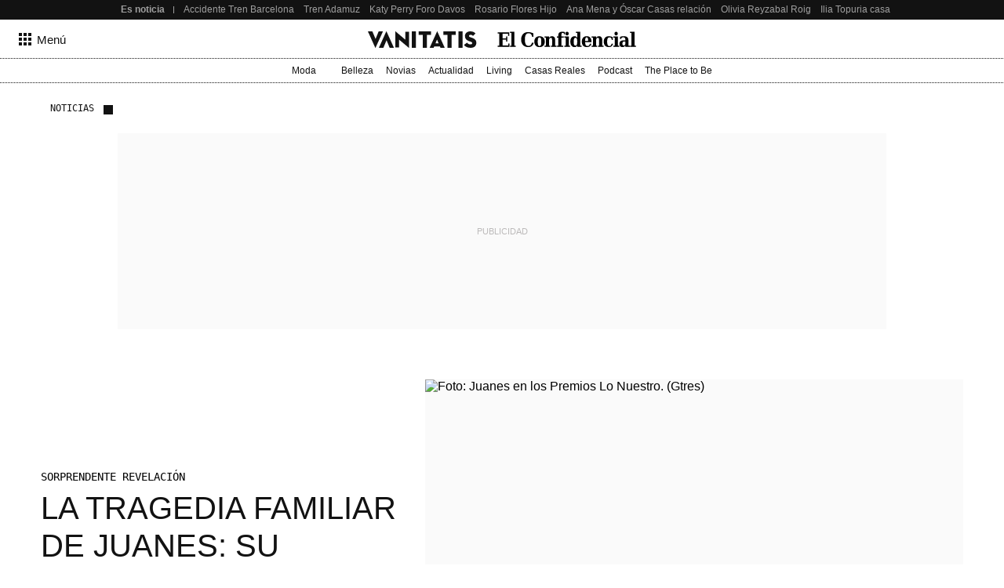

--- FILE ---
content_type: text/html; charset=UTF-8
request_url: https://www.vanitatis.elconfidencial.com/noticias/2017-05-07/juanes-tragedia_1378566/
body_size: 230811
content:
<!DOCTYPE html><html lang="es"><head>    <meta name="referrer" content="no-referrer-when-downgrade"/> <meta name="robots" content="max-video-preview:-1"/> <meta name="robots" content="max-image-preview:large"/> <meta name="robots" content="max-snippet:-1"/> <meta name="robots" content="index, follow"/> <meta name="apple-itunes-app" content="app-id=1063636124, app-argument=https://apps.apple.com/es/app/vanitatis/id1063636124"/><meta name="article:published_time" content="2017-05-07T16:52:00+02:00"/> <meta name="DC.date.issued" content="2017-05-07T16:52:00+02:00"/> <meta name="article:modified_time" content="2017-05-07T16:52:00+02:00"/><meta name="author" content="Vanitatis"/><meta name="date" content="2017-05-07T16:52:00+02:00"/><meta property="og:article:published_time" content="2017-05-07T16:52:00+02:00"/><meta property="article:section" content="noticias"/><meta property="nrbi:authors" content="Vanitatis"/><meta property="nrbi:sections" content="noticias;noticia"/>       <link rel="canonical" href="https://www.vanitatis.elconfidencial.com/noticias/2017-05-07/juanes-tragedia_1378566/"/>   <meta property="og:image" content="https://images.ecestaticos.com/-XBD5yZk8Qivo7nhHoO8s7gt1Rg=/0x1234:2155x2365/600x315/filters:fill(white):format(jpg):quality(99):watermark(f.elconfidencial.com/file/0f2/6d9/13e/0f26d913e1b27ca111e62b656aa354da.png,0,275,1)/f.elconfidencial.com/original/a35/9b3/676/a359b3676b28470b25084381582ff44b.jpg"/> <meta property="cXenseParse:image" content="https://images.ecestaticos.com/PKon1Sw6HtsR2spk5qchyY6V-SY=/0x1234:2155x2365/600x315/filters:fill(white):format(jpg):quality(99)/f.elconfidencial.com/original/a35/9b3/676/a359b3676b28470b25084381582ff44b.jpg"> <meta property="og:image:width" content="600"/> <meta property="og:image:height" content="315"/> <meta name="twitter:image" content="https://images.ecestaticos.com/PKon1Sw6HtsR2spk5qchyY6V-SY=/0x1234:2155x2365/600x315/filters:fill(white):format(jpg):quality(99)/f.elconfidencial.com/original/a35/9b3/676/a359b3676b28470b25084381582ff44b.jpg"/> <meta name="twitter:image:width" content="600"/> <meta name="twitter:image:height" content="315"/> <meta name="twitter:card" content="summary"/> <meta name="twitter:card" content="player"/><link href="https://www.vanitatis.elconfidencial.com/noticias/" rel="alternate" type="application/rss+xml" title="Rss de Noticias"/><meta property="og:see_also" content="https://www.vanitatis.elconfidencial.com/"><meta property="article:opinion" content="false"/><meta property="article:content_tier" content="free"/><title>La tragedia familiar de Juanes: su hermana lleva 24 años en coma </title><meta name="organization" content="Titania Cía. Editorial, S.L."><meta http-equiv="Content-Type" content="text/html; charset=utf-8" /><meta name="description" content="El cantante colombiano, famoso por temas como &amp;#039;La camisa negra&amp;#039; o &amp;#039;Es por ti&amp;#039;, ha confesado que su hermana lleva casi un cuarto de siglo en coma"/><meta name="viewport" content="width=device-width,initial-scale=1"/><meta http-equiv="X-UA-Compatible" content="IE=edge,chrome=1"/><meta name="msapplication-config" content="none"/><meta name="referrer" content="no-referrer-when-downgrade"><meta property="og:url" content="https://www.vanitatis.elconfidencial.com/noticias/2017-05-07/juanes-tragedia_1378566/"/><meta property="og:title" content="La tragedia familiar de Juanes: su hermana lleva 24 años en coma "/><meta property="og:description" content="El cantante colombiano, famoso por temas como &#039;La camisa negra&#039; o &#039;Es por ti&#039;, ha confesado que su hermana lleva casi un cuarto de siglo en coma"/><meta property="og:site_name" content="vanitatis.elconfidencial.com"><meta property="og:type" content="article"><meta name="twitter:card" content="summary_large_image"/><meta name="twitter:title" content="La tragedia familiar de Juanes: su hermana lleva 24 años en coma "/><meta name="twitter:url" content="https://www.vanitatis.elconfidencial.com/noticias/2017-05-07/juanes-tragedia_1378566/"><meta name="twitter:description" content="El cantante colombiano, famoso por temas como &#039;La camisa negra&#039; o &#039;Es por ti&#039;, ha confesado que su hermana lleva casi un cuarto de siglo en coma"/><meta name="twitter:domain" content="vanitatis.elconfidencial.com"><meta name="twitter:creator" content="@vanitatis"><meta name="twitter:site" content="@vanitatis"><meta property="fb:app_id" content="1482570825397489"/><meta property="fb:pages" content="164597741881"/><meta property="fb:page_id" content="164597741881"/><link rel="shortcut icon" type="image/x-icon" href="/favicon.ico"/>     <script type = "application/ld+json"> { "@context": "https://schema.org", "@type": "NewsArticle", "headline": "La tragedia familiar de Juanes: su hermana lleva 24 años en coma ", "datePublished": "2017-05-07T16:52:00+02:00", "dateModified": "2017-05-07T16:52:00+02:00", "mainEntityOfPage": { "@type": "WebPage", "@id": "https://www.vanitatis.elconfidencial.com/noticias/2017-05-07/juanes-tragedia_1378566/"}, "author": [  { "@type": "Person", "name": "Vanitatis", "url": "https://www.vanitatis.elconfidencial.com/autores/vanitatis-204/" }  ], "description": "El cantante colombiano, famoso por temas como &#039;La camisa negra&#039; o &#039;Es por ti&#039;, ha confesado que su hermana lleva casi un cuarto de siglo en coma",  "isAccessibleForFree": true, "hasPart": { "isAccessibleForFree": true }, "isPartOf": { "@type": ["CreativeWork", "Product"], "name" : "El Confidencial", "productID": "elconfidencial.dev:basico" },  "publisher": { "@type": "Organization", "name": "El Confidencial", "logo": { "@type": "ImageObject", "url": "https://delorean.ecestaticos.com/img/logos/vanitatis-logo.png", "width": 320, "height": 60 }}, "image": [{ "@type": "ImageObject", "url": "https://images.ecestaticos.com/wmAbpvamrZNdgqmZ9WRqY-rmdA8=/1x1:2152x2599/1200x675/filters:fill(white):format(jpg)/f.elconfidencial.com%2Foriginal%2Fa35%2F9b3%2F676%2Fa359b3676b28470b25084381582ff44b.jpg", "width": 1200, "height": 675},{ "@type": "ImageObject", "url": "https://images.ecestaticos.com/WlU8uwtXlHLvin7GjurWTvJzKzM=/1x1:2152x2599/1200x900/filters:fill(white):format(jpg)/f.elconfidencial.com%2Foriginal%2Fa35%2F9b3%2F676%2Fa359b3676b28470b25084381582ff44b.jpg", "width": 1200, "height": 900},{ "@type": "ImageObject", "url": "https://images.ecestaticos.com/1dMc358uLJ3Sid0iMqWMEHrYfR8=/1x1:2152x2599/1200x1200/filters:fill(white):format(jpg)/f.elconfidencial.com%2Foriginal%2Fa35%2F9b3%2F676%2Fa359b3676b28470b25084381582ff44b.jpg", "width": 1200, "height": 1200}], "interactionCount": ["0"] }</script>           <meta property="mrf:tags" content="editorialTag:Android;editorialTag:Música;editorialTag:estilo de vida" />   <script type="application/ld+json"> { "@context": "https://schema.org", "@type": "BreadcrumbList", "itemListElement": [{ "@type": "ListItem", "position": 1, "item": { "@id": "https://www.vanitatis.elconfidencial.com/", "name": "Vanitatis" } },   { "@type": "ListItem", "position": 2, "item": { "@id": "https://www.vanitatis.elconfidencial.com/noticias/", "name": "Noticias" } }     ] } </script> <link rel="preconnect" href="https://delorean.ecestaticos.com" /> <link rel="preconnect" href="https://www.googletagmanager.com" /> <script> window.googletag = window.googletag || {cmd: []}; </script>  <style>h6,h5,h4,h3,h2,h1{font-family:"Inria Serif",Playfair,Garamond,"Hoefler Text","Times New Roman",Times,serif;color:#121212;font-weight:normal;margin:0}:root{--spacing-base: 8px}:root{--spacing-base: 8px}@font-face{font-family:"Source Serif 4";font-style:normal;font-weight:normal;src:url("//delorean.ecestaticos.com/fonts/inter-regular/sourceserif4.woff") format("woff");font-display:swap}@font-face{font-family:"Source Serif 4";font-style:italic;font-weight:normal;src:url("//delorean.ecestaticos.com/fonts/inter-regular/sourceserif4-italic.woff") format("woff");font-display:swap}@font-face{font-family:"Source Serif 4";font-style:normal;font-weight:bold;src:url("//delorean.ecestaticos.com/fonts/inter-regular/sourceserif4-bold.woff") format("woff");font-display:swap}@font-face{font-family:"Inter";font-style:normal;font-weight:400;src:url("//delorean.ecestaticos.com/fonts/inter-regular/inter-regular.woff") format("woff");font-display:swap}@font-face{font-family:"Inter";font-style:normal;font-weight:500;src:url("//delorean.ecestaticos.com/fonts/inter-medium/Inter-medium.woff") format("woff");font-display:swap}@font-face{font-family:"Inter";font-style:normal;font-weight:bold;src:url("//delorean.ecestaticos.com/fonts/inter-regular-bold/inter-regular-bold.woff") format("woff");font-display:swap}@font-face{font-family:"Anton";font-style:normal;font-weight:400;src:url("//delorean.ecestaticos.com/fonts/anton-regular/anton-regular.woff") format("woff");font-display:swap}@font-face{font-family:"Roboto Mono";font-style:normal;font-weight:400;src:url("//delorean.ecestaticos.com/fonts/robotomono-regular/robotomono-regular.woff") format("woff");font-display:swap}@font-face{font-family:"Roboto Mono";font-style:bold;font-weight:700;src:url("//delorean.ecestaticos.com/fonts/robotomono-bold/robotomono-bold.woff") format("woff");font-display:swap}h1{font-size:46px}h2{font-size:36px}h3{font-size:32px}h4{font-size:24px}h5{font-size:20px}h6{font-size:18px}h1,h2,h3,h4,h5,h6{font-family:"Inria Serif",Playfair,Garamond,"Hoefler Text","Times New Roman",Times,serif;color:#121212;font-weight:normal;margin:0}.toastMessage{background:#fff;border-radius:4px;box-shadow:0 1px 10px 0 rgba(0,0,0,.1),0 2px 15px 0 rgba(0,0,0,.05);color:#757575;display:flex;justify-content:space-between;margin:0 16px;padding:20px 12px;position:fixed;z-index:100000008}@media(min-width: 996px){.toastMessage{width:420px}.toastMessage.toastify-center{left:50%;transform:translateX(-50%) !important}}.toastMessage .toastify-avatar{height:20px;margin-right:8px;width:20px}.toastMessage .toast-close{background:#fff;border:none;color:#121212;cursor:pointer;height:20px;opacity:.3}*,*:before,*:after{box-sizing:border-box}html{line-height:1.15;-webkit-text-size-adjust:100%}body{margin:0;font-family:"Inter",sans-serif;overflow-x:hidden}body.bladeActived{background:#fff}body.bodyBlocked{overflow-y:hidden}h1{font-size:2em;margin:0}hr{box-sizing:content-box;height:1px;border:0;overflow:visible;margin:0}pre{font-family:monospace,serif;font-size:1em}p{margin:0}a{background-color:rgba(0,0,0,0);text-decoration:none}ul,ol{padding:0;margin:0;list-style:none}abbr[title]{border-bottom:0;-webkit-text-decoration:underline dotted;text-decoration:underline dotted}b,strong{font-weight:bolder}code,kbd,samp{font-family:monospace,serif;font-size:1em}small{font-size:80%}sub,sup{font-size:75%;line-height:0;position:relative;vertical-align:baseline}sub{bottom:-0.25em}sup{top:-0.5em}img{border-style:none}button,input,optgroup,select,textarea{font-family:inherit;font-size:100%;line-height:1.15;margin:0}button,input{overflow:visible}button,select{text-transform:none}button,[type=button],[type=reset],[type=submit]{-webkit-appearance:button}button::-moz-focus-inner,[type=button]::-moz-focus-inner,[type=reset]::-moz-focus-inner,[type=submit]::-moz-focus-inner{border-style:none;padding:0}button:-moz-focusring,[type=button]:-moz-focusring,[type=reset]:-moz-focusring,[type=submit]:-moz-focusring{outline:1px dotted ButtonText}fieldset{padding:.35em .75em .625em}figure{margin:0}figure img{display:block}legend{box-sizing:border-box;color:inherit;display:table;max-width:100%;padding:0;white-space:normal}progress{vertical-align:baseline}textarea{overflow:auto}[type=checkbox],[type=radio]{box-sizing:border-box;padding:0}[type=number]::-webkit-inner-spin-button,[type=number]::-webkit-outer-spin-button{height:auto}[type=search]{-webkit-appearance:textfield;outline-offset:-2px}[type=search]::-webkit-search-decoration{-webkit-appearance:none}::-webkit-file-upload-button{-webkit-appearance:button;font:inherit}details{display:block}summary{display:list-item}template{display:none}[hidden]{display:none}iframe{border:none}</style> <style>:root{--revenue-margin: 20px;--cookie-consent-zindex: 100000010;--generic-color-level-0: #000000;--generic-color-level-1: #121212;--generic-color-level-2: #414141;--generic-color-level-3: #717171;--generic-color-level-4: #e4e4e4;--generic-color-level-5: white}</style> <style>:root{--spacing-base: 8px}:root{--spacing-base: 8px}:root{--spacing-base: 8px}:root{--spacing-base: 8px}.mainContainer{height:100%}.revUnit{text-align:center}.revUnit *{z-index:2 !important;position:relative}#credential_picker_container{z-index:100000004 !important}.globalFlooradClass{display:block;position:relative;z-index:100000001}.globalFlooradClass--hidden{display:none}.menuSectionsContainer{position:relative}.menuSectionsContainer:after{background-image:linear-gradient(90deg, #121212, #121212 50%, transparent 50%, transparent 100%);background-size:2px 1px;content:"";position:absolute;bottom:0;left:0;width:100%;height:1px;display:block;z-index:2}.mainContainer ec-comments-app{display:block;font-family:"Inter",sans-serif;margin:0 auto;padding:0 16px;max-width:1200px;width:100%;margin-top:40px}@media(min-width: 360px){.mainContainer ec-comments-app{padding:0 16px}}@media(min-width: 768px){.mainContainer ec-comments-app{padding:0 24px}}@media(min-width: 996px){.mainContainer ec-comments-app{padding:0 12px}}.mainContainer ec-comments-app::part(comments-title){font-family:"Inter",sans-serif;font-size:18px;font-weight:700;font-style:normal;text-transform:uppercase}.mainContainer ec-comments-app::part(comments-titleWrapper){font-family:"Inter",sans-serif;padding-bottom:8px;font-weight:bold;display:flex;align-items:center;border-bottom:1px solid #121212}.mainContainer ec-comments-app::part(comments-container){border-top:none}.mainContainer ec-comments-app::part(textarea-v2){font-family:"Inter",sans-serif;font-size:18px;line-height:140%;font-weight:400;color:#121212;height:185px}.mainContainer ec-comments-app::part(comments-advice){font-size:15px;font-style:normal;font-weight:400;line-height:140%;color:#121212}.mainContainer ec-comments-app::part(form-button-v2){display:flex;align-items:center;justify-content:center;max-width:-moz-fit-content;max-width:fit-content;text-align:center;font-size:15px;font-weight:400;height:48px;color:#fff;border:1px solid #e4e4e4;background:#121212;transition:all .2s ease;border-radius:2px}@media(min-width: 768px){.mainContainer ec-comments-app::part(form-button-v2){height:42px}}.mainContainer ec-comments-app::part(form-button-v2):hover{background:#717171;transition:all .2s ease}.lqip{display:block;height:0;position:relative;overflow:hidden;background:#fafafa;transition:padding-bottom .2s ease-in-out}.lqip--portrait{padding-bottom:133.3333333333%}.lqip--landscapeWide{padding-bottom:56.25%}.lqip--landscape{padding-bottom:75%}.lqip--square{padding-bottom:100%}.lqip__placeholder{opacity:0;position:absolute;height:100%;width:100%;filter:blur(6px);background-repeat:no-repeat;background-position:top center;background-size:contain;transition:opacity .2s ease-in-out}.lqip__original{position:absolute;opacity:0;top:0;width:100%;transition:opacity .2s ease-in-out}.articleContainer{position:relative;margin:0 auto;padding:0 16px;max-width:1200px;width:100%}@media(min-width: 360px){.articleContainer{padding:0 16px}}@media(min-width: 768px){.articleContainer{padding:0 24px}}.articleContainer .skinRevenue__wrapper--left,.articleContainer .skinRevenue__wrapper--right{padding-bottom:500px}.footer{margin-top:40px}.mainContainer ec-comments-app::part(comment-author),.mainContainer ec-comments-app::part(comment-date){font-family:"Roboto Mono",monospace;font-size:12px;font-weight:400}.mainContainer ec-comments-app::part(comments-title){font-family:Anton,sans-serif;font-size:20px;font-weight:normal}.mainContainer ec-comments-app::part(comments-titleWrapper){font-family:Anton,sans-serif;font-weight:400}.mainContainer ec-comments-app::part(comments-advice-link){color:#121212;text-decoration:underline;font-weight:400}.mainContainer ec-comments-app::part(comments-advice-link):hover{color:#717171}.mainContainer ec-comments-app::part(form-button-v2){background:rgba(0,0,0,0);font-size:16px;color:#121212;border:1px solid #121212;border-radius:40px;height:40px}.mainContainer ec-comments-app::part(form-button-v2):hover{color:#fff;background:#121212}.lqip{margin-bottom:8px}.bodyImage__wrapper--portrait_2\:3 .lqip--portrait{padding-bottom:150%}.bodyImage__wrapper--landscape_3\:2 .lqip--landscapeWide{padding-bottom:66.6666666667%}.articleContainer .skinRevenue__wrapper--left{left:24px}.articleContainer .skinRevenue__wrapper--right{right:24px}.articleContainer--lovers .membershipCard{margin-bottom:64px;position:relative}@media(min-width: 768px){.articleContainer--lovers .membershipCard{margin-inline:auto}}</style> <style>.revUnit--placeholder{background:#fafafa;position:relative}.revUnit--placeholder:before{content:"Publicidad";position:absolute;top:50%;left:50%;transform:translate(-50%, -50%);text-transform:uppercase;color:#bcbaba;z-index:1;font-size:11px}.revUnit--placeholder[data-dfp-type=mega]{height:100px;width:320px}@media(min-width: 768px){.revUnit--placeholder[data-dfp-type=mega]{height:90px;width:728px}}@media(min-width: 1024px){.revUnit--placeholder[data-dfp-type=mega]{height:250px;width:980px}}.revUnit--placeholder[data-dfp-type=roba]{height:600px;width:300px}.revUnit--placeholder[data-dfp-type=roba][data-dfp-placeholderHeight="280"]{height:280px;width:336px}.revUnit--placeholder[data-dfp-type=boton]{height:100px;width:320px}</style> <style>.skinRevenue{position:relative}.skinRevenue__wrapper--center{display:flex;justify-content:center}.skinRevenue__wrapper--center .revUnit{margin-left:auto;margin-right:auto}@media(max-width: 995px){.skinRevenue__wrapper--center img{max-width:100%}}.skinRevenue__wrapper--left,.skinRevenue__wrapper--right{position:absolute;top:0;height:100%}.skinRevenue__wrapper--left>*,.skinRevenue__wrapper--right>*{position:sticky;top:calc(50px + var(--revenue-margin));transition:top .15s ease-in}@media(pointer: coarse){.skinRevenue__wrapper--left>*,.skinRevenue__wrapper--right>*{display:none}}.skinRevenue__wrapper--left{left:0;transform:translateX(-100%) translateX(-24px)}.skinRevenue__wrapper--right{right:0;transform:translateX(100%) translateX(24px)}.skinRevenue{margin-bottom:24px}@media(min-width: 768px){.skinRevenue{margin-bottom:64px}}</style> <link rel="preload" href="https://delorean.ecestaticos.com/fonts/playfairdisplay-regular/playfairdisplay-regular-webfont.woff" as="font" type="font/woff" crossorigin />
<link rel="preload" href="https://delorean.ecestaticos.com/fonts/playfairdisplay-italic/playfairdisplay-italic-webfont.woff" as="font" type="font/woff" crossorigin />
<link rel="preload" href="https://delorean.ecestaticos.com/fonts/playfairdisplay-bold/playfairdisplay-bold-webfont.woff" as="font" type="font/woff" crossorigin />
<link rel="preload" href="https://delorean.ecestaticos.com/fonts/playfairdisplay-medium/playfairdisplay-medium-webfont.woff" as="font" type="font/woff" crossorigin />
<link rel="preload" href="https://delorean.ecestaticos.com/fonts/roboto-regular/roboto-regular.woff" as="font" type="font/woff" crossorigin />
<link rel="preload" href="https://delorean.ecestaticos.com/fonts/roboto-bold/roboto-bold.woff" as="font" type="font/woff" crossorigin />
<link rel="preload" href="https://delorean.ecestaticos.com/fonts/anton-regular/anton-regular.woff" as="font" type="font/woff" crossorigin>
<link rel="preload" href="https://delorean.ecestaticos.com/fonts/robotomono-regular/robotomono-regular.woff" as="font" type="font/woff" crossorigin>
<link rel="preload" href="https://delorean.ecestaticos.com/fonts/robotomono-bold/robotomono-bold.woff" as="font" type="font/woff" crossorigin>
<link rel="preload" href="https://delorean.ecestaticos.com/fonts/inter-regular/inter-regular.woff" as="font" type="font/woff" crossorigin>
<link rel="preload" href="https://delorean.ecestaticos.com/fonts/inter-regular-bold/inter-regular-bold.woff" as="font" type="font/woff" crossorigin>
<link rel="preload" href="https://delorean.ecestaticos.com/fonts/source-serif-4/sourceserif4-italic.woff" as="font" type="font/woff" crossorigin>
<link rel="preload" href="https://delorean.ecestaticos.com/fonts/source-serif-4/sourceserif4-bold.woff" as="font" type="font/woff" crossorigin>
<link rel="preload" href="https://delorean.ecestaticos.com/fonts/source-serif-4/sourceserif4.woff" as="font" type="font/woff" crossorigin>  <link as="image" rel="preload" href="https://images.ecestaticos.com/XkUBOtNoEStiAiKmzOXtptYfTuM=/0x1234:2155x2365/600x315/filters:fill(white):format(jpg)/f.elconfidencial.com%2Foriginal%2Fa35%2F9b3%2F676%2Fa359b3676b28470b25084381582ff44b.jpg" imagesrcset=" https://images.ecestaticos.com/96r5Ykt09XapWn76AnXGEZ6QLBY=/0x1234:2155x2365/1440x1080/filters:fill(white):format(jpg)/f.elconfidencial.com%2Foriginal%2Fa35%2F9b3%2F676%2Fa359b3676b28470b25084381582ff44b.jpg 1440w, https://images.ecestaticos.com/wrybkbpUHnbjLuzS-KeBHqzgim4=/0x1234:2155x2365/1200x900/filters:fill(white):format(jpg)/f.elconfidencial.com%2Foriginal%2Fa35%2F9b3%2F676%2Fa359b3676b28470b25084381582ff44b.jpg 1200w, https://images.ecestaticos.com/gRj9zBGoIJyIFQCLpj390EOuKa0=/0x1234:2155x2365/996x747/filters:fill(white):format(jpg)/f.elconfidencial.com%2Foriginal%2Fa35%2F9b3%2F676%2Fa359b3676b28470b25084381582ff44b.jpg 996w, https://images.ecestaticos.com/sDPJHLUFPjsaaLR3985y3miTGm8=/0x1234:2155x2365/557x418/filters:fill(white):format(jpg)/f.elconfidencial.com%2Foriginal%2Fa35%2F9b3%2F676%2Fa359b3676b28470b25084381582ff44b.jpg 557w, https://images.ecestaticos.com/QMmOHFG_f7nupLUEifbnTxb0aXM=/0x1234:2155x2365/381x286/filters:fill(white):format(jpg)/f.elconfidencial.com%2Foriginal%2Fa35%2F9b3%2F676%2Fa359b3676b28470b25084381582ff44b.jpg 381w, https://images.ecestaticos.com/UGQEm_X4hOdi3Ihn5a2_wjOSD-Y=/0x1234:2155x2365/600x450/filters:fill(white):format(jpg)/f.elconfidencial.com%2Foriginal%2Fa35%2F9b3%2F676%2Fa359b3676b28470b25084381582ff44b.jpg 600w, https://images.ecestaticos.com/ogHkQbi76MNbjqBFLj92ONSAFJE=/0x1234:2155x2365/414x311/filters:fill(white):format(jpg)/f.elconfidencial.com%2Foriginal%2Fa35%2F9b3%2F676%2Fa359b3676b28470b25084381582ff44b.jpg 414w, https://images.ecestaticos.com/zq_75uEDghNaW_79DZxse8mzMzQ=/0x1234:2155x2365/375x281/filters:fill(white):format(jpg)/f.elconfidencial.com%2Foriginal%2Fa35%2F9b3%2F676%2Fa359b3676b28470b25084381582ff44b.jpg 375w, https://images.ecestaticos.com/KkU14ADfznJkhuuomSJZqUUuFZA=/0x1234:2155x2365/360x270/filters:fill(white):format(jpg)/f.elconfidencial.com%2Foriginal%2Fa35%2F9b3%2F676%2Fa359b3676b28470b25084381582ff44b.jpg 360w" imagesizes=" (min-width: 996px) 557px, (min-width: 768px) 49.6vw, 100vw"/> <script> window.ECCO=window.ECCO||{cmd:[],emit:function(){this.cmd.push(["emit",arguments])},emitToParent:function(){this.cmd.push(["emitToParent",arguments])},on:function(){this.cmd.push(["on",arguments])}};window.addEventListener("load",function(e){window.ECCO.emit("ec:window:load",e)});document.addEventListener("DOMContentLoaded",function(e){window.ECCO.emit("ec:document:DOMContentLoaded",e)});(function(){const e=document.createElement("script");if(!("noModule"in e)&&"onbeforeload"in e){let s=!1;document.addEventListener("beforeload",function(n){if(n.target===e)s=!0;else if(!n.target.hasAttribute("nomodule")||!s)return;n.preventDefault()},!0),e.type="module",e.src=".",document.head.appendChild(e),e.remove()}})();window.googletag=window.googletag||{};window.googletag.cmd=window.googletag.cmd||[];window.googletag.cmd.push(function(){window.googletag.pubads().collapseEmptyDivs()});window.owpbjs=window.owpbjs||{};window.owpbjs.que=window.owpbjs.que||[];window.pdl=window.pdl||{};window.pdl.requireConsent="v2";window.marfeel=window.marfeel||{};window.marfeel.cmd=window.marfeel.cmd||[];window.didomiOnReady=window.didomiOnReady||[];window.didomiEventListeners=window.didomiEventListeners||[];window.didomiEventListeners.push({event:"notice.shown",listener:()=>window.ECCO.emit("ec:didomi:noticeShown")});location.host!=="access.elconfidencial.com"&&location.host!=="datos.elconfidencial.com"&&window.top===window&&(window.gdprAppliesGlobally=!0,function(){function e(n){if(!window.frames[n])if(document.body&&document.body.firstChild){const o=document.body,t=document.createElement("iframe");t.style.display="none",t.name=n,t.title=n,o.insertBefore(t,o.firstChild)}else setTimeout(function(){e(n)},5)}function s(n,o,t,c,w){function d(i,r,u,a){typeof u=="function"&&(window[o]||(window[o]=[]),window[o].push({command:i,version:r,callback:u,parameter:a}))}d.stub=!0,d.stubVersion=2;function l(i){if(!window[n]||window[n].stub!==!0||!i.data)return;const r=typeof i.data=="string";let u;try{u=r?JSON.parse(i.data):i.data}catch{return}if(u[t]){const a=u[t];window[n](a.command,a.version,function(m,p){const f={};f[c]={returnValue:m,success:p,callId:a.callId},i.source&&i.source.postMessage(r?JSON.stringify(f):f,"*")},a.parameter)}}typeof window[n]!="function"&&(window[n]=d,window.addEventListener?window.addEventListener("message",l,!1):window.attachEvent("onmessage",l))}s("__tcfapi","__tcfapiBuffer","__tcfapiCall","__tcfapiReturn"),e("__tcfapiLocator"),function(n){const o=document.createElement("link");o.rel="preconnect",o.as="script";const t=document.createElement("link");t.rel="dns-prefetch",t.as="script";const c=document.createElement("script");c.id="spcloader",c.type="text/javascript",c.async=!0,c.charset="utf-8";let w="https://sdk.privacy-center.org/"+n+"/loader.js?target="+document.location.hostname;if(window.didomiConfig&&window.didomiConfig.user){const l=window.didomiConfig.user,i=l.country,r=l.region;i&&(w=w+"&country="+i,r&&(w=w+"&region="+r))}o.href="https://sdk.privacy-center.org/",t.href="https://sdk.privacy-center.org/",c.src=w;const d=document.getElementsByTagName("script")[0];d.parentNode.insertBefore(o,d),d.parentNode.insertBefore(t,d),d.parentNode.insertBefore(c,d)}("51403006-7bb5-434c-ab1e-4a11fca185fe")}(),delete window.__uspapi);typeof window.requestIdleCallback!="function"&&(window.requestIdleCallback=function(e){return setTimeout(function(){const s=Date.now();e({didTimeout:!1,timeRemaining:function(){return Math.max(0,50-(Date.now()-s))}})},1)},window.cancelIdleCallback=function(e){clearTimeout(e)});try{if(Function("(function *(){})")(),!Object.fromEntries)throw new Error;const e=document.createElement("script");if(!("noModule"in e)&&"onbeforeload"in e)throw new Error;window.IS_LEGACY_BROWSERS=!1,e.remove()}catch{alert("Con la versión actual de su navegador, es posible que la web no funcione correctamente. Recomendamos utilizar una versión más reciente. Gracias."),window.IS_LEGACY_BROWSERS=!0} </script> <link rel="dns-prefetch" href="https://sb.scorecardresearch.com" /><link rel="preconnect" href="https://sb.scorecardresearch.com" /><noscript> <img src="https://sb.scorecardresearch.com/p?c1=2&c2=7215267&cv=2.0&cj=1" alt="" style="width:1px; height: 1px; position:absolute;" class="cs_pix" /></noscript><script> window._comscoreTimeout = setTimeout(sendComscore, 2000); window._comscoreSended = false; window._comscore = window._comscore || []; window.didomiOnReady.push(function (Didomi) { sendComscore( [ Didomi.getUserConsentStatusForPurpose('market_research'), Didomi.getUserConsentStatusForPurpose('cookies') ] ); }); function sendComscore(analyticsConsent) { if (window._comscoreSended) return; clearTimeout(window._comscoreTimeout); window._comscoreSended = true; var hasConsent = analyticsConsent && analyticsConsent[0] && analyticsConsent[1]; var _cs_pix = document.getElementsByClassName('cs_pix')[0]; if (!!hasConsent) { _comscore.push({ cs_ucfr: "1", c1: "2", c2: "7215267" }); _cs_pix && (_cs_pix.src += '&amp;cs_ucfr=1'); } else { _comscore.push({ c1: "2", c2: "7215267" }); } }; /* GFK url production: "//[RegionId]-config.sensic.net/s2s-web.js", */ var gfkS2sConf = { media: "ElconfidencialWeb", url: "//ES-config.sensic.net/s2s-web.js", type: "WEB", logLevel: "none" }; (function () { var s = document.createElement("script"), el = document.getElementsByTagName("script")[0]; s.async = true; s.src = "https://sb.scorecardresearch.com/cs/7215267/beacon.js"; el.parentNode.insertBefore(s, el); })(); (function (w, d, c, s, id, v) { if (d.getElementById(id)) { return; } w.gfkS2sConf = c; w[id] = {}; w[id].agents = []; var api = ["playStreamLive", "playLive", "playStreamOnDemand", "playVOD", "stop", "skip", "screen", "volume", "impression"]; w.gfks = (function () { function f(sA, e, cb) { return function () { sA.p = cb(); sA.queue.push({ f: e, a: arguments }); }; } function s(c, pId, cb) { var sA = { queue: [], config: c, cb: cb, pId: pId }; for (var i = 0; i < api.length; i++) { var e = api[i]; sA[e] = f(sA, e, cb); } return sA; } return s; }()); w[id].getAgent = function (cb, pId) { var a = { a: new w.gfks(c, pId || "", cb || function () { return 0; }) }; function g(a, e) { return function () { return a.a[e].apply(a.a, arguments); } } for (var i = 0; i < api.length; i++) { var e = api[i]; a[e] = g(a, e); } w[id].agents.push(a); return a; }; var lJS = function (eId, url) { var tag = d.createElement(s); var el = d.getElementsByTagName(s)[0]; tag.id = eId; tag.async = true; tag.type = 'text/javascript'; tag.src = url; el.parentNode.insertBefore(tag, el); }; if (c.hasOwnProperty(v)) { lJS(id + v, c[v]); } lJS(id, c.url); })(window, document, gfkS2sConf, 'script', 'gfkS2s', 'visUrl'); window.agent = gfkS2s.getAgent();  var customParams = { 'c1': "vanitatis.elconfidencial.com", 'c2': "noticias" };  agent.impression("default", customParams);</script>  </head><body>   <style>.seoHeader{height:25px;background:#121212;font-size:12px;z-index:100000003;position:relative}.seoHeader__wrapper{margin:0 auto;padding:0 16px;max-width:996px;width:100%;display:flex;align-items:center;height:100%;padding-right:0}@media(min-width: 768px){.seoHeader__wrapper{padding:0 24px}}@media(min-width: 768px){.seoHeader__wrapper{padding-right:0}}@media(min-width: 996px){.seoHeader__wrapper{padding:0 0 0 12px}}.seoHeader__title{height:100%;display:flex;align-items:center;color:#9f9f9f;padding:0 12px 0 0;font-weight:bold;flex:0 0 auto;position:relative}.seoHeader__title:after{content:"";height:calc(100% - 2*8px);width:1px;position:absolute;top:8px;right:0;background:#9f9f9f}.seoHeader__list{-ms-overflow-style:none;scrollbar-width:none;overflow:auto;display:flex;height:100%}.seoHeader__list::-webkit-scrollbar{display:none}.seoHeader__listWrapper{overflow:hidden;height:100%;position:relative}.seoHeader__item{margin-right:12px;height:100%}.seoHeader__item:first-child{margin-left:12px}.seoHeader__item:last-child{margin-right:16px}@media(min-width: 996px){.seoHeader__item:last-child{margin-right:24px}}.seoHeader__link{color:#9f9f9f;white-space:nowrap;height:100%;display:flex;align-items:center}.seoHeader__link:hover{color:#dcdcdc}.seoHeader__indicator{position:absolute;height:100%;z-index:2;opacity:0;top:0;transition:.15s ease-in;display:flex;pointer-events:none}.seoHeader__indicator--isActive{opacity:1;pointer-events:all}.seoHeader__indicator:first-of-type{left:0}.seoHeader__indicator:first-of-type .seoHeader__arrow svg{transform:rotate(180deg)}.seoHeader__indicator:first-of-type .seoHeader__shadow{background:linear-gradient(90deg, #121212 14.29%, transparent 100%)}.seoHeader__indicator:last-of-type{right:0}.seoHeader__indicator:last-of-type .seoHeader__shadow{background:linear-gradient(-90deg, #121212 14.29%, transparent 100%)}.seoHeader__arrow,.seoHeader__shadow{height:100%;display:flex;align-items:center}.seoHeader__arrow{padding:0 8px;background:#121212;cursor:pointer}@media(pointer: coarse){.seoHeader__arrow{display:none}}.seoHeader__arrow svg{width:12px;fill:#9f9f9f}.seoHeader__arrow svg path{fill:#9f9f9f}.seoHeader__arrow:hover svg,.seoHeader__arrow:hover path{fill:#dcdcdc}.seoHeader__shadow{width:20px;pointer-events:none}</style><script> window.ECCO.emit('EC:seoHeader:init');</script><div class="seoHeader"> <div class="seoHeader__wrapper"> <div class="seoHeader__title"> Es noticia </div> <div class="seoHeader__listWrapper"> <div class="seoHeader__indicator"> <span class="seoHeader__arrow" onclick="window.ECCO.emit('EC:seoHeader:clickArrow', 'left');"> <svg fill="none" xmlns="http://www.w3.org/2000/svg" viewBox="0 0 12 6"> <path fill-rule="evenodd" clip-rule="evenodd" d="M9.5202.5202c-.315-.315-.8535-.092-.8535.3535v1.4596H0v1.3333h8.6667v1.4596c0 .4454.5385.6685.8535.3535L12 3 9.5202.5202Z" fill="#fff"/> </svg> </span> <span class="seoHeader__shadow"></span> </div> <ul class="seoHeader__list">  <li class="seoHeader__item"> <a class="seoHeader__link" href='https://www.elconfidencial.com/espana/2026-01-20/descarrilamiento-tren-barcelona-directo_4287863/' > Accidente Tren Barcelona </a> </li>  <li class="seoHeader__item"> <a class="seoHeader__link" href='https://www.elconfidencial.com/espana/2026-01-21/accidente-tren-cordoba-directo_4287880/' > Tren Adamuz </a> </li>  <li class="seoHeader__item"> <a class="seoHeader__link" href='https://www.vanitatis.elconfidencial.com/estilo/moda/2026-01-21/katy-perry-primera-dama-justin-trudeau-look-conjunto-minimal_4287957/' > Katy Perry Foro Davos </a> </li>  <li class="seoHeader__item"> <a class="seoHeader__link" href='https://www.vanitatis.elconfidencial.com/famosos/2026-01-21/pedro-antonio-lazaga-el-hijo-mas-desconocido-de-rosario-cumple-20-anos_4288161/' > Rosario Flores Hijo </a> </li>  <li class="seoHeader__item"> <a class="seoHeader__link" href='https://www.vanitatis.elconfidencial.com/famosos/2026-01-21/ana-mena-oscar-casas-novios-como-se-conocieron_4287948/' > Ana Mena y Óscar Casas relación </a> </li>  <li class="seoHeader__item"> <a class="seoHeader__link" href='https://www.vanitatis.elconfidencial.com/famosos/2026-01-21/olivia-reyzabal-roig-saga-empresarial-yoga_4284374/' > Olivia Reyzabal Roig </a> </li>  <li class="seoHeader__item"> <a class="seoHeader__link" href='https://www.vanitatis.elconfidencial.com/famosos/2026-01-21/casa-ilia-topuria-lujo-exclusivo-barrio-madrid_4256474/' > Ilia Topuria casa venta </a> </li>  <li class="seoHeader__item"> <a class="seoHeader__link" href='https://www.vanitatis.elconfidencial.com/casas-reales/2026-01-21/rey-felipe-estrasburgo-aniversario-espana-ue-luto-potente-discurso_4288153/' > Rey Felipe Estrasburgo  </a> </li>  <li class="seoHeader__item"> <a class="seoHeader__link" href='https://www.vanitatis.elconfidencial.com/famosos/2026-01-21/jose-miguel-fernandez-sastron-entrevista-princesa-irene-julio_4287296/' > José Miguel Fernández Sastrón </a> </li>  <li class="seoHeader__item"> <a class="seoHeader__link" href='https://www.vanitatis.elconfidencial.com/celebrities/2026-01-21/verdad-baile-inapropiado-victoria-beckham-boda-hijo-invitado_4287949/' > Baile Victoria Beckham boda hijo </a> </li>  <li class="seoHeader__item"> <a class="seoHeader__link" href='https://www.vanitatis.elconfidencial.com/estilo/moda/2026-01-21/emmanuel-macron-top-gun-politica-gafas-aviador-marca-lujo-francesa_4287919/' > Emmanuel Macron gafas </a> </li>  <li class="seoHeader__item"> <a class="seoHeader__link" href='https://www.vanitatis.elconfidencial.com/horoscopo/2026-01-21/signos-recibiran-buena-noticia-ano-horoscopo-chino-1qrt_4288270/' > Horóscopo chino anual </a> </li>  <li class="seoHeader__item"> <a class="seoHeader__link" href='https://www.vanitatis.elconfidencial.com/celebrities/2026-01-21/expertos-guerra-beckham-afecta-reputacion-empresarial-familiar_4287555/' > Beckham guerra </a> </li>  <li class="seoHeader__item"> <a class="seoHeader__link" href='https://blogs.vanitatis.elconfidencial.com/cafe-society/2026-01-21/el-dia-que-valentino-me-recibio-en-su-suite-del-ritz_4287521/' > Valentino Garavani </a> </li>  <li class="seoHeader__item"> <a class="seoHeader__link" href='https://www.vanitatis.elconfidencial.com/casas-reales/2026-01-20/mary-de-dinamarca-estilo-working-emotivos-elegancia-perlas-de-tahiti_4287697/' > Mary de Dinamarca </a> </li>  <li class="seoHeader__item"> <a class="seoHeader__link" href='https://www.vanitatis.elconfidencial.com/estilo/moda/2026-01-21/bailarinas-parfois-cuando-no-se-que-ponerme-1qrt_4286700/' > Bailarinas Parfois </a> </li>  <li class="seoHeader__item"> <a class="seoHeader__link" href='https://www.vanitatis.elconfidencial.com/estilo/ocio/2026-01-21/hugo-silva-natalia-de-molina-entrevista-marbella-segunda_4287504/' > Natalia de Molina </a> </li>  <li class="seoHeader__item"> <a class="seoHeader__link" href='https://www.vanitatis.elconfidencial.com/estilo/ocio/2026-01-21/ruta-senderismo-cantabria-secuoyas-bosque-1qrt_4288229/' > Planes Cantabria </a> </li>  <li class="seoHeader__item"> <a class="seoHeader__link" href='https://www.vanitatis.elconfidencial.com/estilo/decoracion/2026-01-21/manu-penas-experto-interiores-cocina-comedor-1qrt_4286127/' > Reforma cocina comedor  </a> </li>  <li class="seoHeader__item"> <a class="seoHeader__link" href='https://www.vanitatis.elconfidencial.com/vida-saludable/2026-01-21/ninos-desayunos-problemas-horario-sincronizado-planes-sociales-1qrt_4284539/' > Desayunos niños </a> </li>  <li class="seoHeader__item"> <a class="seoHeader__link" href='https://www.vanitatis.elconfidencial.com/celebrities/2026-01-21/enfermedad-emmanuel-macron-gafas-aviador-modo-top-gun-1qrt_4288070/' > Macron ojos enfermedad </a> </li>  <li class="seoHeader__item"> <a class="seoHeader__link" href='https://www.vanitatis.elconfidencial.com/famosos/2026-01-21/longevidad-imanol-arias-buena-salud-comer-dormir-bien-1qrt_4288082/' > Imanol Arias  </a> </li>  <li class="seoHeader__item"> <a class="seoHeader__link" href='https://www.vanitatis.elconfidencial.com/estilo/moda/2026-01-21/zapatillas-skechers-andar-2026-comodas-1qrt_4285867/' > Zapatillas skechers andar </a> </li>  <li class="seoHeader__item"> <a class="seoHeader__link" href='https://www.vanitatis.elconfidencial.com/famosos/2026-01-19/alex-gonzalez-enamorado-viaje-bali-influencer_4286873/' > Álex González pareja </a> </li>  <li class="seoHeader__item"> <a class="seoHeader__link" href='https://www.vanitatis.elconfidencial.com/estilo/moda/2026-01-21/top-zara-aliado-sabados-menos-7-euros-favorece-1qrt_4287639/' > Zara top </a> </li>  <li class="seoHeader__item"> <a class="seoHeader__link" href='https://www.vanitatis.elconfidencial.com/vida-saludable/2026-01-20/byung-chul-han-filosofo-depresion-enfermedad-sociedad-1qrt_4287361/' > Depresión qué es </a> </li>  <li class="seoHeader__item"> <a class="seoHeader__link" href='https://www.vanitatis.elconfidencial.com/estilo/decoracion/2026-01-21/agotando-lidl-lampara-luz-indirecta-salon-habitacion-1qrt_4286615/' > Lámpara Lidl </a> </li>  <li class="seoHeader__item"> <a class="seoHeader__link" href='https://www.vanitatis.elconfidencial.com/vida-saludable/2026-01-20/borja-quiroga-medico-nefrologo-mito-agua-mentira-1qrt_4287381/' > Litros agua día </a> </li>  <li class="seoHeader__item"> <a class="seoHeader__link" href='https://www.vanitatis.elconfidencial.com/vida-saludable/2026-01-21/reciclar-cubos-basura-cocinas-pequenas-1qrt_4284651/' > Basura Lidl </a> </li>  <li class="seoHeader__item"> <a class="seoHeader__link" href='https://www.vanitatis.elconfidencial.com/estilo/decoracion/2026-01-20/donde-colocar-planta-lavanda-dulces-suenos-proteccion-1qrt_4285324/' > Dónde colocar la planta de lavanda </a> </li>  <li class="seoHeader__item"> <a class="seoHeader__link" href='https://www.vanitatis.elconfidencial.com/vida-saludable/2026-01-20/sentirse-culpable-asumir-que-no-puedes-hacer-nada-1qrt_4284361/' > Sentimiento culpabilidad </a> </li>  <li class="seoHeader__item"> <a class="seoHeader__link" href='https://www.vanitatis.elconfidencial.com/vida-saludable/2026-01-20/duelo-vida-reconocerlos-y-ser-conciente-de-ellos-1qrt_4283688/' > Tipos de duelo </a> </li>  <li class="seoHeader__item"> <a class="seoHeader__link" href='https://www.vanitatis.elconfidencial.com/vida-saludable/2026-01-20/lavar-cortinas-lino-encoger-truco-definitivo-abuelas-1qrt_4283617/' > Cortinas lino lavar </a> </li>  <li class="seoHeader__item"> <a class="seoHeader__link" href='https://www.vanitatis.elconfidencial.com/vida-saludable/2026-01-20/4-senales-alarma-antecedentes-habituales-infarto-1qrt_4287463/' > Antecedentes infarto </a> </li>  <li class="seoHeader__item"> <a class="seoHeader__link" href='https://www.vanitatis.elconfidencial.com/horoscopo/2026-01-20/horoscopo-hoy-martes-20-enero-que-dicen-astros-1qt_4286481/' > Horóscopo diario </a> </li>  <li class="seoHeader__item"> <a class="seoHeader__link" href='https://www.vanitatis.elconfidencial.com/horoscopo/2026-01-21/esperanza-gracia-mensaje-horoscopo-zodiaco-hoy_4287986/' > Horóscopo Esperanza Gracia </a> </li>  <li class="seoHeader__item"> <a class="seoHeader__link" href='https://www.elconfidencial.com/viajes/2026-01-19/camping-invierno-granada-glamping-bungalows-playa-1qrt-1tna_4282075/' > Camping Andalucía </a> </li>  <li class="seoHeader__item"> <a class="seoHeader__link" href='https://www.elconfidencial.com/viajes/2026-01-19/asombroso-parador-pais-vasco-disfrutar-estancia-calidad-invierno-palacio_4286020/' > Parador País Vasco </a> </li>  <li class="seoHeader__item"> <a class="seoHeader__link" href='https://www.elconfidencial.com/deportes/tenis/2026-01-21/alcaraz-hanfmann-open-australia-resultado-directo_4287284/' > Alcaraz resultado </a> </li>  </ul> <div class="seoHeader__indicator"> <span class="seoHeader__shadow"></span> <span class="seoHeader__arrow" onclick="window.ECCO.emit('EC:seoHeader:clickArrow', 'right');"> <svg fill="none" xmlns="http://www.w3.org/2000/svg" viewBox="0 0 12 6"> <path fill-rule="evenodd" clip-rule="evenodd" d="M9.5202.5202c-.315-.315-.8535-.092-.8535.3535v1.4596H0v1.3333h8.6667v1.4596c0 .4454.5385.6685.8535.3535L12 3 9.5202.5202Z" fill="#fff"/> </svg> </span> </div> </div> </div></div>   <script type="application/json" id="pageInfo">{ "page": "editorial", "pageProperties": { "title": "La tragedia familiar de Juanes: su hermana lleva 24 a\u00f1os en coma ", "editorialType": "noticia", "site": "VANITATIS", "wordCount": 425, "editorialId": "1378566", "url": "https:\/\/www.vanitatis.elconfidencial.com\/noticias\/2017-05-07\/juanes-tragedia_1378566\/", "cms_j": false, "closingMode": "", "contentType": "", "revenues": [{ "name": "AMP", "adsTotal": 0.8, "adsRendered": 0.8, "revenue": 0.002}, { "name": "Facebook Instant Articles", "adsTotal": 3, "adsRendered": 3, "revenue": 0.0021}], "sections": [   { "id": "201", "name": "noticias", "parent": null }  ], "tags": [   { "id": "4773", "name": "Android" }   ,  { "id": "5272", "name": "M\u00fasica" }   ,  { "id": "7054", "name": "estilo de vida" }  ], "journalists": [   { "id": "204", "name": "Vanitatis", "aliases": [       { "id": "580", "name": "Vanitatis" }  ], "departments": [   { "id": "18", "name": "Noticias VA" }  ] }  ], "membership": [  ], "recirculation_bullets" : false, "recirculation_keys": false, "environment": "" }}</script>  <script id="statistics-script" async data-custom-params='{"gfk_c1": "vanitatis.elconfidencial.com","gfk_c2": "noticias"}' statistics-src="https://access.elconfidencial.com/stats/vanitatis.elconfidencial.com/editorial/1378566/"> (function(n){let t=n.getAttribute("statistics-src");const r=n.getAttribute("data-custom-params"),e=document.createElement("iframe");let d="referrer="+encodeURIComponent(document.referrer);location.href.includes("staticshttp=true")&&(d+="&staticshttp=true"),typeof IS_MODS_AVAILABLE<"u"&&!IS_MODS_AVAILABLE&&(d+="&legacy=true"),r&&(d+="&customParams="+encodeURIComponent(r)),t+=(~t.indexOf("?")?"&":"?")+d,e.addEventListener("load",function(){e.setAttribute("iframe-loaded",!0)});try{Object.defineProperty(e,"onload",{configurable:!1,writable:!1})}catch{}e.setAttribute("data-access-pixel",""),e.setAttribute("referrerpolicy","unsafe-url"),e.id="statsFrame",e.width=0,e.height=0,e.style="display:none;visibility:hidden",window._amplitudeTimeout=setTimeout(o,1e3),window._amplitudeSended=!1,window.didomiOnReady=window.didomiOnReady||[],window.didomiOnReady.push(function(i){o(i.getUserConsentStatusForAll().purposes.enabled.length)});function o(i){window._amplitudeSended||(clearTimeout(window._amplitudeTimeout),window._amplitudeSended=!0,i&&(t=t+(~t.indexOf("?")?"&":"?")+"gdpr="+i),e.src=t,document.body.firstChild?document.body.insertBefore(e,document.body.firstChild):document.body.appendChild(e))}})(document.currentScript||document.getElementById("statistics-script"));</script><span class="access-pixel" data-src="https://access.elconfidencial.com/stats/vanitatis.elconfidencial.com/editorial/1378566/?app=marfeel" style="display:none"></span> <script>    var adOptions = { ec_editorial_id: ['1378566'],  ec_tags: [        ],  ec_ptype: ['editorial'], ec_jou: ['580'], ec_type: ['1'], ec_section: ['201'], ec_site: [2], ec_env: ['production'], ec_page: [ 'inner' ], dfp_name: "vanitatis/noticias" }</script>  <script type="text/javascript"> window.ECLoadRelevantAds = function ECLoadRelevantAds(callback) { window.relevantDigital = window.relevantDigital || {}; relevantDigital.cmd = relevantDigital.cmd || []; window.ECCO.on('EC:UserModel:updated', 'LAST ONCE', function (data) { relevantDigital.cmd.push(function () { relevantDigital.loadPrebid({ configId: '668d23699fb774f6387595b3', manageAdserver: true, collapseEmptyDivs: true, collapseBeforeAdFetch: false, noGpt: true, allowedDivIds: null, noSlotReload: false, onSlotAndUnit: function (args) { console.log(args.unit, args.slot); args.slot.setTargeting("ec_lock", "false");args.slot.setTargeting("ec_tags", "");args.slot.setTargeting("ec_jou", "580");args.slot.setTargeting("ec_section", "201");args.slot.setTargeting("ec_editorial_id", "1378566"); args.slot.setTargeting("ec_ptype", "editorial"); args.slot.setTargeting("ec_page", "inner"); args.slot.setTargeting("ec_reload", "false"); args.slot.setTargeting("ec_type", "1"); args.slot.setTargeting("ec_site", "2"); args.slot.setTargeting("ec_env", "'production'"); args.slot.setTargeting("ec_pos", document.getElementById(args.slot.getSlotElementId()).dataset.adUnitId.split('/').pop()); args.slot.setTargeting("ec_product", data.user.user_type); args.slot.setTargeting("ec_login", String(Number(!!data.user.isLogged))); args.slot.setTargeting("ec_rfv", Math.round(data.user.score.get('compass_rfv_score'))); const unit = args.unit; const pbAdUnit = unit.pbAdUnit; pbAdUnit.ortb2Imp = pbAdUnit.ortb2Imp || {}; pbAdUnit.ortb2Imp.ext = pbAdUnit.ortb2Imp.ext || {}; pbAdUnit.ortb2Imp.ext.data = pbAdUnit.ortb2Imp.ext.data || {}; pbAdUnit.ortb2Imp.ext.data.ec_product = data.user.user_type; pbAdUnit.ortb2Imp.ext.data.ec_login = String(Number(!!data.user.isLogged)); pbAdUnit.ortb2Imp.ext.data.ec_rfv = Math.round(data.user.score.get('compass_rfv_score')); callback && callback(args); }, }); }); }) };</script>  <header class="header">   <style>.seoMenu{background:#121212;color:#fff;display:block;height:100vh;line-height:1.15;transform:translateY(-100%);transition:.15s ease-in;width:100%}@media(min-width: 768px){.seoMenu{height:auto}}.seoMenu__wrapper{position:absolute;top:0;left:0;width:100%;z-index:3;height:0}.seoMenu__wrapper--isOpened{height:100vh}.seoMenu__wrapper--isOpened .seoMenu{transform:translateY(0)}.seoMenu__openBtn{display:flex;-webkit-user-select:none;-moz-user-select:none;user-select:none}.seoMenu__openBtn *{pointer-events:none}.seoMenu--isOpened{transform:translateY(0)}.seoMenu__container{margin:0 auto;height:100%}@media(min-width: 996px){.seoMenu__container{max-width:1440px}}.seoMenu__header{height:50px;display:flex;align-items:center;padding:0 16px;position:relative;justify-content:left;background:#121212}.seoMenu__header .svgLogo{width:auto;height:100%;display:block}.seoMenu__header .svgLogo__wrapper{height:18.4px}.seoMenu__header .svgLogo path{fill:#fff}.seoMenu__header .svgLogo path.svgLogo__cross{fill:#121212}.seoMenu__header .svgLogo{margin-left:32px}@media(min-width: 768px){.seoMenu__header{padding:0 24px;justify-content:center}.seoMenu__header .svgLogo{margin-left:0}.seoMenu__header .svgLogo__wrapper{height:21px}}.seoMenu__closeButton{cursor:pointer;height:100%;display:flex;align-items:center;position:absolute;left:16px;top:0;-webkit-user-select:none;-moz-user-select:none;user-select:none;color:#fff}.seoMenu__closeButton *{pointer-events:none}@media(min-width: 768px){.seoMenu__closeButton{left:24px}}.seoMenu__closeButton:hover .seoMenu__closeIcon path{fill:#ababab}.seoMenu__closeButton:hover .seoMenu__closeLabel{color:#ababab}.seoMenu__closeIcon{display:flex;height:16px;width:16px}.seoMenu__closeIcon path{fill:#fff}.seoMenu__closeLabel{font-size:15px;padding-left:7px}@media(max-width: 767px){.seoMenu__closeLabel{display:none}}.seoMenu__contentWrapper{box-sizing:border-box;padding:16px;overflow-y:auto;height:calc(100% - 50px)}.seoMenu__contentWrapper::-webkit-scrollbar-track{border-radius:10px}.seoMenu__contentWrapper::-webkit-scrollbar{width:10px}.seoMenu__contentWrapper::-webkit-scrollbar-thumb{border-radius:10px;background-color:#414141}@media(min-width: 768px){.seoMenu__contentWrapper{padding:30px 80px 80px;overflow-y:visible}}.seoMenu__content{display:flex;flex-wrap:wrap}@media(min-width: 768px){.seoMenu__content{display:flex;flex-wrap:wrap;margin-right:-32px;margin-left:-32px;margin-bottom:-16px}}.seoMenu__section{flex-basis:100%;max-width:100%;padding-left:0;padding-right:0;margin-bottom:40px}.seoMenu__section--news .seoMenuList__sectionLink{padding-right:0}.seoMenu__section--sites .svgLogo{width:auto;height:100%;display:block}.seoMenu__section--sites .svgLogo__wrapper{height:22px}.seoMenu__section--sites .svgLogo path{fill:#fff}.seoMenu__section--sites .svgLogo path.svgLogo__cross{fill:#121212}.seoMenu__section--sites .svgLogo{width:auto}.seoMenu__section--sites .svgLogo__wrapper{display:block;margin-bottom:24px}.seoMenu__section--sites .svgLogo__wrapper:not(:last-child) .svgLogo{padding-right:16px}@media(max-width: 767px){.seoMenu__section--sites .svgLogo__wrapper{flex:0 0 50%}.seoMenu__section--sites .seoMenu__sectionContent{display:flex;flex-wrap:wrap}}@media(min-width: 768px){.seoMenu__section--sites .svgLogo{max-height:24px}.seoMenu__section--sites .svgLogo__wrapper:last-child .svgLogo{margin-bottom:0}.seoMenu__section--sites .seoMenu__sectionContent{padding-top:22px;display:block}}@media(min-width: 996px){.seoMenu__section--user .seoMenu__list{-moz-column-count:2;column-count:2;-moz-column-gap:0;column-gap:0}}@media(min-width: 1440px){.seoMenu__section--user .seoMenu__list{-moz-column-count:1;column-count:1}}.seoMenu__section--user .svgLogo{width:auto;height:18px}.seoMenu__section--user .svgLogo__wrapper{padding:18px 20px;display:block;overflow:hidden}.seoMenu__section--user .svgLogo__wrapper:hover{background:#414141}@media(min-width: 768px){.seoMenu__section--user .svgLogo__wrapper{padding:8px 20px}}.seoMenu__section--trending li{display:inline-block;vertical-align:top;width:100%}@media(min-width: 768px){.seoMenu__section--trending .seoMenu__list{-moz-column-count:3;column-count:3;-moz-column-gap:0;column-gap:0}}@media(min-width: 1440px){.seoMenu__section--trending .seoMenu__list{-moz-column-count:1;column-count:1}}.seoMenu__section--trending .seoMenu__listItem{font-size:15px}@media(min-width: 768px){.seoMenu__section--trending .seoMenu__sectionContent{padding-top:20px}}@media(max-width: 767px){.seoMenu__section{order:2}.seoMenu__section--user{order:1}}@media(min-width: 768px){.seoMenu__section{flex-basis:33.3333333333%;max-width:33.3333333333%;padding-left:32px;padding-right:32px}.seoMenu__section--news,.seoMenu__section--trending{flex-basis:66.6666666667%;max-width:66.6666666667%;padding-left:32px;padding-right:32px}}@media(min-width: 1440px){.seoMenu__section--news{flex-basis:40%;max-width:40%;padding-left:32px;padding-right:32px}.seoMenu__section--user,.seoMenu__section--trending,.seoMenu__section--sites{flex-basis:20%;max-width:20%;padding-left:32px;padding-right:32px}}.seoMenu__sectionHeader{border-bottom:1px solid #717171;height:36px;display:flex;justify-content:space-between;font-size:15px}.seoMenu__sectionTitle{color:#717171}.seoMenu__sectionAside{color:#fff;position:relative;cursor:pointer}.seoMenu__sectionAside:before{content:"";display:block;width:8px;height:8px;border-radius:8px;position:absolute;top:6px;left:-15px;background:#ff3709}.seoMenu__sectionAsideLink{color:#fff}.seoMenu__sectionContent{padding-top:16px;height:100%}.seoMenu__siteLink{display:block;height:38px}.seoMenu__siteLink svg{height:100%;width:100%;max-width:100%}.seoMenu__list{height:100%}@media(max-width: 767px){.seoMenu__list{-moz-column-count:1;column-count:1;-moz-column-gap:0;column-gap:0}}.seoMenu__listItemWrapper{width:100%}.seoMenu__listItem{font-size:18px;color:#fff;line-height:1.56;display:inline-block;width:100%;padding:8px 20px;overflow:hidden;text-overflow:ellipsis;white-space:nowrap;cursor:pointer}.seoMenu__listItem:hover{background:#414141}@media(min-width: 768px){.seoMenu__listItem{padding:4px 20px}}.seoMenu__footer{display:flex;font-size:13px;color:#717171;flex-wrap:wrap}@media(min-width: 996px){.seoMenu__footer{margin-left:-3px;margin-right:-3px}}.seoMenu__footerSide{flex:0 0 100%}@media(min-width: 768px){.seoMenu__footerSide{margin-top:16px}}@media(min-width: 996px){.seoMenu__footerSide{flex:1 1 auto}}.seoMenu__footerItem{display:block;padding:8px 0}@media(min-width: 768px){.seoMenu__footerItem{display:inline-block;padding:0 6px}}.seoMenu__footerLink{color:#717171}.seoMenu__footerLink:hover{color:#e4e4e4}.seoMenuList{list-style:none;margin:0;padding:0;display:flex;flex-wrap:wrap}@media(min-width: 768px){.seoMenuList{-moz-column-count:2;column-count:2;-moz-column-gap:0;column-gap:0}}.seoMenuList__item:hover .seoMenuList__section:before,.seoMenuList__item .seoMenuList__subListSection:before{background:#d93e2f}@media(max-width: 767px){.seoMenuList__item.isActive .seoMenuList__section:before{background:#d93e2f}}.seoMenuList__item--opinion:hover .seoMenuList__section:before,.seoMenuList__item--opinion .seoMenuList__subListSection:before{background:#e4f4fb}@media(max-width: 767px){.seoMenuList__item--opinion.isActive .seoMenuList__section:before{background:#e4f4fb}}.seoMenuList__item--world:hover .seoMenuList__section:before,.seoMenuList__item--world .seoMenuList__subListSection:before{background:#ffe39f}@media(max-width: 767px){.seoMenuList__item--world.isActive .seoMenuList__section:before{background:#ffe39f}}.seoMenuList__item--culture:hover .seoMenuList__section:before,.seoMenuList__item--culture .seoMenuList__subListSection:before{background:#7789d0}@media(max-width: 767px){.seoMenuList__item--culture.isActive .seoMenuList__section:before{background:#7789d0}}.seoMenuList__item--sports:hover .seoMenuList__section:before,.seoMenuList__item--sports .seoMenuList__subListSection:before{background:#bdd795}@media(max-width: 767px){.seoMenuList__item--sports.isActive .seoMenuList__section:before{background:#bdd795}}.seoMenuList__item--teknautas:hover .seoMenuList__section:before,.seoMenuList__item--teknautas .seoMenuList__subListSection:before{background:#e864ac}@media(max-width: 767px){.seoMenuList__item--teknautas.isActive .seoMenuList__section:before{background:#e864ac}}.seoMenuList__item--ec-exclusive-area:hover .seoMenuList__section:before,.seoMenuList__item--ec-exclusive-area .seoMenuList__subListSection:before{background:#d4dde1}@media(max-width: 767px){.seoMenuList__item--ec-exclusive-area.isActive .seoMenuList__section:before{background:#d4dde1}}.seoMenuList__item--soul:hover .seoMenuList__section:before,.seoMenuList__item--soul .seoMenuList__subListSection:before{background:#ff6f61}@media(max-width: 767px){.seoMenuList__item--soul.isActive .seoMenuList__section:before{background:#ff6f61}}.seoMenuList__item--cotizalia:hover .seoMenuList__section:before,.seoMenuList__item--cotizalia .seoMenuList__subListSection:before{background:#e7cd7e}@media(max-width: 767px){.seoMenuList__item--cotizalia.isActive .seoMenuList__section:before{background:#e7cd7e}}.seoMenuList__item{position:relative;flex:0 0 100%;max-width:100%}@media(min-width: 768px){.seoMenuList__item{flex:0 0 50%}.seoMenuList__item:hover{background:#414141}.seoMenuList__item:hover .seoMenuList__subList{display:block}}@media(max-width: 767px){.seoMenuList__item.isActive .seoMenuList__section{background:#414141}.seoMenuList__item.isActive .seoMenuList__subList{max-height:800px;transition:.15s ease-in}.seoMenuList__item.isActive .seoMenuList__sectionMore:before{transform:rotate(90deg)}}.seoMenuList__section{position:relative;font-size:18px;display:flex}@media(max-width: 767px){.seoMenuList__section{width:calc(100% + 16px*2);margin-left:-16px}}.seoMenuList__section:before{content:"";display:block;position:absolute;width:8px;height:8px;background:#fff;top:50%;left:20px;transform:translateY(-50%)}.seoMenuList__sectionLink{cursor:pointer;line-height:1.56;color:#fff;display:block;flex:1 1 auto;overflow:hidden;text-overflow:ellipsis;white-space:nowrap;padding:12px 20px 12px 40px}@media(min-width: 768px){.seoMenuList__sectionLink{padding:4px 20px 4px 40px}}.seoMenuList__sectionMore{flex:0 0 52px;display:flex;justify-content:center;align-items:center;cursor:pointer;padding-left:22px}.seoMenuList__sectionMore:before{content:"";display:block;width:0;height:0;border-top:4px solid rgba(0,0,0,0);border-bottom:4px solid rgba(0,0,0,0);border-left:4px solid #717171}.seoMenuList__subList{max-height:0;overflow:hidden}@media(min-width: 768px){.seoMenuList__subList{height:auto;display:none;max-height:inherit;position:absolute;background:#fff;top:0;left:calc(100% - 1px);z-index:4;padding:24px}}@media(max-width: 767px){.seoMenuList__subListItem:first-child{padding-top:16px}.seoMenuList__subListItem:last-child{padding-bottom:16px}}.seoMenuList__subListSection{position:relative;padding:8px 20px 8px 40px;color:#e4e4e4;display:block;overflow:hidden;text-overflow:ellipsis;white-space:nowrap}@media(min-width: 768px){.seoMenuList__subListSection{color:#121212;padding:8px 20px}.seoMenuList__subListSection:before{left:8px}.seoMenuList__subListSection:hover{color:#717171}}.seoMenuList__subListSection:before{content:"";display:block;position:absolute;width:4px;height:4px;background:#fff;top:50%;left:20px;transform:translat git push --set-upstream origin rollup-spikeeY(-50%)}@media(min-width: 768px){.seoMenuList__subListSection:before{left:8px;background:#121212}}.seoMenu__header .svgLogo__wrapper{height:18px}@media(min-width: 996px){.seoMenu__header .svgLogo__wrapper{height:21px}}</style><style>.header{width:100%;position:sticky;background:#fff;top:0;z-index:100000002;display:flex;flex-direction:column}.header--floatedBlade{position:relative}.header--special{align-items:normal !important;background:rgba(0,0,0,0);height:50px}ec-mainheader{z-index:2}</style><style>.mainHeader{max-width:1440px;margin:0 auto;height:50px;width:100%;display:flex;justify-content:center;position:relative;padding:0 16px;box-sizing:border-box}@media(min-width: 768px){.mainHeader{padding:0 24px}}.mainHeader__wrapper{background:#fff;z-index:2}.mainHeader__wrapper:after{background-image:linear-gradient(90deg, #121212, #121212 50%, transparent 50%, transparent 100%);background-size:2px 1px;content:"";position:absolute;bottom:0;left:0;width:100%;height:1px;display:block;z-index:2}.mainHeader__side{height:100%;display:flex;align-items:center;flex-grow:1;flex-shrink:1}@media(min-width: 768px){.mainHeader__side{flex-basis:33.3333333333%;max-width:33.3333333333%;padding-left:0;padding-right:0}}.headerNavigation__item{margin-right:16px;display:flex;align-items:center;cursor:pointer;height:100%;color:#121212}.headerNavigation__item:hover{color:#717171}.headerNavigation__item:hover .headerNavigation__icon path{fill:#717171}.headerNavigation__item--latestNews{display:none;font-size:15px;font-style:normal;font-weight:400;gap:8px;line-height:20px;margin:0 0 0 40px;white-space:nowrap}.headerNavigation__item--latestNews .headerNavigation__icon{background-color:#f81001;border-radius:50%;height:6px;width:6px}@media(min-width: 768px){.headerNavigation__item--latestNews{display:inherit}}.headerNavigation__itemLabel{display:none;font-family:Roboto,sans-serif;font-size:15px;padding-left:7px}@media(min-width: 768px){.headerNavigation__itemLabel{display:inherit}}.headerLogoSide{max-width:unset;justify-content:center}@media(min-width: 768px){.headerLogoSide{flex-basis:50%;max-width:50%;padding-left:0;padding-right:0}}.headerLogoSide__main{height:100%;display:flex;align-items:center}.headerLogoSide__main--isActive{display:block}.headerLogoSide__main .svgLogo{width:auto;height:100%;display:block}.headerLogoSide__main .svgLogo__wrapper{height:18.4px}@media(min-width: 768px){.headerLogoSide__main .svgLogo__wrapper{height:21px}.headerLogoSide__main .svgLogo__wrapperEc{height:22px}}.headerLogoSide__reel{display:none}.headerLogoSecond{max-width:768px;display:none}@media(min-width: 996px){.headerLogoSecond{display:flex;padding-left:24px}}.headerLogin{justify-content:flex-end}.headerLogin ec-authentication{margin-left:16px}@media(max-width: 767px){.headerNavigation,.headerLogin{flex:0 0 auto}.headerLogoSide{flex:auto;justify-content:left}}.headerLogoSide__main .svgLogo__wrapper{height:18px}@media(min-width: 996px){.headerLogoSide__main .svgLogo__wrapper{height:21px}}.headerLogoSide__main .svgLogo__wrapper path{fill:#121212}</style><div class="mainHeader__wrapper fixedHeader_1_5">      <div class="seoMenu__wrapper" onclick="window.ECCO.emit('closeMenuSeo',{component: this, event: event})"> <div class="seoMenu"> <div class="seoMenu__container"> <div class="seoMenu__header"> <div class="seoMenu__closeButton"> <div class="seoMenu__closeIcon"> <svg xmlns="http://www.w3.org/2000/svg" preserveAspectRatio="xMidYMin" viewBox="0 0 18 18" height="100%" width="100%"><path d="M10.4142136 9l7.0710678 7.0710678-1.4142136 1.4142136L9 10.4142136l-7.07106781 7.0710678-1.41421356-1.4142136L7.58578644 9 .51471863 1.92893219 1.92893219.51471863 9 7.58578644 16.0710678.51471863l1.4142136 1.41421356z" fill="#121212" fill-rule="evenodd"></path></svg> </div> <div class="seoMenu__closeLabel">cerrar</div> </div> <a class="svgLogo__wrapper" href="https://www.vanitatis.elconfidencial.com/" rel="nofollow"> <svg class="svgLogo svgLogo--vanitatis" height="100%" width="100%" preserveAspectRatio="xMidYMin" xmlns="http://www.w3.org/2000/svg" viewBox="0 0 80 12"> <path fill="#E1241B" d="M11 0H7.878L5.605 5.543 3.267 0H0l5.392 11.932a.107.107 0 0 0 .2 0L11 0zM19 12h-3.118l-2.273-5.546L11.269 12H8L13.391.068a.107.107 0 0 1 .2 0L19 12zM29.772 11.924c.18.129.228.076.228-.023V.258h-2.752V6.04L20.228.076c-.18-.134-.228-.07-.228.03v11.669h2.752V6.04l7.02 5.883z"/> <path fill="#E1241B" d="M32 0h3v12h-3z"/> <path fill="#E1241B" d="M39.994 12h3.012V2.62H46V0h-9v2.62h2.994zM51.523 8.66h-2.26l1.113-2.717 1.147 2.716zm-3.206 2.342H52.5l.428.998H56L50.604.09c-.047-.12-.147-.12-.194 0L45 12h2.913l.404-.998zM57.994 12h3.018V2.62H64V0h-9v2.62h2.994z"/> <path fill="#E1241B" d="M66 0h3v12h-3z"/> <path fill="#E1241B" d="M74.721 12C77.7 12 79 10.517 79 8.379c0-1.696-.764-2.843-3.032-3.639l-1.474-.53c-.543-.194-.788-.418-.788-.883 0-.477.358-.83 1.08-.83.883 0 1.38.353 1.844.865l1.738-1.866C77.699.719 76.6 0 74.626 0c-2.017 0-3.892 1.152-3.892 3.433 0 1.978 1.183 3.035 2.853 3.62l1.313.478c.742.265 1.098.512 1.098 1.024 0 .666-.53.948-1.408.948-1.122 0-1.815-.577-2.37-1.301L70 9.921c.705.925 2.172 2.079 4.721 2.079z"/></svg> </a> </div> <div class="seoMenu__contentWrapper"> <div class="seoMenu__content"> <div class="seoMenu__section seoMenu__section--news"> <div class="seoMenu__sectionHeader"> <div class="seoMenu__sectionTitle"> Noticias </div> </div>  <div class="seoMenu__sectionContent"> <nav> <ul class="seoMenuList" id="seoMenuList">   <li class="seoMenuList__item"> <div class="seoMenuList__section"> <a href="https://www.vanitatis.elconfidencial.com/estilo/moda/" class="seoMenuList__sectionLink"> Moda </a>  </div>  </li>    <li class="seoMenuList__item"> <div class="seoMenuList__section"> <a href="https://www.vanitatis.elconfidencial.com/estilo/belleza/" class="seoMenuList__sectionLink"> Belleza </a>  </div>  </li>    <li class="seoMenuList__item"> <div class="seoMenuList__section"> <a href="https://www.vanitatis.elconfidencial.com/estilo/ocio" class="seoMenuList__sectionLink"> Living </a>  </div>  </li>    <li class="seoMenuList__item"> <div class="seoMenuList__section"> <a href="https://www.vanitatis.elconfidencial.com/novias/" class="seoMenuList__sectionLink"> Novias </a>  </div>  </li>    <li class="seoMenuList__item"> <div class="seoMenuList__section"> <a href="https://www.vanitatis.elconfidencial.com/casas-reales/" class="seoMenuList__sectionLink"> Casas reales </a>  <span class="seoMenuList__sectionMore"></span>  </div>  <ul class="seoMenuList__subList">  <li class="seoMenuList__subListItem"> <a class="seoMenuList__subListSection" href="https://www.vanitatis.elconfidencial.com/tags/temas/familia-real-espanola-10784/"> Familia Real Española </a> </li>  <li class="seoMenuList__subListItem"> <a class="seoMenuList__subListSection" href="https://blogs.vanitatis.elconfidencial.com/casas-reales/reina-letizia/"> Reina Letizia </a> </li>  </ul>  </li>    <li class="seoMenuList__item"> <div class="seoMenuList__section"> <a href="https://www.vanitatis.elconfidencial.com/famosos/" class="seoMenuList__sectionLink"> Poder </a>  </div>  </li>    <li class="seoMenuList__item"> <div class="seoMenuList__section"> <a href="https://www.vanitatis.elconfidencial.com/gastronomia/" class="seoMenuList__sectionLink"> Gastro </a>  </div>  </li>    <li class="seoMenuList__item"> <div class="seoMenuList__section"> <a href="https://www.vanitatis.elconfidencial.com/vida-saludable/" class="seoMenuList__sectionLink"> Bienestar </a>  </div>  </li>    <li class="seoMenuList__item"> <div class="seoMenuList__section"> <a href="https://www.vanitatis.elconfidencial.com/celebrities/" class="seoMenuList__sectionLink"> Celebrities </a>  </div>  </li>   </ul> </nav> </div> </div> <div class="seoMenu__section seoMenu__section--sites"> <div class="seoMenu__sectionHeader"> <div class="seoMenu__sectionTitle"> Verticales </div> </div> <div class="seoMenu__sectionContent">   <a class="svgLogo__wrapper" href="https://www.elconfidencial.com/" > <svg class="svgLogo svgLogo--el-confidencial" height="100%" width="100%" preserveAspectRatio="xMidYMin" xmlns="http://www.w3.org/2000/svg" viewBox="0 0 528 65" > <path class="st1" d="M4.3 61.2v-4.4h6.3V11.1H4.3V6.7h44.2v12.9H44v-7.9H23.3v17.5h12.9v-6.9h4.5v18.9h-4.5v-6.9H23.3v22.1h21.3v-7.9h4.5v12.9H4.3zM67.7 56.8h5v4.4H51.1v-4.4h5V8.7h-5V4.3h16.6v52.5zM140.5 45.6c-1.3 5.6-3.6 9.8-7 12.5-3.4 2.7-7.9 4.1-13.5 4.1-8.3 0-14.9-2.5-19.7-7.6-4.8-5.1-7.2-12-7.2-20.7s2.4-15.6 7.2-20.7c4.8-5.1 11.4-7.6 19.7-7.6 2.9 0 5.9.4 9.1 1.2 3.2.8 6.5 2 10 3.5v13.4H135c-.9-4.6-2.4-8-4.7-10.3-2.3-2.3-5.2-3.4-8.9-3.4-4.8 0-8.4 2-10.7 5.9-2.3 3.9-3.5 9.9-3.5 18s1.2 14.1 3.5 18c2.3 3.9 5.9 5.8 10.7 5.8 3.3 0 6-1 8-3 2.1-2 3.6-5.1 4.5-9.2h6.6zM162.7 62.3c-6.2 0-11-1.8-14.5-5.5-3.5-3.6-5.2-8.7-5.2-15 0-6.4 1.7-11.4 5.2-15 3.5-3.6 8.3-5.4 14.5-5.4 6.2 0 11 1.8 14.5 5.4 3.5 3.6 5.2 8.6 5.2 15s-1.8 11.4-5.3 15c-3.5 3.7-8.3 5.5-14.4 5.5zm0-4.1c2.4 0 4.2-1.2 5.2-3.5s1.5-6.6 1.5-12.9c0-6.2-.5-10.5-1.5-12.8-1-2.3-2.7-3.5-5.2-3.5s-4.2 1.2-5.2 3.5-1.5 6.6-1.5 12.8c0 6.2.5 10.5 1.5 12.8.9 2.4 2.7 3.6 5.2 3.6z"/> <path class="st1" d="M181.9 61.2v-4.4h5v-30h-5v-4.4h16.6v5.5c1.4-2.3 3-4 4.8-5 1.8-1 4.1-1.5 6.8-1.5 3.9 0 6.9 1.3 8.9 3.9 2 2.6 3 6.4 3 11.4V57h5v4.4h-20.9V57h4.2V36.1c0-3.3-.4-5.6-1.1-6.9-.8-1.3-2.1-1.9-3.9-1.9-2.3 0-4.1 1-5.2 2.9-1.1 1.9-1.6 5-1.6 9.1v17.4h4.2v4.4h-20.8zM259.2 14.1h-3.7c-.2-1.9-.7-3.3-1.5-4.2-.8-.9-2-1.4-3.5-1.4-1.8 0-3 .7-3.8 2.1-.8 1.4-1.2 3.7-1.2 6.8v5h8.8v4.4h-8.8v30h6.7v4.4h-23.4v-4.4h5v-30h-5.2v-4.4h5.2v-4.9c0-4.3 1.2-7.6 3.7-9.8 2.5-2.2 6.1-3.3 10.9-3.3 1.9 0 3.7.1 5.5.3 1.8.2 3.5.6 5.2 1v8.4z"/> <path class="st1" d="M273.4 56.8h5v4.4h-21.6v-4.4h5v-30h-5v-4.4h16.6v34.4zm-12.8-45.4c0-2 .6-3.6 1.8-5 1.2-1.4 2.7-2 4.5-2 1.7 0 3.2.7 4.4 2 1.2 1.3 1.8 3 1.8 5 0 1.9-.6 3.6-1.8 4.9-1.2 1.3-2.7 2-4.4 2-1.8 0-3.3-.7-4.5-2-1.2-1.3-1.8-3-1.8-4.9zM316.9 56.8h5v4.4h-16.6v-4.9c-1 2-2.3 3.5-4 4.5-1.7 1-3.8 1.5-6.2 1.5-4.9 0-8.8-1.8-11.7-5.5-2.8-3.7-4.3-8.7-4.3-15 0-6.4 1.4-11.4 4.3-15 2.8-3.6 6.7-5.4 11.7-5.4 2.5 0 4.5.5 6.2 1.5 1.7 1 3 2.5 4 4.5V8.7h-5V4.3H317v52.5zm-11.7-13.1v-3.8c0-4.5-.5-7.8-1.6-9.8-1-2-2.7-3-5-3-2.4 0-4.1 1.1-5.1 3.2s-1.5 6-1.5 11.6.5 9.4 1.5 11.6c1 2.1 2.7 3.2 5.1 3.2 2.3 0 4-1 5-3 1.1-2.2 1.6-5.5 1.6-10zM359.4 43.6h-24v.3c0 5 .7 8.6 2 10.9 1.4 2.2 3.6 3.3 6.6 3.3 2.5 0 4.5-.7 6.1-2.2 1.6-1.5 2.6-3.6 3-6.5h5.5c-1 4.4-2.8 7.7-5.6 9.7-2.8 2.1-6.7 3.1-11.7 3.1-6.1 0-10.7-1.8-13.9-5.3-3.2-3.5-4.8-8.6-4.8-15.2 0-6.4 1.6-11.5 5-15.1 3.3-3.6 7.9-5.4 13.8-5.4 5.8 0 10.2 1.9 13.3 5.7 2.9 3.9 4.5 9.4 4.7 16.7zm-12.8-4.3c0-5.1-.4-8.7-1.3-10.8-.9-2.1-2.3-3.1-4.4-3.1-2 0-3.4 1-4.3 3-.9 2-1.3 5.4-1.3 10.2v.7h11.3zM359.8 61.2v-4.4h5v-30h-5v-4.4h16.6v5.5c1.4-2.3 3-4 4.8-5 1.8-1 4.1-1.5 6.8-1.5 3.9 0 6.9 1.3 8.9 3.9 2 2.6 3 6.4 3 11.4V57h5v4.4H384V57h4.2V36.1c0-3.3-.4-5.6-1.1-6.9-.8-1.3-2.1-1.9-3.9-1.9-2.3 0-4.1 1-5.2 2.9-1.1 1.9-1.6 5-1.6 9.1v17.4h4.2v4.4h-20.8zM440.7 49.1c-.9 4.4-2.6 7.7-5.1 9.9-2.6 2.2-6.1 3.3-10.5 3.3-6.2 0-11.1-1.8-14.5-5.4-3.4-3.6-5.1-8.6-5.1-15.1 0-6.4 1.7-11.5 5.1-15.1 3.4-3.6 8.1-5.4 14-5.4 2.4 0 4.9.3 7.4.8s5 1.3 7.6 2.3v10.8h-3.7c-.3-3.3-1.2-5.7-2.6-7.3-1.4-1.6-3.3-2.4-5.8-2.4-3.2 0-5.6 1.2-6.9 3.7-1.4 2.4-2.1 6.7-2.1 12.7 0 5.9.7 10.1 2 12.6s3.5 3.8 6.5 3.8c2.3 0 4.2-.8 5.6-2.3 1.4-1.6 2.3-3.8 2.6-6.7h5.5zM458.9 56.8h5v4.4h-21.6v-4.4h5v-30h-5v-4.4h16.6v34.4zm-12.8-45.4c0-2 .6-3.6 1.8-5 1.2-1.4 2.7-2 4.5-2 1.7 0 3.2.7 4.4 2 1.2 1.3 1.8 3 1.8 5 0 1.9-.6 3.6-1.8 4.9-1.2 1.3-2.7 2-4.4 2-1.8 0-3.3-.7-4.5-2-1.1-1.3-1.8-3-1.8-4.9zM498.9 37.4v19.4h5v4.4h-16.6v-4.9c-1.5 2-3.2 3.6-5.1 4.5-1.9 1-4 1.5-6.4 1.5-3.6 0-6.3-1.1-8.2-3.2-1.9-2.1-2.9-5.2-2.9-9.2 0-4.4 1.4-7.6 4.1-9.8 2.7-2.2 6.9-3.3 12.4-3.3h6.1v-2.3c0-3.1-.7-5.5-2-7s-3.4-2.2-6.2-2.2c-2.3 0-4.1.5-5.4 1.6-1.3 1.1-2.1 2.8-2.7 5.2h-3.7v-8.4c2.1-.8 4.3-1.5 6.5-1.9 2.2-.4 4.6-.6 7.1-.6 6.3 0 10.8 1.3 13.7 3.9 2.9 2.7 4.3 6.7 4.3 12.3zM487.3 49v-7.8h-4.4c-2.2 0-3.8.7-5 2-1.2 1.3-1.8 3.2-1.8 5.7s.4 4.3 1.3 5.5c.9 1.2 2.1 1.8 3.9 1.8 1.8 0 3.3-.7 4.3-2 1.1-1.3 1.7-3 1.7-5.2zM521.9 56.8h5v4.4h-21.6v-4.4h5V8.7h-5V4.3h16.6v52.5z"/></svg> </a>       <a class="svgLogo__wrapper" href="https://www.alimente.elconfidencial.com/" > <svg class="svgLogo svgLogo--alimente" height="100%" width="100%" preserveAspectRatio="xMidYMin" xmlns="http://www.w3.org/2000/svg" viewBox="0 0 913 152"> <path class="svgLogo__brand" d="M91.719 117.011H40.667l-9.706 28.987H0L52.605 5.314h26.981l52.896 140.684h-30.961l-9.802-28.987zm-43.19-23.48h35.328l-17.761-52.66-17.568 52.66zM165.489 145.998h-28.146V5.314h28.146v140.684zM210.337 145.998h-28.146V41.452h28.146v104.546zM180.541 14.397c0-4.187 1.391-7.633 4.173-10.339C187.561 1.353 191.411 0 196.264 0c4.788 0 8.606 1.353 11.453 4.058 2.847 2.706 4.27 6.152 4.27 10.339 0 4.251-1.456 7.73-4.367 10.435-2.847 2.706-6.633 4.058-11.356 4.058s-8.541-1.352-11.453-4.058c-2.847-2.705-4.27-6.184-4.27-10.435zM251.885 41.452l.874 11.691c7.441-9.083 17.502-13.624 30.184-13.624 13.524 0 22.809 5.314 27.856 15.943 7.376-10.629 17.89-15.943 31.543-15.943 11.388 0 19.864 3.318 25.429 9.952 5.564 6.57 8.347 16.49 8.347 29.76v66.767h-28.147v-66.67c0-5.926-1.164-10.242-3.494-12.948-2.329-2.77-6.438-4.154-12.326-4.154-8.411 0-14.235 3.993-17.47 11.981l.097 71.791h-28.049V79.425c0-6.055-1.197-10.436-3.592-13.141-2.394-2.706-6.47-4.058-12.229-4.058-7.958 0-13.717 3.285-17.276 9.855v73.917h-28.049V41.452h26.302zM438.145 147.931c-15.4 0-27.953-4.703-37.658-14.107-9.641-9.405-14.462-21.934-14.462-37.587v-2.705c0-10.5 2.038-19.873 6.115-28.118 4.076-8.31 9.835-14.687 17.276-19.131 7.506-4.51 16.047-6.764 25.623-6.764 14.364 0 25.655 4.51 33.873 13.527 8.282 9.019 12.423 21.805 12.423 38.36v11.402h-66.872c.906 6.828 3.623 12.303 8.153 16.426 4.594 4.122 10.385 6.183 17.373 6.183 10.805 0 19.249-3.897 25.332-11.691l13.782 15.363c-4.206 5.926-9.9 10.564-17.082 13.914-7.183 3.285-15.141 4.928-23.876 4.928zm-3.203-85.802c-5.565 0-10.094 1.868-13.588 5.604-3.429 3.736-5.629 9.083-6.6 16.04h39.017V81.55c-.13-6.184-1.812-10.95-5.047-14.3-3.235-3.414-7.829-5.121-13.782-5.121zM515.215 41.452l.874 12.078c7.506-9.34 17.567-14.01 30.184-14.01 11.13 0 19.412 3.252 24.847 9.758 5.435 6.506 8.217 16.233 8.347 29.18v67.54h-28.049V79.135c0-5.927-1.295-10.21-3.883-12.851-2.588-2.706-6.891-4.058-12.908-4.058-7.894 0-13.815 3.35-17.762 10.049v73.723h-28.049V41.452h26.399zM626.45 15.75v25.702h17.956v20.484H626.45v52.177c0 3.864.744 6.634 2.232 8.309 1.489 1.675 4.336 2.512 8.541 2.512 3.106 0 5.856-.225 8.25-.676v21.161a58.008 58.008 0 01-16.985 2.512c-19.67 0-29.699-9.888-30.087-29.664V61.936h-15.335V41.452h15.335V15.75h28.049zM700.415 147.931c-15.4 0-27.952-4.703-37.658-14.107-9.641-9.405-14.461-21.934-14.461-37.587v-2.705c0-10.5 2.038-19.873 6.114-28.118 4.077-8.31 9.835-14.687 17.276-19.131 7.506-4.51 16.047-6.764 25.623-6.764 14.365 0 25.655 4.51 33.873 13.527 8.282 9.019 12.423 21.805 12.423 38.36v11.402h-66.872c.906 6.828 3.624 12.303 8.153 16.426 4.594 4.122 10.385 6.183 17.373 6.183 10.806 0 19.25-3.897 25.332-11.691l13.782 15.363c-4.206 5.926-9.9 10.564-17.082 13.914-7.182 3.285-15.141 4.928-23.876 4.928zm-3.203-85.802c-5.564 0-10.094 1.868-13.588 5.604-3.429 3.736-5.629 9.083-6.6 16.04h39.017V81.55c-.129-6.184-1.812-10.95-5.047-14.3-3.235-3.414-7.829-5.121-13.782-5.121z" fill="#000"/> <path class="svgLogo__circle" d="M912.24 78.853c0 40.395-32.747 73.142-73.142 73.142-40.395 0-73.141-32.747-73.141-73.142 0-40.394 32.746-73.141 73.141-73.141s73.142 32.747 73.142 73.141z" fill="#57EAAC"/> <path class="svgLogo__cross" d="M825.763 130.259V95.208h-35.051l-.001-29.064h35.051v-35.05h29.065v35.05h35.05v29.064h-35.051v35.051h-29.063z" fill="#000"/></svg> </a>  <a class="svgLogo__wrapper" href="https://www.elconfidencial.com/mercados/"> <svg class="svgLogo svgLogo--cotizalia" xmlns="http://www.w3.org/2000/svg" height="100%" width="100%" preserveAspectRatio="xMidYMin" viewBox="0 0 356 71"> <g fill="#121212" fill-rule="nonzero"> <path d="M50.03 69.712c-.14-1.896-.37-3.266-.69-4.11-.322-.844-.79-1.266-1.404-1.266-.447 0-1.034.251-1.76.755-1.676 1.244-3.234 2.28-4.672 3.11-1.439.83-3.087 1.503-4.945 2.021-1.857.519-3.946.778-6.264.778-6.062 0-11.376-1.303-15.944-3.91-4.567-2.606-8.1-6.39-10.6-11.352C1.25 50.778 0 44.875 0 38.033c0-6.694 1.285-12.618 3.855-17.772 2.57-5.154 6.16-9.152 10.769-11.996C19.233 5.422 24.484 4 30.379 4c3.408 0 6.32.518 8.736 1.555 1.933.83 3.826 1.924 5.679 3.284l1.382 1.07c.642.533 1.2.8 1.676.8 1.173 0 1.9-1.807 2.179-5.42H52l-.083 1.819c-.168 4.314-.252 11.053-.252 20.218h-1.97c-.363-3.051-.76-5.532-1.194-7.442-.433-1.91-1.061-3.592-1.885-5.043-.824-1.452-1.949-2.784-3.373-3.999a14.329 14.329 0 0 0-4.987-3.31A15.85 15.85 0 0 0 32.348 6.4c-3.939 0-7.179 1.437-9.721 4.31-2.542 2.873-4.4 6.664-5.573 11.374-1.173 4.71-1.76 9.908-1.76 15.595 0 5.687.615 10.885 1.844 15.595 1.229 4.71 3.15 8.478 5.761 11.307 2.612 2.829 5.873 4.243 9.784 4.243 1.984 0 3.925-.385 5.825-1.155 1.9-.77 3.505-1.881 4.818-3.332 1.453-1.185 2.591-2.555 3.415-4.11.824-1.555 1.439-3.355 1.844-5.398.405-2.044.775-4.725 1.11-8.042h1.97l.037 9.873c.05 5.838.149 10.19.298 13.053h-1.97zM82.521 23c6.688 0 11.94 1.921 15.756 5.763C102.092 32.606 104 38.7 104 47.043c0 8.315-1.908 14.387-5.723 18.215C94.46 69.086 89.209 71 82.52 71c-6.688 0-11.946-1.914-15.776-5.742C62.915 61.43 61 55.358 61 47.043s1.915-14.401 5.745-18.258C70.575 24.928 75.833 23 82.52 23zm0 1.72c-2.515 0-4.522 1.836-6.023 5.506-1.5 3.67-2.25 9.276-2.25 16.817 0 7.513.75 13.09 2.25 16.731 1.5 3.642 3.508 5.463 6.023 5.463 2.544 0 4.552-1.814 6.024-5.441 1.472-3.628 2.208-9.212 2.208-16.753 0-7.57-.736-13.183-2.208-16.839-1.472-3.656-3.48-5.484-6.024-5.484zM136.007 23.716v1.785h-10.925v35.964c0 1.77.331 3.026.993 3.766.662.74 1.686 1.11 3.07 1.11 2.618 0 4.71-1.785 6.275-5.355l1.58.827C134.683 67.938 130.47 71 124.36 71c-4.063 0-7.148-1.016-9.255-3.048-1.294-1.219-2.174-2.764-2.64-4.637-.467-1.872-.7-4.462-.7-7.771V25.5H104v-1.785h7.765V11.874c5.086 0 9.525-.958 13.317-2.874v14.716h10.925zM154.019 0c2.127 0 3.822.622 5.086 1.867C160.368 3.11 161 4.815 161 6.977c0 2.193-.632 3.912-1.895 5.156-1.264 1.245-2.96 1.867-5.086 1.867-2.177 0-3.891-.622-5.142-1.867C147.626 10.89 147 9.17 147 6.978c0-2.163.626-3.867 1.877-5.111C150.127.622 151.842 0 154.019 0zM160.355 62.563c0 1.688.187 3.005.56 3.952.374.948.963 1.614 1.767 1.998.805.385 1.91.578 3.318.578V71l-9.116-.316-2.604-.04c-1.867 0-5.96.12-12.28.356v-1.91c1.408 0 2.52-.192 3.34-.577.818-.384 1.407-1.05 1.766-1.998.359-.947.539-2.264.539-3.952V33.88c0-2.812-.417-4.848-1.25-6.106s-2.298-1.887-4.395-1.887v-1.91c1.867.178 3.691.267 5.472.267 5.2 0 9.494-.414 12.883-1.243v39.563zM185.809 69.176c3.952 0 7.276-1.283 9.971-3.848 2.695-2.565 4.267-6.71 4.716-12.434h1.932l.045 7.46c.06 4.487.18 8.007.36 10.557l-4.507-.174a432.891 432.891 0 0 0-13.191-.182c-5.96 0-12.337.148-19.135.445l22.998-46.176h-5.12c-8.745 0-13.536 5.427-14.374 16.282h-1.932l-.046-8.222c-.055-4.338-.16-7.603-.313-9.795l4.502.174A436.145 436.145 0 0 0 204 23l-22.998 46.176h4.807zM229.806 23c6.069 0 10.39 1.337 12.961 4.01 1.243 1.25 2.08 2.806 2.514 4.666.434 1.86.65 4.461.65 7.804v24.283c0 1.453.138 2.478.412 3.074.275.595.759.893 1.452.893.954 0 2.052-.508 3.295-1.526l.91 1.526c-1.358 1.134-2.832 1.962-4.421 2.485-1.59.523-3.497.785-5.722.785-3.006 0-5.173-.668-6.502-2.005-1.33-1.337-1.994-3.081-1.994-5.232-1.445 2.412-3.338 4.222-5.679 5.428A16.14 16.14 0 0 1 220.183 71c-3.38 0-6.09-.894-8.127-2.681-2.037-1.788-3.056-4.28-3.056-7.477 0-3.11 1.011-5.682 3.034-7.717 1.77-1.78 4.392-3.382 7.866-4.806l6.049-2.322c2.543-.973 4.378-1.969 5.505-2.986 1.127-1.017 1.69-2.136 1.69-3.357v-6.932c0-2.47-.585-4.418-1.755-5.842-1.17-1.424-2.999-2.136-5.484-2.136a11.51 11.51 0 0 0-3.468.545c-1.155.363-2.109.908-2.86 1.635 1.647.552 2.933 1.417 3.857 2.594.925 1.177 1.388 2.652 1.388 4.425 0 1.22-.297 2.318-.889 3.291-.592.974-1.438 1.744-2.536 2.311s-2.355.85-3.771.85c-1.907 0-3.432-.654-4.573-1.962-1.142-1.308-1.712-2.95-1.712-4.926 0-3.081 1.647-5.58 4.941-7.499 3.613-2.005 8.12-3.008 13.524-3.008zm3.338 20.316c-.376.64-.99 1.3-1.842 1.984-.853.683-2.073 1.518-3.663 2.507-1.878 1.307-3.352 2.782-4.421 4.425-1.07 1.642-1.604 3.684-1.604 6.125 0 2.325.506 4.062 1.517 5.21 1.011 1.148 2.34 1.722 3.988 1.722 2.34 0 4.35-1.22 6.025-3.662v-18.31zM274.355 62.59c0 1.682.18 2.995.54 3.94.358.944.947 1.608 1.766 1.991.818.384 1.931.576 3.339.576V71l-9.307-.315-2.5-.04c-2.039 0-6.103.119-12.193.355v-1.903c1.408 0 2.513-.192 3.318-.576.804-.383 1.393-1.047 1.766-1.992.374-.944.56-2.257.56-3.94v-51.7c0-2.803-.423-4.832-1.27-6.086-.848-1.254-2.306-1.882-4.374-1.882V1.018c1.867.177 3.691.266 5.472.266 5.17 0 9.465-.428 12.883-1.284v62.59zM297.019 0c2.127 0 3.822.622 5.086 1.867C303.368 3.11 304 4.815 304 6.977c0 2.193-.632 3.912-1.895 5.156-1.264 1.245-2.96 1.867-5.086 1.867-2.177 0-3.891-.622-5.142-1.867C290.626 10.89 290 9.17 290 6.978c0-2.163.626-3.867 1.877-5.111C293.127.622 294.842 0 297.019 0zM303.355 62.563c0 1.688.187 3.005.56 3.952.374.948.963 1.614 1.767 1.998.805.385 1.91.578 3.318.578V71l-9.116-.316-2.604-.04c-1.867 0-5.96.12-12.28.356v-1.91c1.408 0 2.52-.192 3.34-.577.818-.384 1.407-1.05 1.766-1.998.359-.947.539-2.264.539-3.952V33.88c0-2.812-.417-4.848-1.25-6.106s-2.298-1.887-4.395-1.887v-1.91c1.867.178 3.691.267 5.472.267 5.2 0 9.494-.414 12.883-1.243v39.563zM333.806 23c6.069 0 10.39 1.337 12.961 4.01 1.243 1.25 2.08 2.806 2.514 4.666.434 1.86.65 4.461.65 7.804v24.283c0 1.453.138 2.478.412 3.074.275.595.759.893 1.452.893.954 0 2.052-.508 3.295-1.526l.91 1.526c-1.358 1.134-2.832 1.962-4.421 2.485-1.59.523-3.497.785-5.722.785-3.006 0-5.173-.668-6.502-2.005-1.33-1.337-1.994-3.081-1.994-5.232-1.445 2.412-3.338 4.222-5.679 5.428A16.14 16.14 0 0 1 324.183 71c-3.38 0-6.09-.894-8.127-2.681-2.037-1.788-3.056-4.28-3.056-7.477 0-3.11 1.011-5.682 3.034-7.717 1.77-1.78 4.392-3.382 7.866-4.806l6.049-2.322c2.543-.973 4.378-1.969 5.505-2.986 1.127-1.017 1.69-2.136 1.69-3.357v-6.932c0-2.47-.585-4.418-1.755-5.842-1.17-1.424-2.999-2.136-5.484-2.136a11.51 11.51 0 0 0-3.467.545c-1.156.363-2.11.908-2.861 1.635 1.647.552 2.933 1.417 3.857 2.594.925 1.177 1.388 2.652 1.388 4.425 0 1.22-.297 2.318-.889 3.291-.592.974-1.438 1.744-2.536 2.311s-2.355.85-3.771.85c-1.907 0-3.432-.654-4.573-1.962-1.142-1.308-1.712-2.95-1.712-4.926 0-3.081 1.647-5.58 4.941-7.499 3.613-2.005 8.12-3.008 13.524-3.008zm3.338 20.316c-.376.64-.99 1.3-1.842 1.984-.512.41-1.156.874-1.932 1.394l-1.73 1.113c-1.88 1.307-3.353 2.782-4.422 4.425-1.07 1.642-1.604 3.684-1.604 6.125 0 2.325.506 4.062 1.517 5.21 1.011 1.148 2.34 1.722 3.988 1.722 2.34 0 4.35-1.22 6.025-3.662z"/> </g></svg> </a> <a class="svgLogo__wrapper" href="https://www.elconfidencial.com/alma-corazon-vida/"> <svg xmlns="http://www.w3.org/2000/svg" class="svgLogo svgLogo--acv" height="100%" width="100%" preserveAspectRatio="xMidYMin" viewBox="0 0 1970 463"><g fill="none" fill-rule="evenodd"><path fill="#000" fill-rule="nonzero" d="M309.605 440.442h107.289L270.98 12.558H145.913L0 440.442h107.289l21.458-67.239h159.4l21.458 67.24zm-151.43-158.928l50.272-157.095 50.272 157.095H158.174zM622.683 449c78.474 0 147.139-38.51 183.924-99.025l-84.605-48.9c-18.393 33.007-55.79 52.568-99.32 52.568-76.02 0-125.067-50.735-125.067-127.143S546.662 99.357 622.684 99.357c43.529 0 80.313 19.56 99.319 52.569l84.605-48.901C769.21 42.51 700.545 4 622.684 4c-129.36 0-223.16 96.58-223.16 222.5s93.8 222.5 223.16 222.5zm312.466-8.558L795.368 12.558h107.289l95.027 314.8 95.027-314.8H1200l-139.782 427.884H935.15zm507.707-309.48h7.445L1414.272 38h-7.445l-36.162 92.962h7.445l9.04-23.639h46.666l9.04 23.64zm-53.047-30.279l20.74-54.05 20.74 54.05h-41.48zm76.668 23.64V38h-7.046v92.962h50.92v-6.64h-43.874zM1604.7 38h-8.908l-33.237 54.98L1529.318 38h-8.775v92.962h7.046V48.36l34.434 57.105h1.197l34.433-57.105v82.603h7.047V38zm81.32 92.962h7.446L1657.436 38h-7.445l-36.162 92.962h7.445l9.04-23.639h46.666l9.04 23.64zm-53.046-30.279l20.74-54.05 20.74 54.05h-41.48zm82.25 21.249h-8.242l-5.052 27.623h6.116l7.179-27.623zm-291.911 153.51c17.416 0 32.572-9.03 40.15-22.71l-6.248-3.585c-6.116 11.687-19.145 19.522-33.902 19.522-24.463 0-41.348-18.327-41.348-41.169 0-22.842 16.885-41.169 41.348-41.169 14.624 0 27.52 7.703 33.636 19.124l6.248-3.586c-7.71-13.546-22.734-22.311-39.884-22.311-28.319 0-48.394 21.381-48.394 47.942 0 26.56 20.075 47.942 48.394 47.942zm95.014 0c26.856 0 47.995-21.381 47.995-47.942 0-26.56-21.14-47.942-47.995-47.942-26.856 0-47.995 21.381-47.995 47.942 0 26.56 21.14 47.942 47.995 47.942zm0-6.773c-23 0-40.948-18.327-40.948-41.169 0-22.842 17.948-41.169 40.948-41.169s40.948 18.327 40.948 41.169c0 22.842-17.948 41.169-40.948 41.169zm120.142 5.312h8.11l-23.133-39.044c11.832-3.187 20.474-13.812 20.474-26.428 0-15.14-12.364-27.49-27.52-27.49h-36.695v92.962h7.047v-38.114h29.381l22.336 38.114zm-51.717-86.322h29.647c11.301 0 20.474 9.296 20.474 20.85 0 11.421-9.173 20.717-20.474 20.717h-29.647V187.66zm132.639 86.322h7.445l-36.03-92.962h-7.445L1647.2 273.98h7.445l9.04-23.639h46.666l9.04 23.64zm-53.047-30.279l20.74-54.05 20.74 54.05h-41.48zm71.615 23.639l50.255-79.682v-6.64h-56.77v6.64h48.926l-50.255 79.682v6.64h59.429v-6.64h-51.585zm96.876-95.618l10.636-16.866h7.977l-12.099 16.866h-6.514zm5.584 103.719c-26.856 0-47.995-21.381-47.995-47.942 0-26.56 21.139-47.942 47.995-47.942 26.856 0 47.994 21.381 47.994 47.942 0 26.56-21.138 47.942-47.994 47.942zm0-6.773c23 0 40.948-18.327 40.948-41.169 0-22.842-17.948-41.169-40.948-41.169s-40.949 18.327-40.949 41.169c0 22.842 17.949 41.169 40.949 41.169zm122.535-87.65v79.947l-55.041-79.947h-6.116v92.962h7.046v-79.947l54.908 79.947H1970V181.02h-7.046zM1444.85 324.038h-7.977l-29.381 47.942-29.515-47.942H1370l33.902 54.715V417h7.046v-38.247l33.902-54.715zM1509.242 417h7.445l34.7-92.962h-7.578l-30.844 83.799-30.712-83.8h-7.71l34.7 92.963zm51.141-92.962V417h7.047v-92.962h-7.047zm60.714 0h-34.966V417h34.966c25.659 0 43.873-20.85 43.873-46.481s-18.214-46.481-43.873-46.481zm0 86.322h-27.92v-79.682h27.92c21.936 0 36.96 17.796 36.96 39.84 0 22.046-15.024 39.842-36.96 39.842zm116.552 6.64h7.445l-36.03-92.962h-7.444L1665.458 417h7.445l9.04-23.639h46.665L1737.65 417zm-53.047-30.28l20.74-54.05 20.74 54.05h-41.48z"/><path stroke="#F27466" stroke-linecap="square" stroke-width="3" d="M1283.728 2.332v458.336"/></g></svg> </a> </div> </div> <div class="seoMenu__section seoMenu__section--user"> <div class="seoMenu__sectionHeader"> <div class="seoMenu__sectionTitle"> Área de usuario </div> </div> <div class="seoMenu__sectionContent"> <ul class="seoMenu__list"> <li class="seoMenu__listItemWrapper"> <a rel="nofollow" href="https://www.elconfidencial.com/suscribete/" onclick="return !!window.ECCO.emit('goToSubscribe', {component: this, event_type: 'subscribe_menu', test: 'boton_1'})" class="seoMenu__listItem"> Suscríbete </a> </li> <li class="seoMenu__listItemWrapper"> <a rel="nofollow" href="#" onclick="return !!window.ECCO.emit('showLogin', {component: this, flow: 'login'})" class="seoMenu__listItem seoMenu__listItem--login"> Iniciar sesión </a> </li> <li class="seoMenu__listItemWrapper"> <a rel="nofollow" href="https://www.elconfidencial.com/newsletter/" class="seoMenu__listItem"> Newsletters </a> </li> <li class="seoMenu__listItemWrapper"> <a rel="nofollow" href="https://www.elconfidencial.com/podcasts/" class="seoMenu__listItem"> Podcasts </a> </li>   </ul> </div> </div> <div class="seoMenu__section seoMenu__section--trending"> <div class="seoMenu__sectionHeader"> <div class="seoMenu__sectionTitle"> Otros </div> </div>  <div class="seoMenu__sectionContent"> <ul class="seoMenu__list">   <li> <a href="https://blogs.vanitatis.elconfidencial.com/" class="seoMenu__listItem"> Blogs </a> </li>   </ul> </div> </div> </div> <div class="seoMenu__footer"> <div class="seoMenu__footerSide"> <div class="seoMenu__footerItem"> © TITANIA COMPAÑÍA EDITORIAL, S.L. 2026. España. Todos los derechos reservados </div> </div> <div class="seoMenu__footerSide"> <div class="seoMenu__footerItem"> <a class="seoMenu__footerLink" href="https://www.elconfidencial.com/politicas-de-privacidad/descripcion-general/" rel="nofollow"> Condiciones </a> </div> <div class="seoMenu__footerItem"> <a class="seoMenu__footerLink" href="https://www.elconfidencial.com/politicas-de-privacidad/privacidad/" rel="nofollow"> Política de privacidad </a> </div> <div class="seoMenu__footerItem"> <a class="seoMenu__footerLink" href="https://www.elconfidencial.com/politicas-de-privacidad/transparencia/" rel="nofollow"> Transparencia </a> </div> <div class="seoMenu__footerItem"> Auditado por GFK </div> <div class="seoMenu__footerItem"> <a class="seoMenu__footerLink" href="https://elconfidencial.bizneohr.com/whistleblowing-channel/" rel="nofollow" target="_blank"> Canal Interno de Información </a> </div> </div> </div> </div> </div> </div> </div>  <ec-mainheader site="vanitatis1.5" class="mainHeader"> <div class="mainHeader__side headerNavigation" slot="headerNavigation">  <div class="headerNavigation__item seoMenu__openBtn" onclick="window.ECCO.emit('loadMenuSeo',{component: this})"> <svg class="headerNavigation__icon" width="16" height="16" xmlns="http://www.w3.org/2000/svg"> <g fill="none" fill-rule="evenodd"> <path d="M0 4h4V0H0v4zm6 12h4v-4H6v4zm-6 0h4v-4H0v4zm0-6h4V6H0v4zm6 0h4V6H6v4zm6-10v4h4V0h-4zM6 4h4V0H6v4zm6 6h4V6h-4v4zm0 6h4v-4h-4v4z" fill="#121212"/> </g> </svg> <span class="headerNavigation__itemLabel">Menú</span> </div>   </div> <div class="mainHeader__side headerLogoSide" slot="headerLogoSide"> <div class="headerLogoSide__main"> <a class="svgLogo__wrapper" href="https://www.vanitatis.elconfidencial.com/" rel="nofollow"> <svg class="svgLogo svgLogo--vanitatis" height="100%" width="100%" preserveAspectRatio="xMidYMin" xmlns="http://www.w3.org/2000/svg" viewBox="0 0 80 12"> <path fill="#E1241B" d="M11 0H7.878L5.605 5.543 3.267 0H0l5.392 11.932a.107.107 0 0 0 .2 0L11 0zM19 12h-3.118l-2.273-5.546L11.269 12H8L13.391.068a.107.107 0 0 1 .2 0L19 12zM29.772 11.924c.18.129.228.076.228-.023V.258h-2.752V6.04L20.228.076c-.18-.134-.228-.07-.228.03v11.669h2.752V6.04l7.02 5.883z"/> <path fill="#E1241B" d="M32 0h3v12h-3z"/> <path fill="#E1241B" d="M39.994 12h3.012V2.62H46V0h-9v2.62h2.994zM51.523 8.66h-2.26l1.113-2.717 1.147 2.716zm-3.206 2.342H52.5l.428.998H56L50.604.09c-.047-.12-.147-.12-.194 0L45 12h2.913l.404-.998zM57.994 12h3.018V2.62H64V0h-9v2.62h2.994z"/> <path fill="#E1241B" d="M66 0h3v12h-3z"/> <path fill="#E1241B" d="M74.721 12C77.7 12 79 10.517 79 8.379c0-1.696-.764-2.843-3.032-3.639l-1.474-.53c-.543-.194-.788-.418-.788-.883 0-.477.358-.83 1.08-.83.883 0 1.38.353 1.844.865l1.738-1.866C77.699.719 76.6 0 74.626 0c-2.017 0-3.892 1.152-3.892 3.433 0 1.978 1.183 3.035 2.853 3.62l1.313.478c.742.265 1.098.512 1.098 1.024 0 .666-.53.948-1.408.948-1.122 0-1.815-.577-2.37-1.301L70 9.921c.705.925 2.172 2.079 4.721 2.079z"/></svg> </a> </div> <div class="headerLogoSide__main headerLogoSecond"> <a class="svgLogo__wrapperEc" href="https://www.elconfidencial.com/" rel="nofollow"> <svg class="svgLogo svgLogo--el-confidencial" height="100%" width="100%" preserveAspectRatio="xMidYMin" xmlns="http://www.w3.org/2000/svg" viewBox="0 0 528 65" > <path class="st1" d="M4.3 61.2v-4.4h6.3V11.1H4.3V6.7h44.2v12.9H44v-7.9H23.3v17.5h12.9v-6.9h4.5v18.9h-4.5v-6.9H23.3v22.1h21.3v-7.9h4.5v12.9H4.3zM67.7 56.8h5v4.4H51.1v-4.4h5V8.7h-5V4.3h16.6v52.5zM140.5 45.6c-1.3 5.6-3.6 9.8-7 12.5-3.4 2.7-7.9 4.1-13.5 4.1-8.3 0-14.9-2.5-19.7-7.6-4.8-5.1-7.2-12-7.2-20.7s2.4-15.6 7.2-20.7c4.8-5.1 11.4-7.6 19.7-7.6 2.9 0 5.9.4 9.1 1.2 3.2.8 6.5 2 10 3.5v13.4H135c-.9-4.6-2.4-8-4.7-10.3-2.3-2.3-5.2-3.4-8.9-3.4-4.8 0-8.4 2-10.7 5.9-2.3 3.9-3.5 9.9-3.5 18s1.2 14.1 3.5 18c2.3 3.9 5.9 5.8 10.7 5.8 3.3 0 6-1 8-3 2.1-2 3.6-5.1 4.5-9.2h6.6zM162.7 62.3c-6.2 0-11-1.8-14.5-5.5-3.5-3.6-5.2-8.7-5.2-15 0-6.4 1.7-11.4 5.2-15 3.5-3.6 8.3-5.4 14.5-5.4 6.2 0 11 1.8 14.5 5.4 3.5 3.6 5.2 8.6 5.2 15s-1.8 11.4-5.3 15c-3.5 3.7-8.3 5.5-14.4 5.5zm0-4.1c2.4 0 4.2-1.2 5.2-3.5s1.5-6.6 1.5-12.9c0-6.2-.5-10.5-1.5-12.8-1-2.3-2.7-3.5-5.2-3.5s-4.2 1.2-5.2 3.5-1.5 6.6-1.5 12.8c0 6.2.5 10.5 1.5 12.8.9 2.4 2.7 3.6 5.2 3.6z"/> <path class="st1" d="M181.9 61.2v-4.4h5v-30h-5v-4.4h16.6v5.5c1.4-2.3 3-4 4.8-5 1.8-1 4.1-1.5 6.8-1.5 3.9 0 6.9 1.3 8.9 3.9 2 2.6 3 6.4 3 11.4V57h5v4.4h-20.9V57h4.2V36.1c0-3.3-.4-5.6-1.1-6.9-.8-1.3-2.1-1.9-3.9-1.9-2.3 0-4.1 1-5.2 2.9-1.1 1.9-1.6 5-1.6 9.1v17.4h4.2v4.4h-20.8zM259.2 14.1h-3.7c-.2-1.9-.7-3.3-1.5-4.2-.8-.9-2-1.4-3.5-1.4-1.8 0-3 .7-3.8 2.1-.8 1.4-1.2 3.7-1.2 6.8v5h8.8v4.4h-8.8v30h6.7v4.4h-23.4v-4.4h5v-30h-5.2v-4.4h5.2v-4.9c0-4.3 1.2-7.6 3.7-9.8 2.5-2.2 6.1-3.3 10.9-3.3 1.9 0 3.7.1 5.5.3 1.8.2 3.5.6 5.2 1v8.4z"/> <path class="st1" d="M273.4 56.8h5v4.4h-21.6v-4.4h5v-30h-5v-4.4h16.6v34.4zm-12.8-45.4c0-2 .6-3.6 1.8-5 1.2-1.4 2.7-2 4.5-2 1.7 0 3.2.7 4.4 2 1.2 1.3 1.8 3 1.8 5 0 1.9-.6 3.6-1.8 4.9-1.2 1.3-2.7 2-4.4 2-1.8 0-3.3-.7-4.5-2-1.2-1.3-1.8-3-1.8-4.9zM316.9 56.8h5v4.4h-16.6v-4.9c-1 2-2.3 3.5-4 4.5-1.7 1-3.8 1.5-6.2 1.5-4.9 0-8.8-1.8-11.7-5.5-2.8-3.7-4.3-8.7-4.3-15 0-6.4 1.4-11.4 4.3-15 2.8-3.6 6.7-5.4 11.7-5.4 2.5 0 4.5.5 6.2 1.5 1.7 1 3 2.5 4 4.5V8.7h-5V4.3H317v52.5zm-11.7-13.1v-3.8c0-4.5-.5-7.8-1.6-9.8-1-2-2.7-3-5-3-2.4 0-4.1 1.1-5.1 3.2s-1.5 6-1.5 11.6.5 9.4 1.5 11.6c1 2.1 2.7 3.2 5.1 3.2 2.3 0 4-1 5-3 1.1-2.2 1.6-5.5 1.6-10zM359.4 43.6h-24v.3c0 5 .7 8.6 2 10.9 1.4 2.2 3.6 3.3 6.6 3.3 2.5 0 4.5-.7 6.1-2.2 1.6-1.5 2.6-3.6 3-6.5h5.5c-1 4.4-2.8 7.7-5.6 9.7-2.8 2.1-6.7 3.1-11.7 3.1-6.1 0-10.7-1.8-13.9-5.3-3.2-3.5-4.8-8.6-4.8-15.2 0-6.4 1.6-11.5 5-15.1 3.3-3.6 7.9-5.4 13.8-5.4 5.8 0 10.2 1.9 13.3 5.7 2.9 3.9 4.5 9.4 4.7 16.7zm-12.8-4.3c0-5.1-.4-8.7-1.3-10.8-.9-2.1-2.3-3.1-4.4-3.1-2 0-3.4 1-4.3 3-.9 2-1.3 5.4-1.3 10.2v.7h11.3zM359.8 61.2v-4.4h5v-30h-5v-4.4h16.6v5.5c1.4-2.3 3-4 4.8-5 1.8-1 4.1-1.5 6.8-1.5 3.9 0 6.9 1.3 8.9 3.9 2 2.6 3 6.4 3 11.4V57h5v4.4H384V57h4.2V36.1c0-3.3-.4-5.6-1.1-6.9-.8-1.3-2.1-1.9-3.9-1.9-2.3 0-4.1 1-5.2 2.9-1.1 1.9-1.6 5-1.6 9.1v17.4h4.2v4.4h-20.8zM440.7 49.1c-.9 4.4-2.6 7.7-5.1 9.9-2.6 2.2-6.1 3.3-10.5 3.3-6.2 0-11.1-1.8-14.5-5.4-3.4-3.6-5.1-8.6-5.1-15.1 0-6.4 1.7-11.5 5.1-15.1 3.4-3.6 8.1-5.4 14-5.4 2.4 0 4.9.3 7.4.8s5 1.3 7.6 2.3v10.8h-3.7c-.3-3.3-1.2-5.7-2.6-7.3-1.4-1.6-3.3-2.4-5.8-2.4-3.2 0-5.6 1.2-6.9 3.7-1.4 2.4-2.1 6.7-2.1 12.7 0 5.9.7 10.1 2 12.6s3.5 3.8 6.5 3.8c2.3 0 4.2-.8 5.6-2.3 1.4-1.6 2.3-3.8 2.6-6.7h5.5zM458.9 56.8h5v4.4h-21.6v-4.4h5v-30h-5v-4.4h16.6v34.4zm-12.8-45.4c0-2 .6-3.6 1.8-5 1.2-1.4 2.7-2 4.5-2 1.7 0 3.2.7 4.4 2 1.2 1.3 1.8 3 1.8 5 0 1.9-.6 3.6-1.8 4.9-1.2 1.3-2.7 2-4.4 2-1.8 0-3.3-.7-4.5-2-1.1-1.3-1.8-3-1.8-4.9zM498.9 37.4v19.4h5v4.4h-16.6v-4.9c-1.5 2-3.2 3.6-5.1 4.5-1.9 1-4 1.5-6.4 1.5-3.6 0-6.3-1.1-8.2-3.2-1.9-2.1-2.9-5.2-2.9-9.2 0-4.4 1.4-7.6 4.1-9.8 2.7-2.2 6.9-3.3 12.4-3.3h6.1v-2.3c0-3.1-.7-5.5-2-7s-3.4-2.2-6.2-2.2c-2.3 0-4.1.5-5.4 1.6-1.3 1.1-2.1 2.8-2.7 5.2h-3.7v-8.4c2.1-.8 4.3-1.5 6.5-1.9 2.2-.4 4.6-.6 7.1-.6 6.3 0 10.8 1.3 13.7 3.9 2.9 2.7 4.3 6.7 4.3 12.3zM487.3 49v-7.8h-4.4c-2.2 0-3.8.7-5 2-1.2 1.3-1.8 3.2-1.8 5.7s.4 4.3 1.3 5.5c.9 1.2 2.1 1.8 3.9 1.8 1.8 0 3.3-.7 4.3-2 1.1-1.3 1.7-3 1.7-5.2zM521.9 56.8h5v4.4h-21.6v-4.4h5V8.7h-5V4.3h16.6v52.5z"/></svg> </a></div> </div> <div class="mainHeader__side" slot="headerSide"> </div> </ec-mainheader></div> <style>:root{--spacing-base: 8px}:root{--spacing-base: 8px}.secondaryHeader{transform:translateY(0%);position:absolute;width:100%;z-index:1;transition:transform 0.15s ease-in;background:#fff;will-change:transform;display:block;bottom:0}.secondaryHeader__wrapper{max-width:1200px;margin:0 auto;display:flex;position:relative;padding:0;height:37px}.secondaryHeader__side{display:flex;align-items:center;flex-grow:1;flex-shrink:1;height:100%;flex-basis:auto}.secondaryHeader__side--center{flex:0 1 100%;margin:0 auto;padding:0 16px;max-width:1200px;width:100%}@media(min-width: 360px){.secondaryHeader__side--center{padding:0 16px}}@media(min-width: 768px){.secondaryHeader__side--center{padding:0 24px}}.secondaryHeader__side--left,.secondaryHeader__side--right{display:none;flex:1 1 70px}@media(min-width: 996px){.secondaryHeader__side--left,.secondaryHeader__side--right{display:inherit}}.secondaryHeader__side--right{justify-content:flex-end}.secondaryHeader__section{display:none;font-size:15px;font-weight:bold;line-height:1.33;align-items:center;white-space:nowrap}@media(min-width: 768px){.secondaryHeader__section{display:block}}.secondaryHeader__sectionLink{display:none;color:#121212}.secondaryHeader__sectionLink:hover{color:#717171}@media(min-width: 768px){.secondaryHeader__sectionLink{display:block}}.secondaryHeader__sectionColor{display:none;width:8px;height:8px;flex:0 0 8px;background-color:#121212;margin-left:6px;position:relative;top:2px}.secondaryHeader__sectionColor--opinion{background-color:#e4f4fb}.secondaryHeader__sectionColor--world{background-color:#ffe39f}.secondaryHeader__sectionColor--culture{background-color:#7789d0}.secondaryHeader__sectionColor--sports{background-color:#bdd795}.secondaryHeader__sectionColor--teknautas{background-color:#e864ac}.secondaryHeader__sectionColor--ec-exclusive-area{background-color:#d4dde1}.secondaryHeader__sectionColor--soul{background-color:#ff6f61}.secondaryHeader__sectionColor--cotizalia{background-color:#e7cd7e}@media(min-width: 768px){.secondaryHeader__sectionColor{display:block}}.secondaryHeader__articleTitle{display:none;margin-left:6px;font-size:15px;color:#717171;overflow:hidden;text-overflow:ellipsis;white-space:nowrap;flex:1 1 100%}@media(min-width: 768px){.secondaryHeader__articleTitle{display:block}}@media(min-width: 996px){.secondaryHeader__shareSection{padding-left:24px}}.secondaryHeader__progress{height:13px;align-items:flex-end;display:flex;background:#fff url("//delorean.ecestaticos.com/img/ui/lines.svg") repeat}.secondaryHeader__progressBar{background:#121212;height:4px;transition:transform 0.2s ease-in;position:relative;top:4px;will-change:transform;width:100%;transform:scaleX(0);transform-origin:left center}.secondaryHeader .shareBar{flex:1 1 100%}@media(min-width: 768px){.secondaryHeader .shareBar{flex:0 0 auto}}@media(min-width: 768px){.secondaryHeader--isActive{transform:translateY(100%)}.secondaryHeader--isActive .secondaryHeader__wrapper{height:53px}.secondaryHeader--isActive .secondaryHeader__progressBar{top:0}}.secondaryHeader__sectionLink{font-family:"Inter",sans-serif;font-weight:bold}</style><div class="secondaryHeader"> <div class="secondaryHeader__wrapper"> <div class="secondaryHeader__side secondaryHeader__side--center">   <div class="secondaryHeader__section"> <a class="secondaryHeader__sectionLink" href="https://www.vanitatis.elconfidencial.com/noticias/">Noticias</a> </div> <span class="secondaryHeader__sectionColor secondaryHeader__sectionColor--vanitatis  secondaryHeader__sectionColor--vanitatis secondaryHeader__sectionColor--va-style"></span>  <div class="secondaryHeader__articleTitle">La tragedia familiar de Juanes: su hermana lleva 24 años en coma </div>      <style>:root{--spacing-base: 8px}:root{--spacing-base: 8px}.shareBar{justify-content:center;align-items:center;display:flex;height:34px}.shareBar ul:first-child>*:first-child{margin:0}.shareBar__social,.shareBar__actions{display:flex;height:100%;gap:16px}.shareBar__socialItem,.shareBar__actionsItem{display:flex}.shareBar__socialItem .shareBar__link,.shareBar__actionsItem .shareBar__link{display:inherit;height:34px;width:34px;justify-content:center;align-items:center;cursor:pointer}.shareBar__socialItem path,.shareBar__actionsItem path{fill:#121212}.shareBar__socialItem:hover path,.shareBar__actionsItem:hover path{fill:#717171}.shareBar__socialItem ec-comments-icon,.shareBar__actionsItem ec-comments-icon{min-width:36px;min-height:34px}.shareBar__socialItem{background:#f9f8f2;border-radius:34px}.shareBar__socialItem:has(ec-closed-news-share:not(:defined)){display:none}@media(min-width: 768px){.shareBar__socialItem--whatsapp{display:none}}.shareBar__actions:before{content:"";margin-left:16px;display:block;height:100%;width:1px;background:#e4e4e4}:root{--spacing-base: 8px}:root{--spacing-base: 8px}.shareBar__socialItem{background:#f5f5f5}.shareBar__socialItem{display:flex;align-items:center;justify-content:center;background:rgba(0,0,0,0);min-width:34px;height:34px;border:.6px solid #121212;box-sizing:border-box}.shareBar__socialItem:hover{background:#121212;color:#fff;transition:all .2s ease}.shareBar__socialItem:hover path{fill:#fff;transition:all .2s ease}.shareBar__socialItem:hover ec-comments-icon::part(icon){fill:#fff;transition:all .2s ease}.shareBar__socialItem ec-comments-icon{min-width:100%}.shareBar__socialItem__link{width:100%;height:100%}.shareBar__socialItem--facebook .shareBar__link{padding-right:1px}@media(min-width: 768px){.shareBar__socialItem--whatsapp{display:none}}.shareBar__socialItem .shareBar__link{height:100%;width:100%}</style>     <div class="shareBar secondaryHeader__shareSection"> <ul class="shareBar__social"> <li class="shareBar__socialItem"> <ec-closed-news-share position="subheader" title="La tragedia familiar de Juanes: su hermana lleva 24 años en coma " link="https://www.vanitatis.elconfidencial.com/noticias/2017-05-07/juanes-tragedia_1378566/"> <span class="shareBar__link" data-event-emitter="amplitude" data-event-emitter-action="click" data-event-emitter-data='{"eventName": "on_tap_social_share", "event_type":"payment_article", "position":"subheader"}'> <svg xmlns="http://www.w3.org/2000/svg" width="34" height="34" fill="none"> <g fill="#121212"> <path d="M12.501 8h.033a.458.458 0 0 0 .1.028 2.21 2.21 0 0 1 1.353.556c.333.287.654.585.98.881a443 443 0 0 1 .732.661c.366-.377.8-.573 1.31-.573s.937.207 1.294.57l1.56-1.415c.276-.251.575-.465.936-.57.218-.064.444-.094.666-.138h.035a.627.627 0 0 0 .118.026c.396.011.754.139 1.096.33.935.518 1.39 1.796.985 2.786-.047.116-.105.23-.17.369h.19c.353 0 .705-.016 1.053.006.203.01.402.056.59.134.366.157.534.485.638.851v2.076c-.136.347-.396.46-.759.46-5.493-.006-10.986-.007-16.479-.004h-.14c-.374-.01-.617-.248-.617-.62-.004-.569-.004-1.137 0-1.706.001-.39.15-.717.465-.958.228-.177.488-.243.773-.24.401.004.803 0 1.226 0-.023-.054-.035-.088-.05-.115a2.281 2.281 0 0 1 1.265-3.219c.26-.094.542-.12.817-.176Zm2.722 3.5c.046-.132.015-.23-.095-.309a2.678 2.678 0 0 1-.209-.187c-.574-.52-1.135-1.053-1.724-1.55-.605-.51-1.516-.245-1.79.495-.285.77.258 1.542 1.119 1.558.872.017 1.745.004 2.618.003a.638.638 0 0 0 .081-.01Zm3.504-.035.044.044h2.564c.111 0 .222-.009.332-.024.46-.062.86-.417.969-.855a1.143 1.143 0 0 0-.424-1.203c-.484-.36-1.059-.304-1.565.152-.592.536-1.183 1.07-1.768 1.61-.073.068-.103.183-.152.276ZM9.184 16.211h6.637c.003.07.008.132.008.195 0 3.13.002 6.26.005 9.39 0 .162-.044.205-.206.204-1.722-.005-3.443-.002-5.165-.004-.644 0-1.088-.314-1.24-.881a1.554 1.554 0 0 1-.046-.4 4368.38 4368.38 0 0 1 0-8.333c-.002-.05.004-.102.007-.17ZM18.182 25.987v-9.771h6.636c.003.066.008.13.008.192v8.283c0 .663-.317 1.116-.895 1.264-.13.03-.265.044-.4.041-1.721.003-3.443.003-5.165 0-.056 0-.113-.005-.184-.009Z"/> </g> </svg> </span> </ec-closed-news-share> </li> <li class="shareBar__socialItem shareBar__socialItem--facebook">  <a class="shareBar__link" target="_blank" rel="nofollow noreferrer" data-event-emitter="amplitude" data-event-emitter-action="click" data-event-emitter-data='{"eventName": "on_tap_social_share", "event_type":"facebook", "position":"subheader"}' href="https://www.facebook.com/sharer/sharer.php?u=https%3A%2F%2Fwww.vanitatis.elconfidencial.com%2Fnoticias%2F2017-05-07%2Fjuanes-tragedia_1378566%2F%3Futm_source%3Dfacebook%26utm_medium%3Dsocial%26utm_campaign%3DBotoneraWeb" > <svg xmlns="http://www.w3.org/2000/svg" width="11" height="20"> <g fill="none" fill-rule="evenodd"> <g fill="#121212" transform="translate(-12 -8)"> <g transform="translate(0 1)"> <g transform="translate(12.75 7.0833)"> <path d="M6.4022 19.7239v-8.9964H9.309l.4361-3.507H6.4022V4.9817c0-1.015.2704-1.7068 1.6736-1.7068l1.7869-.0007V.1373C9.5537.0956 8.493 0 7.2584 0c-2.578 0-4.3429 1.634-4.3429 4.6344v2.586H0v3.5071h2.9155v8.9964h3.4867z" /> </g> </g> </g> </g> </svg> </a> </li> <li class="shareBar__socialItem shareBar__socialItem--twitter">  <a class="shareBar__link" target="_blank" rel="nofollow noreferrer" data-event-emitter="amplitude" data-event-emitter-action="click" data-event-emitter-data='{"eventName": "on_tap_social_share", "event_type":"twitter", "position":"subheader"}' href="https://twitter.com/intent/tweet?text=La+tragedia+familiar+de+Juanes%3A+su+hermana+lleva+24+a%C3%B1os+en+coma+&url=https%3A%2F%2Fwww.vanitatis.elconfidencial.com%2Fnoticias%2F2017-05-07%2Fjuanes-tragedia_1378566%2F%3Futm_source%3Dtwitter%26utm_medium%3Dsocial%26utm_campaign%3DBotoneraWeb" > <svg xmlns="http://www.w3.org/2000/svg" width="16" height="16" viewBox="0 0 16 16" fill="none"> <path d="M9.42704 6.77491L15.0111 0H13.6879L8.83921 5.88256L4.9666 0H0.5L6.35615 8.89547L0.5 16H1.82333L6.94364 9.78782L11.0334 16H15.5L9.42704 6.77491Z" fill="#121212"/> </svg> </a> </li> <li class="shareBar__socialItem shareBar__socialItem--whatsapp">  <a class="shareBar__link" target="_blank" rel="nofollow noreferrer" data-event-emitter="amplitude" data-event-emitter-action="click" data-event-emitter-data='{"eventName": "on_tap_social_share", "event_type":"whatsapp", "position":"subheader"}' href="whatsapp://send?text=La+tragedia+familiar+de+Juanes%3A+su+hermana+lleva+24+a%C3%B1os+en+coma+ https%3A%2F%2Fwww.vanitatis.elconfidencial.com%2Fnoticias%2F2017-05-07%2Fjuanes-tragedia_1378566%2F%3Futm_source%3Dwhatsapp%26utm_medium%3Dsocial%26utm_campaign%3DBotoneraWeb" > <svg xmlns="http://www.w3.org/2000/svg" width="20" height="20"> <path fill="#000" fill-rule="evenodd" d="M10.0005 0C4.4851 0 0 4.4854 0 10.0005c0 2.1871.707 4.2141 1.9047 5.8634L.6559 19.577l3.8423-1.2304C6.0768 19.3906 7.9683 20 10.0005 20 15.5136 20 20 15.5142 20 10.0005 20 4.4855 15.5136 0 10.0005 0zm5.957 13.1382c-.0747-.1213-.2717-.1939-.5658-.3392-.2954-.1449-1.7477-.8482-2.018-.9445-.2702-.0966-.4685-.1453-.6641.145-.197.2904-.763.9448-.9357 1.1387-.1718.1943-.3435.218-.639.0726-.2958-.1449-1.2475-.4526-2.3748-1.4408-.877-.7709-1.4697-1.7209-1.6428-2.0114-.1714-.2902-.017-.4473.1292-.5922.1332-.1307.2957-.3392.4433-.508.1479-.1704.197-.292.2954-.4859.0985-.1939.0494-.3628-.0252-.508-.0732-.145-.6641-1.5743-.9105-2.1564-.2447-.5804-.491-.4841-.6642-.4841-.1717 0-.3687-.024-.5656-.024-.197 0-.5166.0726-.7868.3632C4.7626 5.6534 4 6.3567 4 7.7847c0 1.429 1.057 2.8107 1.2046 3.0033.1479.1942 2.0419 3.2225 5.0437 4.3853 3.0017 1.1624 3.0017.7746 3.5432.7256.5405-.0473 1.7464-.702 1.9928-1.3803.2464-.6784.2464-1.2601.1731-1.3804z" /> </svg> </a> </li> <li class="shareBar__socialItem">  <ec-comments-icon icon-type="vanitatis-v2" position="subheader"></ec-comments-icon>  </li> </ul></div> </div> </div> <div class="secondaryHeader__progress"> <div class="secondaryHeader__progressBar"></div> </div></div> </header> <style>.sectionsNavigation{width:100%;position:relative}@media(min-width: 996px){.sectionsNavigation{margin:0 auto;padding:0 16px;max-width:996px;width:100%;display:flex;justify-content:center}}@media(min-width: 996px)and (min-width: 768px){.sectionsNavigation{padding:0 24px}}.sectionsNavigation__list{-ms-overflow-style:none;scrollbar-width:none;overflow-x:auto;display:flex}.sectionsNavigation__list::-webkit-scrollbar{display:none}.sectionsNavigation__item:first-child .sectionsNavigation__link{padding-left:16px}.sectionsNavigation__item:last-child .sectionsNavigation__link{padding-right:16px}.sectionsNavigation__item.lastest-news-header-navigaton{margin-left:8px;position:relative}.sectionsNavigation__item.lastest-news-header-navigaton::before{background-color:#f81001;border-radius:50%;content:"";height:4px;left:8px;position:absolute;top:14px;width:4px}@media(min-width: 768px){.sectionsNavigation__item:nth-child(2){padding-left:16px}.sectionsNavigation__item.lastest-news-header-navigaton{display:none}}.sectionsNavigation__link{display:block;padding:8px;text-decoration:none;font-weight:400;font-size:12px;line-height:1.33;color:#121212;white-space:nowrap}.sectionsNavigation__link:hover{color:#717171}.sectionsNavigation__shadow{position:absolute;width:100px;height:100%;z-index:2;opacity:0;top:0;pointer-events:none;transition:.15s ease-in}.sectionsNavigation__shadow--isActive{opacity:1}.sectionsNavigation__shadow:first-of-type{background:linear-gradient(90deg, white 0%, rgba(255, 255, 255, 0) 100%);left:0}.sectionsNavigation__shadow:last-of-type{background:linear-gradient(-90deg, white 0%, rgba(255, 255, 255, 0) 100%);right:0}</style><div class="menuSectionsContainer"> <div class="sectionsNavigation"> <span class="sectionsNavigation__shadow"></span> <ul class="sectionsNavigation__list">   <li class="sectionsNavigation__item "> <a href="https://www.vanitatis.elconfidencial.com/estilo/moda/" ec-compass="click_menu_editorial" class="sectionsNavigation__link" onclick="window.ECCO.emit('amplitude', {dataEventName: 'click_menu_editorial',data: {click_section: 'Moda'}})" > Moda </a> </li>    <li class="sectionsNavigation__item "> <a href="https://www.vanitatis.elconfidencial.com/estilo/belleza/" ec-compass="click_menu_editorial" class="sectionsNavigation__link" onclick="window.ECCO.emit('amplitude', {dataEventName: 'click_menu_editorial',data: {click_section: 'Belleza'}})" > Belleza </a> </li>    <li class="sectionsNavigation__item "> <a href="https://www.vanitatis.elconfidencial.com/novias/" ec-compass="click_menu_editorial" class="sectionsNavigation__link" onclick="window.ECCO.emit('amplitude', {dataEventName: 'click_menu_editorial',data: {click_section: 'Novias'}})" > Novias </a> </li>    <li class="sectionsNavigation__item "> <a href="https://www.vanitatis.elconfidencial.com/famosos/" ec-compass="click_menu_editorial" class="sectionsNavigation__link" onclick="window.ECCO.emit('amplitude', {dataEventName: 'click_menu_editorial',data: {click_section: 'Actualidad'}})" > Actualidad </a> </li>    <li class="sectionsNavigation__item "> <a href="https://www.vanitatis.elconfidencial.com/estilo/ocio/" ec-compass="click_menu_editorial" class="sectionsNavigation__link" onclick="window.ECCO.emit('amplitude', {dataEventName: 'click_menu_editorial',data: {click_section: 'Living'}})" > Living </a> </li>    <li class="sectionsNavigation__item "> <a href="https://www.vanitatis.elconfidencial.com/casas-reales/" ec-compass="click_menu_editorial" class="sectionsNavigation__link" onclick="window.ECCO.emit('amplitude', {dataEventName: 'click_menu_editorial',data: {click_section: 'Casas Reales'}})" > Casas Reales </a> </li>    <li class="sectionsNavigation__item "> <a href="https://www.vanitatis.elconfidencial.com/tags/personajes/zodiac-21508/" ec-compass="click_menu_editorial" class="sectionsNavigation__link" onclick="window.ECCO.emit('amplitude', {dataEventName: 'click_menu_editorial',data: {click_section: 'Podcast'}})" > Podcast </a> </li>    <li class="sectionsNavigation__item "> <a href="https://www.vanitatis.elconfidencial.com/estilo/2024-04-04/the-place-to-be_3858134/" ec-compass="click_menu_editorial" class="sectionsNavigation__link" onclick="window.ECCO.emit('amplitude', {dataEventName: 'click_menu_editorial',data: {click_section: 'The Place to Be'}})" > The Place to Be </a> </li>   </ul> <span class="sectionsNavigation__shadow"></span> </div></div>   <div class="mainContainer"> <div class="tp-top"></div><style>:root{--spacing-base: 8px}:root{--spacing-base: 8px}:root{--spacing-base: 8px}:root{--spacing-base: 8px}.articleHeader{height:60px;width:100%;display:flex;position:relative;max-width:1200px;margin:0 auto}@media(min-width: 768px){.articleHeader{height:64px}}.articleHeader__side{display:flex;align-items:center;flex-grow:1;flex-shrink:1;height:100%;flex-basis:auto}.articleHeader__side--center{flex:0 1 100%;margin:0 auto;padding:0 16px;max-width:1200px;width:100%;padding:0 16px;list-style:none}@media(min-width: 360px){.articleHeader__side--center{padding:0 16px}}@media(min-width: 768px){.articleHeader__side--center{padding:0 24px}}@media(min-width: 996px){.articleHeader__side--center{padding:0 24px}}.articleHeader__side--left,.articleHeader__side--right{display:none;flex:1 1 70px}.articleHeader__side--right{justify-content:flex-end}@media(min-width: 768px){.articleHeader__side{display:inherit}}.articleHeader__section{font-size:18px;font-weight:bold;display:flex;align-items:center}@media(min-width: 768px){.articleHeader__section{font-size:24px}}.articleHeader__sectionLink{color:#121212}.articleHeader__sectionLink:hover{color:#717171}.articleHeader__sectionColor{display:block;width:8px;height:8px;background-color:#121212;margin-left:8px;position:relative;top:2px}.articleHeader__sectionColor--opinion{background-color:#e4f4fb}.articleHeader__sectionColor--world{background-color:#ffe39f}.articleHeader__sectionColor--culture{background-color:#7789d0}.articleHeader__sectionColor--sports{background-color:#bdd795}.articleHeader__sectionColor--teknautas{background-color:#e864ac}.articleHeader__sectionColor--ec-exclusive-area{background-color:#d4dde1}.articleHeader__sectionColor--soul{background-color:#ff6f61}.articleHeader__sectionColor--cotizalia{background-color:#e7cd7e}@media(min-width: 768px){.articleHeader__sectionColor{width:12px;height:12px;margin-left:12px}}.articleHeader__category{margin-left:12px;font-size:18px;font-style:italic;font-family:"Source Serif 4",Playfair,Garamond,"Hoefler Text","Times New Roman",Times,serif}@media(min-width: 768px){.articleHeader__category{font-size:24px}}.articleHeader__categoryLink{color:#121212}.articleHeader__categoryLink:hover{color:#717171}.articleHeader{font-family:"Roboto Mono",monospace;text-transform:uppercase}.articleHeader__section{font-size:12px;font-weight:400}@media(min-width: 768px){.articleHeader__section{font-size:12px}}.articleHeader__section:not(:has(+.articleHeader__category)) .articleHeader__sectionSlash{display:none}.articleHeader__sectionSlash{margin-left:12px}.articleHeader__category{margin-left:12px;font-size:12px;font-family:"Roboto Mono",monospace;font-style:normal;font-weight:700}</style><div class="articleHeader"> <ol class="articleHeader__side articleHeader__side--center"> <li class="articleHeader__section">  <a class="articleHeader__sectionLink" href="https://www.vanitatis.elconfidencial.com/noticias/">Noticias</a>    <span class="articleHeader__sectionColor articleHeader__sectionColor--vanitatis  articleHeader__sectionColor--vanitatis articleHeader__sectionColor--va-style"></span>   </li>  </ol></div><div class="articleContainer test-blue-green">  <style>.skinRevenue{position:relative}.skinRevenue__wrapper--center{display:flex;justify-content:center}.skinRevenue__wrapper--center .revUnit{margin-left:auto;margin-right:auto}@media(max-width: 995px){.skinRevenue__wrapper--center img{max-width:100%}}.skinRevenue__wrapper--left,.skinRevenue__wrapper--right{position:absolute;top:0;height:100%}.skinRevenue__wrapper--left>*,.skinRevenue__wrapper--right>*{position:sticky;top:calc(50px + var(--revenue-margin));transition:top .15s ease-in}@media(pointer: coarse){.skinRevenue__wrapper--left>*,.skinRevenue__wrapper--right>*{display:none}}.skinRevenue__wrapper--left{left:0;transform:translateX(-100%) translateX(-24px)}.skinRevenue__wrapper--right{right:0;transform:translateX(100%) translateX(24px)}</style><div class="skinRevenue__wrapper skinRevenue__wrapper--left"> <div id="skin_Y1565q2688Z6484S11" class="revUnit" data-dfp-type="skin" data-dfp-size="[[340,1024]]" data-dfp-name="vanitatis/noticias" data-dfp-headerbidding="false" data-dfp-mapping="mappingSkin" data-ad-unit-id="/21682112617/vanitatis/noticias/skin1" immediateRender> </div></div><div class="skinRevenue__wrapper skinRevenue__wrapper--right"> <div id="skin_Y1565q2688Z6434S11" class="revUnit" data-dfp-type="skin" data-dfp-size="[[340,1024]]" data-dfp-name="vanitatis/noticias" data-dfp-headerbidding="false" data-dfp-mapping="mappingSkin" data-ad-unit-id="/21682112617/vanitatis/noticias/skin2" immediateRender> </div></div><div class="skinRevenue"> <div class="skinRevenue__wrapper skinRevenue__wrapper--center"> <div id="mega_C1565j6860Z651f5d93" class="revUnit revUnit--placeholder" data-dfp-type="mega" data-dfp-name="vanitatis/noticias" widget-display="1" data-dfp-widget-name="vanitatis/noticias" data-dfp-size="[[970,90]]" data-dfp-mapping="mappingMega" data-ad-unit-id="/21682112617/vanitatis/noticias/mega1" immediateRender mustChange> </div> </div></div> <main> <style>:root{--spacing-base: 8px}:root{--spacing-base: 8px}.innerArticle{width:100%;margin-top:24px}.innerArticle__opening{margin-bottom:32px}@media(min-width: 768px){.innerArticle__opening{margin-bottom:80px}}.innerArticle__body{margin-top:16px}.innerArticle__container{display:flex;flex-wrap:wrap;margin-right:-12px;margin-left:-12px}.innerArticle__content{flex-basis:100%;max-width:100%;padding-left:12px;padding-right:12px}@media(min-width: 768px){.innerArticle__content{order:1;flex-basis:55.5555555556%;max-width:55.5555555556%;padding-left:12px;padding-right:12px}}@media(min-width: 996px){.innerArticle__content{flex-basis:58.3333333333%;max-width:58.3333333333%;padding-left:12px;padding-right:12px}}.innerArticle__content .newsType__content{padding-top:16px}.innerArticle__content .standFirst~.newsType__content{padding-top:0}@media(max-width: 767px){.innerArticle .editorialKeys{margin-top:32px}}.innerArticle__bar{margin-bottom:32px}@media(min-width: 996px){.innerArticle__bar{margin-bottom:48px}}.innerArticle__aside{display:flex;flex-direction:column;align-items:center;justify-content:flex-start;flex-basis:100%;max-width:100%;padding-left:12px;padding-right:12px}@media(min-width: 768px){.innerArticle__aside{order:2;flex-basis:44.4444444444%;max-width:44.4444444444%;padding-left:12px;padding-right:12px}}@media(min-width: 996px){.innerArticle__aside{flex-basis:41.6666666667%;max-width:41.6666666667%;padding-left:12px;padding-right:12px}}.innerArticle__bottom{flex-basis:100%;max-width:100%;padding-left:12px;padding-right:12px}@media(min-width: 768px){.innerArticle__bottom{order:3}}.innerArticle__shareSection.shareBar{margin-top:48px;justify-content:left}.innerArticle .editorialTags{flex-basis:100%;max-width:100%;padding-left:0;padding-right:0}@media(min-width: 768px){.innerArticle .editorialTags{flex-basis:55.5555555556%;max-width:55.5555555556%;padding-left:0;padding-right:0}}@media(min-width: 996px){.innerArticle .editorialTags{flex-basis:66.6666666667%;max-width:66.6666666667%;padding-left:0;padding-right:0}}.innerArticle .suggestModule{min-height:461px}.innerArticle .editorialTags,.innerArticle .outbrainModule,.innerArticle .suggestModule{margin-top:48px}.innerArticle__opening{margin-bottom:64px}@media(min-width: 768px){.innerArticle__opening{margin-bottom:40px}}@media(min-width: 996px){.innerArticle__opening{margin-bottom:80px}}.innerArticle__content.newsType>.articleHeaderBar.innerArticle__bar,.innerArticle__content.liveType>.articleHeaderBar.innerArticle__bar{margin-bottom:0}.innerArticle__content .newsType__content:not(.newsType__content--closed)>.innerArticle__standFirst.standFirst{margin-top:32px}.innerArticle__content .newsType__content:not(.newsType__content--closed)>.bodyList.bodyList--unordered:first-child{margin-top:32px}.innerArticle__content .newsType__content:not(.newsType__content--closed)>p:first-child{margin-top:64px}.innerArticle__content.liveType>.innerArticle__standFirst.standFirst{margin-top:32px}.innerArticle__content.liveType>.articleHeaderBar.innerArticle__bar~div>.d-liveEntry.liveEntry:first-child{margin-top:64px}.innerArticle__content.liveType>.innerArticle__standFirst.standFirst~div>.d-liveEntry.liveEntry:first-child{margin-top:0}.innerArticle__bar{margin-bottom:64px}.innerArticle .editorialTags{margin-top:0;margin-bottom:72px}.innerArticle .outbrainModule{margin-top:40px}@media(min-width: 768px){.innerArticle .outbrainModule{margin-bottom:40px}}.innerArticle .suggestModule{min-height:461px}@media(min-width: 768px){.innerArticle .suggestModule{margin:0;padding-top:0}}.articleContainer--live .innerArticle__opening{margin-bottom:16px}@media(min-width: 768px){.articleContainer--live .innerArticle__opening{margin-bottom:24px}}@media(min-width: 996px){.articleContainer--live .innerArticle__opening{margin-bottom:32px}.articleContainer--live .innerArticle__opening.noPhoto{text-align:center}}.articleContainer--live .innerArticle__content{flex-basis:100%;max-width:100%;padding-left:0;padding-right:0}@media(min-width: 768px){.articleContainer--live .innerArticle__content{flex-basis:55.5555555556%;max-width:55.5555555556%;padding-left:0;padding-right:0}}@media(min-width: 996px){.articleContainer--live .innerArticle__content{flex-basis:58.3333333333%;max-width:58.3333333333%;padding-left:0;padding-right:0}}.articleContainer--live .innerArticle__container .innerArticle__opening{margin-bottom:88px}@media(min-width: 768px){.articleContainer--live .innerArticle__container .innerArticle__opening{margin-bottom:84px}}@media(min-width: 996px){.articleContainer--live .innerArticle__container .innerArticle__opening{margin-bottom:80px}}</style> <article class="innerArticle">  <style>:root{--spacing-base: 8px}:root{--spacing-base: 8px}@media(min-width: 768px){.landscapePhotoRight{display:flex;flex-wrap:wrap;margin-right:-12px;margin-left:-12px;margin-inline:0}}.landscapePhotoRight__titleSide{margin-bottom:16px}@media(min-width: 768px){.landscapePhotoRight__titleSide{flex-basis:44.4444444444%;max-width:44.4444444444%;padding-left:0;padding-right:0}}@media(min-width: 996px){.landscapePhotoRight__titleSide{flex-basis:41.6666666667%;max-width:41.6666666667%;padding-left:0;padding-right:0}}@media(max-width: 767px){.landscapePhotoRight__titleSide{margin-bottom:24px}}@media(min-width: 768px){.landscapePhotoRight__titleSide{display:flex;flex-direction:column;justify-content:center;padding-right:24px}}@media(min-width: 768px){.landscapePhotoRight__photoSide{flex-basis:55.5555555556%;max-width:55.5555555556%;padding-left:0;padding-right:0}}@media(min-width: 996px){.landscapePhotoRight__photoSide{flex-basis:58.3333333333%;max-width:58.3333333333%;padding-left:0;padding-right:0}}@media(min-width: 768px){.landscapePhotoRight__photoSide{padding-inline:0}}.landscapePhotoRight__backing{font-family:"Roboto Mono",monospace;font-size:14px;line-height:1.2;text-transform:uppercase;margin-bottom:12px}@media(min-width: 768px){.landscapePhotoRight__backing{margin-bottom:16px}}@media(min-width: 996px){.landscapePhotoRight__backing{margin-top:0;margin-bottom:8px}}.landscapePhotoRight__title{font-family:Anton,sans-serif;font-size:36px;line-height:1.2;text-transform:uppercase;margin-bottom:8px}@media(min-width: 996px){.landscapePhotoRight__title{font-size:40px}}.landscapePhotoRight__subTitle{font-size:15px;line-height:1.4;color:#717171;font-family:"Inter",sans-serif}.landscapePhotoRight__subTitle a{color:#121212}.landscapePhotoRight__subTitle a:hover{color:#595959}.landscapePhotoRight__imgWrapper{padding-bottom:75%}@media(max-width: 767px){.landscapePhotoRight__imgWrapper{width:calc(100% + 16px*2);margin-left:-16px;padding-bottom:calc(75% + 24px)}}.landscapePhotoRight__caption{font-family:"Roboto Mono",monospace;color:#121212;font-size:12px;margin-top:8px;text-transform:uppercase}@media(min-width: 768px){.landscapePhotoRight--isBlog .landscapePhotoRight__photoSide{flex-basis:100%;max-width:100%;padding-left:12px;padding-right:12px}}@media(min-width: 996px){.landscapePhotoRight--isBlog .landscapePhotoRight__photoSide{flex-basis:58.3333333333%;max-width:58.3333333333%;padding-left:12px;padding-right:12px}}.landscapePhotoRight--isBlog .landscapePhotoRight__titleSide{text-align:center}@media(min-width: 768px){.landscapePhotoRight--isBlog .landscapePhotoRight__titleSide{flex-basis:100%;max-width:100%;padding-left:12px;padding-right:12px}}@media(min-width: 996px){.landscapePhotoRight--isBlog .landscapePhotoRight__titleSide{flex-basis:41.6666666667%;max-width:41.6666666667%;padding-left:12px;padding-right:12px}}@media(min-width: 768px){.landscapePhotoRight--isBlog .landscapePhotoRight__titleSide{margin-bottom:40px}}@media(min-width: 768px){.landscapePhotoRight--isBlog .landscapePhotoRight__imgWrapper{padding-bottom:56.25%}}@media(min-width: 996px){.landscapePhotoRight--isBlog .landscapePhotoRight__imgWrapper{padding-bottom:75%}}.landscapePhotoRight--isBlog .journalistInfo{padding:0 0 24px}.landscapePhotoRight--3-2{justify-content:space-between}.landscapePhotoRight--3-2 .landscapePhotoRight__imgWrapper{padding-bottom:66.6666666667%}@media(max-width: 767px){.landscapePhotoRight--3-2 .landscapePhotoRight__imgWrapper{width:calc(100% + 16px*2);margin-left:-16px;padding-bottom:calc(66.6666666667% + 24px)}}@media(min-width: 768px){.landscapePhotoRight--3-2 .landscapePhotoRight__titleSide{flex-basis:44.4444444444%;max-width:44.4444444444%;padding-left:0;padding-right:0}}@media(min-width: 996px){.landscapePhotoRight--3-2 .landscapePhotoRight__titleSide{flex:1 0 40%}}@media(min-width: 768px){.landscapePhotoRight--3-2 .landscapePhotoRight__titleSide{padding-right:24px}}@media(min-width: 996px){.landscapePhotoRight--3-2 .landscapePhotoRight__backing,.landscapePhotoRight--3-2 .landscapePhotoRight__title,.landscapePhotoRight--3-2 .landscapePhotoRight__subTitle{max-width:466px}}@media(min-width: 768px){.landscapePhotoRight--3-2 .landscapePhotoRight__photoSide{flex-basis:55.5555555556%;max-width:55.5555555556%;padding-left:0;padding-right:0}}@media(min-width: 996px){.landscapePhotoRight--3-2 .landscapePhotoRight__photoSide{flex:1 0 60%;max-width:661px}}</style><div class="innerArticle__opening landscapePhotoRight"> <header class="landscapePhotoRight__titleSide">   <div class="landscapePhotoRight__backing">Sorprendente revelación</div>  <h1 class="landscapePhotoRight__title">La tragedia familiar de Juanes: su hermana lleva 24 años en coma </h1>  <h2 class="landscapePhotoRight__subTitle">El cantante colombiano, famoso por temas como 'La camisa negra' o 'Es por ti', ha confesado que su hermana lleva casi un cuarto de siglo en coma</h2>  </header>       <div class="landscapePhotoRight__photoSide"> <noscript> <style> .landscapePhotoRight__img { opacity: 1 !important; } </style> </noscript> <figure> <picture class="landscapePhotoRight__imgWrapper lqip">  <img class="landscapePhotoRight__img lqip__original" src="https://images.ecestaticos.com/XkUBOtNoEStiAiKmzOXtptYfTuM=/0x1234:2155x2365/600x315/filters:fill(white):format(jpg)/f.elconfidencial.com%2Foriginal%2Fa35%2F9b3%2F676%2Fa359b3676b28470b25084381582ff44b.jpg" loading="eager" width="360" height="270" style="opacity: 1; height: 100%;" srcset=" https://images.ecestaticos.com/96r5Ykt09XapWn76AnXGEZ6QLBY=/0x1234:2155x2365/1440x1080/filters:fill(white):format(jpg)/f.elconfidencial.com%2Foriginal%2Fa35%2F9b3%2F676%2Fa359b3676b28470b25084381582ff44b.jpg 1440w, https://images.ecestaticos.com/wrybkbpUHnbjLuzS-KeBHqzgim4=/0x1234:2155x2365/1200x900/filters:fill(white):format(jpg)/f.elconfidencial.com%2Foriginal%2Fa35%2F9b3%2F676%2Fa359b3676b28470b25084381582ff44b.jpg 1200w, https://images.ecestaticos.com/gRj9zBGoIJyIFQCLpj390EOuKa0=/0x1234:2155x2365/996x747/filters:fill(white):format(jpg)/f.elconfidencial.com%2Foriginal%2Fa35%2F9b3%2F676%2Fa359b3676b28470b25084381582ff44b.jpg 996w, https://images.ecestaticos.com/sDPJHLUFPjsaaLR3985y3miTGm8=/0x1234:2155x2365/557x418/filters:fill(white):format(jpg)/f.elconfidencial.com%2Foriginal%2Fa35%2F9b3%2F676%2Fa359b3676b28470b25084381582ff44b.jpg 557w, https://images.ecestaticos.com/QMmOHFG_f7nupLUEifbnTxb0aXM=/0x1234:2155x2365/381x286/filters:fill(white):format(jpg)/f.elconfidencial.com%2Foriginal%2Fa35%2F9b3%2F676%2Fa359b3676b28470b25084381582ff44b.jpg 381w, https://images.ecestaticos.com/UGQEm_X4hOdi3Ihn5a2_wjOSD-Y=/0x1234:2155x2365/600x450/filters:fill(white):format(jpg)/f.elconfidencial.com%2Foriginal%2Fa35%2F9b3%2F676%2Fa359b3676b28470b25084381582ff44b.jpg 600w, https://images.ecestaticos.com/ogHkQbi76MNbjqBFLj92ONSAFJE=/0x1234:2155x2365/414x311/filters:fill(white):format(jpg)/f.elconfidencial.com%2Foriginal%2Fa35%2F9b3%2F676%2Fa359b3676b28470b25084381582ff44b.jpg 414w, https://images.ecestaticos.com/zq_75uEDghNaW_79DZxse8mzMzQ=/0x1234:2155x2365/375x281/filters:fill(white):format(jpg)/f.elconfidencial.com%2Foriginal%2Fa35%2F9b3%2F676%2Fa359b3676b28470b25084381582ff44b.jpg 375w, https://images.ecestaticos.com/KkU14ADfznJkhuuomSJZqUUuFZA=/0x1234:2155x2365/360x270/filters:fill(white):format(jpg)/f.elconfidencial.com%2Foriginal%2Fa35%2F9b3%2F676%2Fa359b3676b28470b25084381582ff44b.jpg 360w" sizes=" (min-width: 996px) 557px, (min-width: 768px) 49.6vw, 100vw" alt="Foto: Juanes en los Premios Lo Nuestro. (Gtres)"> </picture>  <figcaption class="landscapePhotoRight__caption">Juanes en los Premios Lo Nuestro. (Gtres)</figcaption>  </figure> </div> </div> <div class="innerArticle__body"> <div class="innerArticle__container"> <style>:root{--spacing-base: 8px}:root{--spacing-base: 8px}:root{--spacing-base: 8px}:root{--spacing-base: 8px}.newsType__content--closed{display:none}.newsType__content--closed+.news-body-summary p{position:relative}.newsType__content--closed+.news-body-summary p:after{background:linear-gradient(to bottom, rgba(255, 255, 255, 0), white);bottom:0;content:"";height:100px;left:0;position:absolute;width:100%}.newsType__content p{font-size:19px;line-height:34px;margin-bottom:24px;display:inline-block;width:100%}.newsType__content p+.bodyList{margin-top:-16px}.newsType__content p>strong+ul,.newsType__content p>strong+ol{margin-top:-32px}.newsType__content p+.bodyTitle,.newsType__content p+section.inTextNews,.newsType__content p+.bodyObject,.newsType__content p+.bodyBlockquote,.newsType__content p+.membershipCard,.newsType__content p+.htmlWrapper,.newsType__content p+.revUnit{margin-top:40px}.newsType__content>p a{font-weight:bold;color:#121212;text-decoration:underline}.newsType__content>p a:hover{color:#595959}.newsType__content .revUnit{margin:0 auto 64px}.newsType__content .bodyBlockquote{font-family:Anton,sans-serif;font-weight:normal;font-size:32px;border-left:4px solid #121212;padding-left:16px;line-height:1.3;text-transform:uppercase}.newsType__content .bodyImage__wrapper{position:relative;margin-inline:auto}.newsType__content .bodyImage__wrapper--portrait_2\:3{max-width:100%}@media(min-width: 768px){.newsType__content .bodyImage__wrapper--portrait_2\:3{max-width:561px}}.newsType__content .bodyImage__caption{font-family:"Roboto Mono",monospace;font-size:12px;color:#121212;text-align:center;text-transform:uppercase}.newsType__content .bodyObject{margin-bottom:64px}.newsType__content .bodyObject.bodyVideo>iframe{width:100%}.newsType__content .bodyList{font-size:19px;line-height:1.8;padding-left:30px;margin-bottom:24px}.newsType__content .bodyList a{font-weight:bold;color:#121212}.newsType__content .bodyList a:hover{color:#595959}.newsType__content .bodyList--unordered{list-style:disc}.newsType__content .bodyList--unordered:first-child{font-family:"Inter",sans-serif;font-weight:500;font-size:18px;line-height:1.5;text-decoration:underline;padding-left:20px;margin-bottom:32px}@media(min-width: 768px){.newsType__content .bodyList--unordered:first-child{padding-left:44px}}.newsType__content .bodyList--ordered{list-style:decimal}.newsType__content .bodyList+p.bodyBlockquote,.newsType__content .bodyList+.bodyTitle{margin-top:40px}.newsType__content .bodyTitle{font-weight:normal;font-size:24px;font-family:Anton,sans-serif;line-height:26px;text-transform:uppercase;margin-bottom:24px;margin-top:0}.newsType__content .bodyTitle a{color:#121212}.newsType__content .bodyTitle a:hover{color:#595959}.newsType__content>*:last-child{margin-bottom:72px}.newsType__content .htmlWrapper{margin-bottom:64px}.newsType__content .htmlWrapper>div,.newsType__content .htmlWrapper>iframe{display:block;margin:0 auto !important}.newsType__content .membershipCard{position:relative;margin:0 auto 64px}.newsType__content .membershipCard .ribbon__wrapper{display:block;position:absolute;margin-top:16px;left:-12px;z-index:1}.newsType__content .membershipCard__header~.ribbon__wrapper{margin-top:52px}</style> <style>:root{--spacing-base: 8px}:root{--spacing-base: 8px}.inTextNews{display:flex;flex-direction:column;align-items:flex-start;gap:calc(var(--spacing-base, 8px)*1);width:100%;position:relative}.inTextNews__contentWrapper{display:grid;grid-template-columns:105px 1fr;gap:calc(var(--spacing-base, 8px)*2);align-items:flex-start;width:100%;border-block:1px solid #121212;padding-block:calc(var(--spacing-base, 8px)*2)}@media(min-width: 768px){.inTextNews__contentWrapper{grid-template-columns:105px 1fr;align-items:flex-start;gap:calc(var(--spacing-base, 8px)*2)}}@media(min-width: 996px){.inTextNews__contentWrapper{grid-template-columns:210px 1fr;align-items:center;gap:calc(var(--spacing-base, 8px)*3)}}.inTextNews__imgWrapper{position:relative;aspect-ratio:4/3}.inTextNews__img{width:100%;-o-object-fit:cover;object-fit:cover;height:100%}.inTextNews__text{display:flex;flex-direction:column;gap:calc(var(--spacing-base, 8px)*1);min-width:0}.inTextNews__headline{font-family:"Inter",sans-serif;font-size:14px;font-style:normal;font-weight:700;line-height:1.29;color:#121212}.inTextNews__title{display:-webkit-box;-webkit-line-clamp:3;line-clamp:3;-webkit-box-orient:vertical;overflow:hidden;font-family:"Inter",sans-serif;font-feature-settings:"liga" off,"clig" off;font-size:15px;font-style:normal;font-weight:700;line-height:1.3;color:#121212;text-decoration:none;white-space:normal}.inTextNews__title:after{content:"";position:absolute;top:0;left:0;width:100%;height:100%;display:block}.inTextNews__title:hover{color:#717171}@media(min-width: 768px){.inTextNews__title{font-size:18px}}@media(min-width: 996px){.inTextNews__title{font-size:18px}}.inTextNews__itemSignature{overflow:hidden;text-overflow:ellipsis;white-space:nowrap;display:block;width:100%;font-family:"Inter",sans-serif;font-size:12px;font-style:normal;font-weight:400;line-height:1;color:#121212;text-transform:uppercase}@media(min-width: 768px){.inTextNews__itemSignature{font-size:12px}}@media(min-width: 996px){.inTextNews__itemSignature{font-size:12px}}.inTextNews__label{position:absolute;bottom:0;left:0;padding:calc(var(--spacing-base, 8px)*0.75) calc(var(--spacing-base, 8px)*1);background-color:#fff;font-family:"Source Serif 4",Playfair,Garamond,"Hoefler Text","Times New Roman",Times,serif;font-size:13px;font-style:italic;text-align:center}@media(min-width: 768px){.inTextNews__label{font-size:13px}}@media(min-width: 996px){.inTextNews__label{font-size:18px;padding:calc(var(--spacing-base, 8px)*0.75) calc(var(--spacing-base, 8px)*1.5)}}.inTextNews__contentWrapper{grid-template-columns:102px 1fr;gap:calc(var(--spacing-base, 8px)*3)}@media(min-width: 768px){.inTextNews__contentWrapper{grid-template-columns:102px 1fr}}@media(min-width: 996px){.inTextNews__contentWrapper{grid-template-columns:102px 1fr}}.inTextNews__imgWrapper{aspect-ratio:1/1}.inTextNews__headline{font-family:Anton,sans-serif;font-size:14px}.inTextNews__title{font-size:18px}@media(min-width: 768px){.inTextNews__title{font-size:20px}}@media(min-width: 996px){.inTextNews__title{font-size:20px}}.inTextNews__itemSignature{font-size:12px}@media(min-width: 768px){.inTextNews__itemSignature{font-size:15px}}@media(min-width: 996px){.inTextNews__itemSignature{font-size:15px}}</style> <style>:root{--spacing-base: 8px}:root{--spacing-base: 8px}:root{--spacing-base: 8px}:root{--spacing-base: 8px}.membershipCard{position:relative;display:grid;grid-template-columns:auto;grid-gap:24px;-moz-column-gap:16px;column-gap:16px;align-self:center;padding:0;margin-bottom:32px;border-radius:4px;background:#fff;box-shadow:none}@media(min-width: 768px){.membershipCard{padding:0 16px}}@media(min-width: 996px){.membershipCard{grid-template-columns:auto 250px;padding-left:8px;padding-right:8px}}.membershipCard__image{display:block;grid-column:1/3;max-width:100%}.membershipCard__description{align-self:center;font-family:"Inter",sans-serif;font-size:18px;font-weight:bold;line-height:24px;text-align:left;grid-column:1/3;justify-self:start}@media(min-width: 996px){.membershipCard__description{grid-column:1/2}}.membershipCard__buttons{display:flex;flex-direction:column;flex-wrap:wrap;gap:8px;justify-content:center;justify-self:end;justify-items:end;width:100%;grid-column:1/3}@media(min-width: 996px){.membershipCard__buttons{grid-column:2/3;gap:16px;flex-direction:row;width:-moz-fit-content;width:fit-content}}.membershipCard__button{display:block;flex-grow:1}.membershipCard__header{margin:0;padding:12px 12px 12px;grid-column:1/3;width:100%;text-align:center;font-family:"Inter",sans-serif;font-size:14px;line-height:107%;font-weight:700;color:#121212;text-transform:uppercase;border-radius:4px 4px 0 0;background-color:rgba(0,0,0,0);border-bottom:1px solid #000}.membershipCard.-portrait{padding:0}@media(min-width: 996px){.membershipCard.-portrait{max-width:560px}}.membershipCard.-portrait .membershipCard__image{margin-top:0}.membershipCard.-portrait .membershipCard__buttons{padding-inline:0}.membershipCard.-portrait .membershipCard__header{width:100%}.membershipCard.-multiple .membershipCard__description{align-self:center;justify-self:center;text-align:center;grid-column:1/3}.membershipCard.-multiple .membershipCard__buttons{justify-content:center;justify-self:center;padding-inline:0;grid-column:1/3}@media(min-width: 996px){.membershipCard.-multiple .membershipCard__button{flex-grow:unset}}.membershipCard.-primary .membershipCard__description{align-self:center;justify-self:center}.membershipCard.-primary .membershipCard__button a[type=button]{background-color:#fed736;border:1px solid #fed736;color:#121212}.membershipCard.-primary .membershipCard__button:hover a[type=button]{background:var(--primary-bg-hover, #f7d967)}.membershipCard.-secondary .membershipCard__header{padding:12px 12px 8px;font-family:"Inter",sans-serif;font-weight:700}.membershipCard.-secondary .membershipCard__description{font-family:"Inter",sans-serif}.membershipCard.-secondary .membershipCard__button a[type=button]{background-color:#fff;border:1px solid #000;color:#121212}.membershipCard.-secondary .membershipCard__button a[type=button]:hover{background-color:#fff;border:1px solid rgba(0,0,0,.7);color:#121212;opacity:.7}.membershipCard:not(.-multiple) .membershipCard__button a:before{content:"";display:block;position:absolute;width:100%;height:100%;z-index:2;top:0;left:0}.loversType .membershipCard{position:relative}.loversType .membershipCard_button,.loversType .membershipCard ec-ui-button{margin-bottom:0;max-width:100%}.membershipCard .ribbon__wrapper{display:block;position:absolute;margin-top:16px;left:-12px;z-index:1}.membershipCard:has(.membershipCard__header) .ribbon__wrapper{margin-top:52px}.membershipCard{grid-gap:0;padding:0;box-shadow:none;-moz-column-gap:16px;column-gap:16px}@media(min-width: 768px){.membershipCard{padding:0 16px}}@media(min-width: 996px){.membershipCard{padding-left:8px;padding-right:8px}}.membershipCard__description{font-family:"Inter",sans-serif;font-weight:bold;padding-top:24px;text-align:left;justify-self:start}.membershipCard__buttons{padding-top:24px;justify-self:end;justify-items:end;width:100%}@media(min-width: 996px){.membershipCard__buttons{gap:16px;width:-moz-fit-content;width:fit-content}}.membershipCard__header{margin:0;padding:0 0 10px 10px;font-family:"Roboto Mono",monospace;font-size:12px;line-height:107%;font-weight:400;color:#121212;text-transform:uppercase;background-color:rgba(0,0,0,0);border-bottom:1px solid #000}.membershipCard.-portrait{padding:0}.membershipCard.-portrait .membershipCard__description{padding:24px 24px 0 0}.membershipCard.-portrait .membershipCard__image{margin-top:0}.membershipCard.-portrait .membershipCard__buttons{padding-inline:0}.membershipCard.-multiple .membershipCard__description{align-self:center;justify-self:center;text-align:center}.membershipCard.-multiple .membershipCard__buttons{justify-content:center;justify-self:center;padding-inline:0}.membershipCard.-primary .membershipCard__description{align-self:center;justify-self:center}.membershipCard.-secondary .membershipCard__header{padding:10px 10px 6px}.membershipCard.-secondary .membershipCard__description{font-family:"Inria Serif",Playfair,Garamond,"Hoefler Text","Times New Roman",Times,serif}.membershipCard.-secondary .membershipCard__button a[type=button]:hover{background-color:#fff;border:1px solid rgba(0,0,0,.7);color:#121212;opacity:.7}.membershipCard:not(.-multiple) .membershipCard__button a:before{content:"";display:block;position:absolute;width:100%;height:100%;z-index:2;top:0;left:0}.loversType .membershipCard{position:relative}.loversType .membershipCard_button,.loversType .membershipCard ec-ui-button{margin-bottom:0;max-width:100%}.membershipCard .ribbon__wrapper{display:block;position:absolute;margin-top:16px;left:-12px;z-index:1}.membershipCard:has(.membershipCard__header) .ribbon__wrapper{margin-top:52px}</style> <style>:root{--spacing-base: 8px}:root{--spacing-base: 8px}.standFirst .bodyList{font-size:18px;line-height:1.56}.standFirst .bodyList a{color:#121212}.standFirst .bodyList a:hover{text-decoration:none}.standFirst .bodyList--unordered{list-style:disc;font-family:"Inter",sans-serif;font-weight:500;line-height:1.51;text-decoration:underline;padding-left:20px;margin-bottom:32px}.standFirst .bodyList--ordered{list-style:decimal}.standFirst .bodyList__item>*{font-size:inherit;font-family:inherit}.standFirst .bodyList__item:not(:first-child){margin-top:8px}</style> <div class="innerArticle__content newsType"> <style>.editorialKeys{margin-bottom:40px;position:relative;background-color:#f9f8f2;padding:32px 24px;margin-top:0}@media(max-width: 767px){.editorialKeys{width:calc(100% + 16px*2);margin-left:-16px;padding:32px 16px}}.editorialKeys__title{position:absolute;top:-16.9px;font-style:italic;font-size:26px;font-family:"Inria Serif",Playfair,Garamond,"Hoefler Text","Times New Roman",Times,serif}.editorialKeys__content p:last-child{margin-bottom:0}.editorialKeys__content a{color:#d93e2f}.editorialKeys__content a:hover{color:#e4776d}.editorialKeys__itemWrapper{display:flex;position:relative;width:100%}.editorialKeys__itemWrapper:not(:first-child){margin-top:24px}.editorialKeys__itemImgWrapper{flex:0 0 108px;max-width:108px}@media(min-width: 996px){.editorialKeys__itemImgWrapper{flex-basis:142px;max-width:142px}}.editorialKeys__itemImg{max-width:100%;width:100%}.editorialKeys__itemText{padding:0 12px 0 16px;min-width:0}@media(min-width: 996px){.editorialKeys__itemText{padding:0 16px}}.editorialKeys__itemText .editorialKeys__itemTitle{color:#121212}.editorialKeys__itemText .editorialKeys__itemTitle:hover{color:#717171}.editorialKeys__itemPreTitle{font-weight:700;font-size:11px;line-height:1.33;margin-bottom:8px;text-transform:uppercase}@media(min-width: 996px){.editorialKeys__itemPreTitle{font-size:15px}}.editorialKeys__itemTitle{font-weight:normal;font-size:15px;line-height:1.2;font-family:"Inria Serif",Playfair,Garamond,"Hoefler Text","Times New Roman",Times,serif;letter-spacing:-0.1px;color:#121212;display:-webkit-box;-webkit-line-clamp:3;-webkit-box-orient:vertical;overflow:hidden;white-space:normal}.editorialKeys__itemTitle:after{content:"";position:absolute;top:0;left:0;width:100%;height:100%;display:block}@media(min-width: 996px){.editorialKeys__itemTitle{font-size:20px;-webkit-line-clamp:2}}.editorialKeys__itemSignatures{white-space:nowrap;overflow:hidden;text-overflow:ellipsis;color:#717171;margin-top:8px}@media(max-width: 995px){.editorialKeys__itemSignatures{display:none}}.editorialKeys__itemSignature{color:#717171;position:relative;font-size:15px;padding-right:13px}.editorialKeys__itemSignature:not(:last-child):after{content:"";display:block;top:0;right:4px;position:absolute;height:100%;width:1px;background-color:#717171}.editorialKeys__itemLabel{background-color:#fff;bottom:0;left:0;text-align:center;padding:6px 16px;position:absolute;font-family:"Inria Serif",Playfair,Garamond,"Hoefler Text","Times New Roman",Times,serif;font-size:15px;font-style:italic}</style>  <style>:root{--spacing-base: 8px}:root{--spacing-base: 8px}.articleHeaderBar{display:flex;align-items:center;justify-content:space-between;font-family:"Roboto Mono",monospace;text-transform:uppercase}@media(max-width: 995px){.articleHeaderBar{flex-wrap:wrap}}@media(max-width: 995px){.articleHeaderBar__sectionDate,.articleHeaderBar__sectionShare{flex:0 0 100%}}.articleHeaderBar__sectionShare{display:flex;justify-content:flex-start;align-self:flex-start}@media(min-width: 768px){.articleHeaderBar__sectionShare{align-self:center}}@media(max-width: 995px){.articleHeaderBar__sectionShare{margin-top:32px}}.articleHeaderBar__sectionShare--bottom{margin-top:24px}.articleHeaderBar .dateTime{font-size:13px;font-weight:400;line-height:100%;color:#121212}.articleHeaderBar .dateTime__text{font-weight:700}.articleHeaderBar .dateTime__updated{padding-left:10px}</style><style>:root{--spacing-base: 8px}:root{--spacing-base: 8px}.authorSignature{font-size:13px;margin-bottom:8px;line-height:12px;font-weight:400}.authorSignature__item{display:inline-block;position:relative;margin-bottom:4px}.authorSignature__item:not(:last-child){padding-right:16px}.authorSignature__item:not(:last-child):after{content:"";display:block;top:0;right:8px;position:absolute;height:100%;width:1px;background-color:#979797}.authorSignature__name,.authorSignature__link{font-weight:bold;color:#121212;text-decoration:underline}.authorSignature__link:hover{color:#717171}.authorSignature__icon{position:relative;top:2px;padding-left:8px}.journalistInfo .authorSignature{font-size:12px;margin-bottom:0}.journalistInfo .authorSignature__item{margin-bottom:0}</style><div class="articleHeaderBar innerArticle__bar"> <div class="articleHeaderBar__sectionDate">  <div class="authorSignature"> Por      <div class="authorSignature__item">        <a class="authorSignature__link" href="https://www.vanitatis.elconfidencial.com/autores/vanitatis-204/">Vanitatis</a>   </div>   </div>  <div class="dateTime"> <time datetime="2017-05-07T16:52:00+02:00"> <span class="dateTime__created">07/05/2017 - 16:52</span>  </time> </div> </div>   <aside class="articleHeaderBar__sectionShare">      <style>:root{--spacing-base: 8px}:root{--spacing-base: 8px}.shareBar{justify-content:center;align-items:center;display:flex;height:34px}.shareBar ul:first-child>*:first-child{margin:0}.shareBar__social,.shareBar__actions{display:flex;height:100%;gap:16px}.shareBar__socialItem,.shareBar__actionsItem{display:flex}.shareBar__socialItem .shareBar__link,.shareBar__actionsItem .shareBar__link{display:inherit;height:34px;width:34px;justify-content:center;align-items:center;cursor:pointer}.shareBar__socialItem path,.shareBar__actionsItem path{fill:#121212}.shareBar__socialItem:hover path,.shareBar__actionsItem:hover path{fill:#717171}.shareBar__socialItem ec-comments-icon,.shareBar__actionsItem ec-comments-icon{min-width:36px;min-height:34px}.shareBar__socialItem{background:#f9f8f2;border-radius:34px}.shareBar__socialItem:has(ec-closed-news-share:not(:defined)){display:none}@media(min-width: 768px){.shareBar__socialItem--whatsapp{display:none}}.shareBar__actions:before{content:"";margin-left:16px;display:block;height:100%;width:1px;background:#e4e4e4}:root{--spacing-base: 8px}:root{--spacing-base: 8px}.shareBar__socialItem{background:#f5f5f5}.shareBar__socialItem{display:flex;align-items:center;justify-content:center;background:rgba(0,0,0,0);min-width:34px;height:34px;border:.6px solid #121212;box-sizing:border-box}.shareBar__socialItem:hover{background:#121212;color:#fff;transition:all .2s ease}.shareBar__socialItem:hover path{fill:#fff;transition:all .2s ease}.shareBar__socialItem:hover ec-comments-icon::part(icon){fill:#fff;transition:all .2s ease}.shareBar__socialItem ec-comments-icon{min-width:100%}.shareBar__socialItem__link{width:100%;height:100%}.shareBar__socialItem--facebook .shareBar__link{padding-right:1px}@media(min-width: 768px){.shareBar__socialItem--whatsapp{display:none}}.shareBar__socialItem .shareBar__link{height:100%;width:100%}</style>     <div class="shareBar "> <ul class="shareBar__social"> <li class="shareBar__socialItem"> <ec-closed-news-share position="header" title="La tragedia familiar de Juanes: su hermana lleva 24 años en coma " link="https://www.vanitatis.elconfidencial.com/noticias/2017-05-07/juanes-tragedia_1378566/"> <span class="shareBar__link" data-event-emitter="amplitude" data-event-emitter-action="click" data-event-emitter-data='{"eventName": "on_tap_social_share", "event_type":"payment_article", "position":"header"}'> <svg xmlns="http://www.w3.org/2000/svg" width="34" height="34" fill="none"> <g fill="#121212"> <path d="M12.501 8h.033a.458.458 0 0 0 .1.028 2.21 2.21 0 0 1 1.353.556c.333.287.654.585.98.881a443 443 0 0 1 .732.661c.366-.377.8-.573 1.31-.573s.937.207 1.294.57l1.56-1.415c.276-.251.575-.465.936-.57.218-.064.444-.094.666-.138h.035a.627.627 0 0 0 .118.026c.396.011.754.139 1.096.33.935.518 1.39 1.796.985 2.786-.047.116-.105.23-.17.369h.19c.353 0 .705-.016 1.053.006.203.01.402.056.59.134.366.157.534.485.638.851v2.076c-.136.347-.396.46-.759.46-5.493-.006-10.986-.007-16.479-.004h-.14c-.374-.01-.617-.248-.617-.62-.004-.569-.004-1.137 0-1.706.001-.39.15-.717.465-.958.228-.177.488-.243.773-.24.401.004.803 0 1.226 0-.023-.054-.035-.088-.05-.115a2.281 2.281 0 0 1 1.265-3.219c.26-.094.542-.12.817-.176Zm2.722 3.5c.046-.132.015-.23-.095-.309a2.678 2.678 0 0 1-.209-.187c-.574-.52-1.135-1.053-1.724-1.55-.605-.51-1.516-.245-1.79.495-.285.77.258 1.542 1.119 1.558.872.017 1.745.004 2.618.003a.638.638 0 0 0 .081-.01Zm3.504-.035.044.044h2.564c.111 0 .222-.009.332-.024.46-.062.86-.417.969-.855a1.143 1.143 0 0 0-.424-1.203c-.484-.36-1.059-.304-1.565.152-.592.536-1.183 1.07-1.768 1.61-.073.068-.103.183-.152.276ZM9.184 16.211h6.637c.003.07.008.132.008.195 0 3.13.002 6.26.005 9.39 0 .162-.044.205-.206.204-1.722-.005-3.443-.002-5.165-.004-.644 0-1.088-.314-1.24-.881a1.554 1.554 0 0 1-.046-.4 4368.38 4368.38 0 0 1 0-8.333c-.002-.05.004-.102.007-.17ZM18.182 25.987v-9.771h6.636c.003.066.008.13.008.192v8.283c0 .663-.317 1.116-.895 1.264-.13.03-.265.044-.4.041-1.721.003-3.443.003-5.165 0-.056 0-.113-.005-.184-.009Z"/> </g> </svg> </span> </ec-closed-news-share> </li> <li class="shareBar__socialItem shareBar__socialItem--facebook">  <a class="shareBar__link" target="_blank" rel="nofollow noreferrer" data-event-emitter="amplitude" data-event-emitter-action="click" data-event-emitter-data='{"eventName": "on_tap_social_share", "event_type":"facebook", "position":"header"}' href="https://www.facebook.com/sharer/sharer.php?u=https%3A%2F%2Fwww.vanitatis.elconfidencial.com%2Fnoticias%2F2017-05-07%2Fjuanes-tragedia_1378566%2F%3Futm_source%3Dfacebook%26utm_medium%3Dsocial%26utm_campaign%3DBotoneraWeb" > <svg xmlns="http://www.w3.org/2000/svg" width="11" height="20"> <g fill="none" fill-rule="evenodd"> <g fill="#121212" transform="translate(-12 -8)"> <g transform="translate(0 1)"> <g transform="translate(12.75 7.0833)"> <path d="M6.4022 19.7239v-8.9964H9.309l.4361-3.507H6.4022V4.9817c0-1.015.2704-1.7068 1.6736-1.7068l1.7869-.0007V.1373C9.5537.0956 8.493 0 7.2584 0c-2.578 0-4.3429 1.634-4.3429 4.6344v2.586H0v3.5071h2.9155v8.9964h3.4867z" /> </g> </g> </g> </g> </svg> </a> </li> <li class="shareBar__socialItem shareBar__socialItem--twitter">  <a class="shareBar__link" target="_blank" rel="nofollow noreferrer" data-event-emitter="amplitude" data-event-emitter-action="click" data-event-emitter-data='{"eventName": "on_tap_social_share", "event_type":"twitter", "position":"header"}' href="https://twitter.com/intent/tweet?text=La+tragedia+familiar+de+Juanes%3A+su+hermana+lleva+24+a%C3%B1os+en+coma+&url=https%3A%2F%2Fwww.vanitatis.elconfidencial.com%2Fnoticias%2F2017-05-07%2Fjuanes-tragedia_1378566%2F%3Futm_source%3Dtwitter%26utm_medium%3Dsocial%26utm_campaign%3DBotoneraWeb" > <svg xmlns="http://www.w3.org/2000/svg" width="16" height="16" viewBox="0 0 16 16" fill="none"> <path d="M9.42704 6.77491L15.0111 0H13.6879L8.83921 5.88256L4.9666 0H0.5L6.35615 8.89547L0.5 16H1.82333L6.94364 9.78782L11.0334 16H15.5L9.42704 6.77491Z" fill="#121212"/> </svg> </a> </li> <li class="shareBar__socialItem shareBar__socialItem--whatsapp">  <a class="shareBar__link" target="_blank" rel="nofollow noreferrer" data-event-emitter="amplitude" data-event-emitter-action="click" data-event-emitter-data='{"eventName": "on_tap_social_share", "event_type":"whatsapp", "position":"header"}' href="whatsapp://send?text=La+tragedia+familiar+de+Juanes%3A+su+hermana+lleva+24+a%C3%B1os+en+coma+ https%3A%2F%2Fwww.vanitatis.elconfidencial.com%2Fnoticias%2F2017-05-07%2Fjuanes-tragedia_1378566%2F%3Futm_source%3Dwhatsapp%26utm_medium%3Dsocial%26utm_campaign%3DBotoneraWeb" > <svg xmlns="http://www.w3.org/2000/svg" width="20" height="20"> <path fill="#000" fill-rule="evenodd" d="M10.0005 0C4.4851 0 0 4.4854 0 10.0005c0 2.1871.707 4.2141 1.9047 5.8634L.6559 19.577l3.8423-1.2304C6.0768 19.3906 7.9683 20 10.0005 20 15.5136 20 20 15.5142 20 10.0005 20 4.4855 15.5136 0 10.0005 0zm5.957 13.1382c-.0747-.1213-.2717-.1939-.5658-.3392-.2954-.1449-1.7477-.8482-2.018-.9445-.2702-.0966-.4685-.1453-.6641.145-.197.2904-.763.9448-.9357 1.1387-.1718.1943-.3435.218-.639.0726-.2958-.1449-1.2475-.4526-2.3748-1.4408-.877-.7709-1.4697-1.7209-1.6428-2.0114-.1714-.2902-.017-.4473.1292-.5922.1332-.1307.2957-.3392.4433-.508.1479-.1704.197-.292.2954-.4859.0985-.1939.0494-.3628-.0252-.508-.0732-.145-.6641-1.5743-.9105-2.1564-.2447-.5804-.491-.4841-.6642-.4841-.1717 0-.3687-.024-.5656-.024-.197 0-.5166.0726-.7868.3632C4.7626 5.6534 4 6.3567 4 7.7847c0 1.429 1.057 2.8107 1.2046 3.0033.1479.1942 2.0419 3.2225 5.0437 4.3853 3.0017 1.1624 3.0017.7746 3.5432.7256.5405-.0473 1.7464-.702 1.9928-1.3803.2464-.6784.2464-1.2601.1731-1.3804z" /> </svg> </a> </li> <li class="shareBar__socialItem">  <ec-comments-icon icon-type="vanitatis-v2" position="header"></ec-comments-icon>  </li> </ul></div> </aside></div>  <style>.premiumBar{margin-bottom:0;display:none;flex-basis:100%;font-size:14px;font-weight:bold}.premiumBar__exclusiveTag{background:#d4dde1;color:#1a1a1a;display:inline-block;margin:-2px 4px 0 0;padding:2px 4px}.premiumBar--open{display:flex;margin-bottom:24px}</style><div class="premiumBar "> </div>  <div id="news-body-cc" class="newsType__content news-body-complete ">      <p > Se llama <strong>Luz Cecilia</strong> y, a pesar de su nombre, la suya es una luminiscencia tenue y constante. Luz es la hermana (hasta ahora desconocida para casi todos) del artista colombiano Juanes, que se hizo mundialmente popular con temas como <strong>'A Dios le pido'</strong> o<strong> 'Me enamora'</strong>. </p>          <div id="roba_639bc3c6-f5b1-11f0-94ef-d20d0ba11892" class="revUnit revUnit--placeholder" data-dfp-type="roba" data-dfp-name="vanitatis/noticias" widget-display='1' data-dfp-widget-name='vanitatis/noticias' data-dfp-size="[[300,250],[300,600],[300,300]]" data-dfp-mapping="mappingRobaBody" data-ad-unit-id="/21682112617/vanitatis/noticias/roba1m"  ></div>     <section class="htmlWrapper">   <template type="lazy"> <blockquote class="instagram-media" data-instgrm-captioned data-instgrm-version="7" style=" background:#FFF; border:0; border-radius:3px; box-shadow:0 0 1px 0 rgba(0,0,0,0.5),0 1px 10px 0 rgba(0,0,0,0.15); margin: 1px; max-width:658px; padding:0; width:99.375%; width:-webkit-calc(100% - 2px); width:calc(100% - 2px);"><div style="padding:8px;"> <div style=" background:#F8F8F8; line-height:0; margin-top:40px; padding:50.0% 0; text-align:center; width:100%;"> <div style=" background:url([data-uri]); display:block; height:44px; margin:0 auto -44px; position:relative; top:-22px; width:44px;"></div></div> <p style=" margin:8px 0 0 0; padding:0 4px;"> <a href="https://www.instagram.com/p/BSwGH2PgORm/" style=" color:#000; font-family:Arial,sans-serif; font-size:14px; font-style:normal; font-weight:normal; line-height:17px; text-decoration:none; word-wrap:break-word;" target="_blank">Cantando un poco &#34;en la mañana fría, y cuando sale el sol&#34; antes de salir a correr. Muy agradecido con todos ustedes por el cariño y sobre todo feliz de develar poco a poco los capítulos de #misplanessonamarte. Esta semana fue &#34;Angel&#34; vienen más muy pronto. #stbarths</a></p> <p style=" color:#c9c8cd; font-family:Arial,sans-serif; font-size:14px; line-height:17px; margin-bottom:0; margin-top:8px; overflow:hidden; padding:8px 0 7px; text-align:center; text-overflow:ellipsis; white-space:nowrap;">Una publicación compartida de JUANES (@juanes) el <time style=" font-family:Arial,sans-serif; font-size:14px; line-height:17px;" datetime="2017-04-11T16:18:23+00:00">11 de Abr de 2017 a la(s) 9:18 PDT</time></p></div></blockquote> <script async defer src="//platform.instagram.com/en_US/embeds.js"></script></template></section>           <p > El cantante concedía recientemente una de las entrevistas más íntimas y reveladoras que ha dado nunca, y lo hacía al diario chileno<strong> 'El Mercurio'</strong>. En ella, Juanes relataba que su hermana cayó en un profundo coma hace 24 años debido a una complicación en el embarazo: "<strong>Tuvo un embarazo que se le complicó y desde ese día está en coma",</strong> explicaba el cantante. "En esa época yo estaba en Medellín con mi grupo de metal, todavía no me había ido para los Estados Unidos. Y eso <strong>ha sido lo más duro que nos ha tocado como familia</strong>. Es indescriptible", relataba el cantante. </p>             <p > Esta tragedia familiar ha hecho que los<strong> lazos entre Juanes y su familia sean aún más fuertes</strong> a pesar de la distancia, ya que el cantante vive en Miami desde hace 15 años: "Todos los días de mi vida llamo a mi casa por la mañana. No importa dónde esté”, confesaba el cantante. Y es su madre, de 85 años, quien le va contando las novedades, que en lo que se refiere a su hermana no suelen ser muchas. <strong>Aunque no pierden la esperanza de que un día despierte</strong>. </p>             <p > Juanes, que es un tipo profundamente familiar, comparte su vida con su mujer, <strong>Karen Martínez</strong>, y sus tres hijos,<strong> Luna, Paloma y Dante, de 13, 12 y 7 años</strong> respectivamente. En 2011 decidió hacer un parón en su carrera profesional para disfrutar más tiempo de sus hijos: "Creo que tuve la suerte de encontrarme con mi esposa, que es una mujer maravillosa, y con mis hijos, que siempre han sido un cable a tierra superpoderoso", relataba el artista. </p>             <p > <strong>¿Tienes un dispositivo móvil <a href="https://itunes.apple.com/us/app/vanitatis-revista-famosos/id1063636124?l=es&ls=1&mt=8" target="_blank" rel="nofollow">iOS </a>o <a href="https://play.google.com/store/apps/details?id=com.elconfidencial.vanitatis" target="_blank" rel="nofollow">Android?</a> Descarga la APP de Vanitatis en tu teléfono o tablet y no te pierdas nuestros consejos sobre moda, belleza y estilo de vida. Para iOS, <a href="https://itunes.apple.com/us/app/vanitatis-revista-famosos/id1063636124?l=es&ls=1&mt=8" target="_blank" rel="nofollow">pincha aquí, </a>y para Android, aquí.</strong> </p>         </div> <div class="newsType__content news-body-summary newsType__content--closed ">       <p > Se llama <strong>Luz Cecilia</strong> y, a pesar de su nombre, la suya es una luminiscencia tenue y constante. Luz es la hermana (hasta ahora desconocida para casi todos) del artista colombiano Juanes, que se hizo mundialmente popular con temas como <strong>'A Dios le pido'</strong> o<strong> 'Me enamora'</strong>. </p>       <div class="EC_payWallDynamic" data-uitest="paywall_dynamic_iframe"></div>     <div id="roba_639be662-f5b1-11f0-b92e-d20d0ba11892" class="revUnit revUnit--placeholder" data-dfp-type="roba" data-dfp-name="vanitatis/noticias" widget-display='1' data-dfp-widget-name='vanitatis/noticias' data-dfp-size="[300,600]" data-dfp-mapping="mappingRobaBody" data-ad-unit-id="/21682112617/vanitatis/noticias/roba2m"  ></div>  </div>  <link rel="lazy/css" href="https://delorean.ecestaticos.com/3dc1381c-82de-4a91-8b77-b5e163fb4ba6/css/web/vanitatis/v2/components/redirect/editorialTags.css"/><noscript><link rel="stylesheet" href="https://delorean.ecestaticos.com/3dc1381c-82de-4a91-8b77-b5e163fb4ba6/css/web/vanitatis/v2/components/redirect/editorialTags.css" /></noscript><section class="editorialTags">       </section>       <style>:root{--spacing-base: 8px}:root{--spacing-base: 8px}.shareBar{justify-content:center;align-items:center;display:flex;height:34px}.shareBar ul:first-child>*:first-child{margin:0}.shareBar__social,.shareBar__actions{display:flex;height:100%;gap:16px}.shareBar__socialItem,.shareBar__actionsItem{display:flex}.shareBar__socialItem .shareBar__link,.shareBar__actionsItem .shareBar__link{display:inherit;height:34px;width:34px;justify-content:center;align-items:center;cursor:pointer}.shareBar__socialItem path,.shareBar__actionsItem path{fill:#121212}.shareBar__socialItem:hover path,.shareBar__actionsItem:hover path{fill:#717171}.shareBar__socialItem ec-comments-icon,.shareBar__actionsItem ec-comments-icon{min-width:36px;min-height:34px}.shareBar__socialItem{background:#f9f8f2;border-radius:34px}.shareBar__socialItem:has(ec-closed-news-share:not(:defined)){display:none}@media(min-width: 768px){.shareBar__socialItem--whatsapp{display:none}}.shareBar__actions:before{content:"";margin-left:16px;display:block;height:100%;width:1px;background:#e4e4e4}:root{--spacing-base: 8px}:root{--spacing-base: 8px}.shareBar__socialItem{background:#f5f5f5}.shareBar__socialItem{display:flex;align-items:center;justify-content:center;background:rgba(0,0,0,0);min-width:34px;height:34px;border:.6px solid #121212;box-sizing:border-box}.shareBar__socialItem:hover{background:#121212;color:#fff;transition:all .2s ease}.shareBar__socialItem:hover path{fill:#fff;transition:all .2s ease}.shareBar__socialItem:hover ec-comments-icon::part(icon){fill:#fff;transition:all .2s ease}.shareBar__socialItem ec-comments-icon{min-width:100%}.shareBar__socialItem__link{width:100%;height:100%}.shareBar__socialItem--facebook .shareBar__link{padding-right:1px}@media(min-width: 768px){.shareBar__socialItem--whatsapp{display:none}}.shareBar__socialItem .shareBar__link{height:100%;width:100%}</style>     <div class="shareBar innerArticle__shareSection"> <ul class="shareBar__social"> <li class="shareBar__socialItem"> <ec-closed-news-share position="footer" title="La tragedia familiar de Juanes: su hermana lleva 24 años en coma " link="https://www.vanitatis.elconfidencial.com/noticias/2017-05-07/juanes-tragedia_1378566/"> <span class="shareBar__link" data-event-emitter="amplitude" data-event-emitter-action="click" data-event-emitter-data='{"eventName": "on_tap_social_share", "event_type":"payment_article", "position":"footer"}'> <svg xmlns="http://www.w3.org/2000/svg" width="34" height="34" fill="none"> <g fill="#121212"> <path d="M12.501 8h.033a.458.458 0 0 0 .1.028 2.21 2.21 0 0 1 1.353.556c.333.287.654.585.98.881a443 443 0 0 1 .732.661c.366-.377.8-.573 1.31-.573s.937.207 1.294.57l1.56-1.415c.276-.251.575-.465.936-.57.218-.064.444-.094.666-.138h.035a.627.627 0 0 0 .118.026c.396.011.754.139 1.096.33.935.518 1.39 1.796.985 2.786-.047.116-.105.23-.17.369h.19c.353 0 .705-.016 1.053.006.203.01.402.056.59.134.366.157.534.485.638.851v2.076c-.136.347-.396.46-.759.46-5.493-.006-10.986-.007-16.479-.004h-.14c-.374-.01-.617-.248-.617-.62-.004-.569-.004-1.137 0-1.706.001-.39.15-.717.465-.958.228-.177.488-.243.773-.24.401.004.803 0 1.226 0-.023-.054-.035-.088-.05-.115a2.281 2.281 0 0 1 1.265-3.219c.26-.094.542-.12.817-.176Zm2.722 3.5c.046-.132.015-.23-.095-.309a2.678 2.678 0 0 1-.209-.187c-.574-.52-1.135-1.053-1.724-1.55-.605-.51-1.516-.245-1.79.495-.285.77.258 1.542 1.119 1.558.872.017 1.745.004 2.618.003a.638.638 0 0 0 .081-.01Zm3.504-.035.044.044h2.564c.111 0 .222-.009.332-.024.46-.062.86-.417.969-.855a1.143 1.143 0 0 0-.424-1.203c-.484-.36-1.059-.304-1.565.152-.592.536-1.183 1.07-1.768 1.61-.073.068-.103.183-.152.276ZM9.184 16.211h6.637c.003.07.008.132.008.195 0 3.13.002 6.26.005 9.39 0 .162-.044.205-.206.204-1.722-.005-3.443-.002-5.165-.004-.644 0-1.088-.314-1.24-.881a1.554 1.554 0 0 1-.046-.4 4368.38 4368.38 0 0 1 0-8.333c-.002-.05.004-.102.007-.17ZM18.182 25.987v-9.771h6.636c.003.066.008.13.008.192v8.283c0 .663-.317 1.116-.895 1.264-.13.03-.265.044-.4.041-1.721.003-3.443.003-5.165 0-.056 0-.113-.005-.184-.009Z"/> </g> </svg> </span> </ec-closed-news-share> </li> <li class="shareBar__socialItem shareBar__socialItem--facebook">  <a class="shareBar__link" target="_blank" rel="nofollow noreferrer" data-event-emitter="amplitude" data-event-emitter-action="click" data-event-emitter-data='{"eventName": "on_tap_social_share", "event_type":"facebook", "position":"footer"}' href="https://www.facebook.com/sharer/sharer.php?u=https%3A%2F%2Fwww.vanitatis.elconfidencial.com%2Fnoticias%2F2017-05-07%2Fjuanes-tragedia_1378566%2F%3Futm_source%3Dfacebook%26utm_medium%3Dsocial%26utm_campaign%3DBotoneraWeb" > <svg xmlns="http://www.w3.org/2000/svg" width="11" height="20"> <g fill="none" fill-rule="evenodd"> <g fill="#121212" transform="translate(-12 -8)"> <g transform="translate(0 1)"> <g transform="translate(12.75 7.0833)"> <path d="M6.4022 19.7239v-8.9964H9.309l.4361-3.507H6.4022V4.9817c0-1.015.2704-1.7068 1.6736-1.7068l1.7869-.0007V.1373C9.5537.0956 8.493 0 7.2584 0c-2.578 0-4.3429 1.634-4.3429 4.6344v2.586H0v3.5071h2.9155v8.9964h3.4867z" /> </g> </g> </g> </g> </svg> </a> </li> <li class="shareBar__socialItem shareBar__socialItem--twitter">  <a class="shareBar__link" target="_blank" rel="nofollow noreferrer" data-event-emitter="amplitude" data-event-emitter-action="click" data-event-emitter-data='{"eventName": "on_tap_social_share", "event_type":"twitter", "position":"footer"}' href="https://twitter.com/intent/tweet?text=La+tragedia+familiar+de+Juanes%3A+su+hermana+lleva+24+a%C3%B1os+en+coma+&url=https%3A%2F%2Fwww.vanitatis.elconfidencial.com%2Fnoticias%2F2017-05-07%2Fjuanes-tragedia_1378566%2F%3Futm_source%3Dtwitter%26utm_medium%3Dsocial%26utm_campaign%3DBotoneraWeb" > <svg xmlns="http://www.w3.org/2000/svg" width="16" height="16" viewBox="0 0 16 16" fill="none"> <path d="M9.42704 6.77491L15.0111 0H13.6879L8.83921 5.88256L4.9666 0H0.5L6.35615 8.89547L0.5 16H1.82333L6.94364 9.78782L11.0334 16H15.5L9.42704 6.77491Z" fill="#121212"/> </svg> </a> </li> <li class="shareBar__socialItem shareBar__socialItem--whatsapp">  <a class="shareBar__link" target="_blank" rel="nofollow noreferrer" data-event-emitter="amplitude" data-event-emitter-action="click" data-event-emitter-data='{"eventName": "on_tap_social_share", "event_type":"whatsapp", "position":"footer"}' href="whatsapp://send?text=La+tragedia+familiar+de+Juanes%3A+su+hermana+lleva+24+a%C3%B1os+en+coma+ https%3A%2F%2Fwww.vanitatis.elconfidencial.com%2Fnoticias%2F2017-05-07%2Fjuanes-tragedia_1378566%2F%3Futm_source%3Dwhatsapp%26utm_medium%3Dsocial%26utm_campaign%3DBotoneraWeb" > <svg xmlns="http://www.w3.org/2000/svg" width="20" height="20"> <path fill="#000" fill-rule="evenodd" d="M10.0005 0C4.4851 0 0 4.4854 0 10.0005c0 2.1871.707 4.2141 1.9047 5.8634L.6559 19.577l3.8423-1.2304C6.0768 19.3906 7.9683 20 10.0005 20 15.5136 20 20 15.5142 20 10.0005 20 4.4855 15.5136 0 10.0005 0zm5.957 13.1382c-.0747-.1213-.2717-.1939-.5658-.3392-.2954-.1449-1.7477-.8482-2.018-.9445-.2702-.0966-.4685-.1453-.6641.145-.197.2904-.763.9448-.9357 1.1387-.1718.1943-.3435.218-.639.0726-.2958-.1449-1.2475-.4526-2.3748-1.4408-.877-.7709-1.4697-1.7209-1.6428-2.0114-.1714-.2902-.017-.4473.1292-.5922.1332-.1307.2957-.3392.4433-.508.1479-.1704.197-.292.2954-.4859.0985-.1939.0494-.3628-.0252-.508-.0732-.145-.6641-1.5743-.9105-2.1564-.2447-.5804-.491-.4841-.6642-.4841-.1717 0-.3687-.024-.5656-.024-.197 0-.5166.0726-.7868.3632C4.7626 5.6534 4 6.3567 4 7.7847c0 1.429 1.057 2.8107 1.2046 3.0033.1479.1942 2.0419 3.2225 5.0437 4.3853 3.0017 1.1624 3.0017.7746 3.5432.7256.5405-.0473 1.7464-.702 1.9928-1.3803.2464-.6784.2464-1.2601.1731-1.3804z" /> </svg> </a> </li> <li class="shareBar__socialItem">  <ec-comments-icon icon-type="vanitatis-v2" position="footer"></ec-comments-icon>  </li> </ul></div> <div class="pianoLoaderAfterBody"></div> </div>  <div class="innerArticle__bottom outbrainModule">  <div class="OUTBRAIN" data-src="https://www.vanitatis.elconfidencial.com/noticias/2017-05-07/juanes-tragedia_1378566/" data-widget-id="AR_5"> </div>  <script type="lazy/javascript"> window.ECCO.emit('ec:import:outbrain'); </script> </div> <style>.articleAside__module{width:100%;max-width:365px;margin-top:40px;margin-left:auto}@media(min-width: 768px){.articleAside__module{margin-top:0;margin-bottom:100px}.articleAside__module:last-child{margin-bottom:0}.articleAside__module--isSticky{flex:0 1 100%;max-height:800px}.articleAside__module .revUnit{position:sticky;top:calc(50px + var(--revenue-margin));transition:top .15s ease-in;margin-left:auto;margin-right:auto}}@media(min-width: 768px)and (max-width: 767px){.articleAside__module .revUnit{display:none}}@media(min-width: 768px){.articleAside__module .revUnit__wrapper{height:800px}}.articleAside__module--isLastNews{margin-bottom:100px}</style><aside class="innerArticle__aside articleAside">                     <div class="articleAside__module articleAside__module--isSticky"  style="max-height: 800px">    <div id="roba_639c0c46-f5b1-11f0-bbee-d20d0ba11892" class="revUnit revUnit--placeholder" data-dfp-type="roba" data-dfp-name="vanitatis/noticias" widget-display='1' data-dfp-widget-name='vanitatis/noticias' data-dfp-size="[[300,250],[300,600],[300,300]]" data-dfp-mapping="mappingRoba" data-ad-unit-id="/21682112617/vanitatis/noticias/roba1"  ></div> </div>        <div class="articleAside__module articleAside__module--isLastNews"> <link rel="lazy/css" href="https://delorean.ecestaticos.com/3dc1381c-82de-4a91-8b77-b5e163fb4ba6/css/web/vanitatis/v2/components/redirect/moreNewsModule.css" /> <noscript><link rel="stylesheet" href="https://delorean.ecestaticos.com/3dc1381c-82de-4a91-8b77-b5e163fb4ba6/css/web/vanitatis/v2/components/redirect/moreNewsModule.css" /></noscript> <section class="moreNewsModule"> <div class="moreNewsModule__wrapper"> <header> <a href="https://www.elconfidencial.com/ultima-hora-en-vivo/" class="moreNewsModule__link"> <span class="moreNewsModule__title"> Última hora </span> </a> </header> <ol class="moreNewsModule__list">  <li class="moreNewsModule__item"> <a href='https://www.vanitatis.elconfidencial.com/horoscopo/2026-01-21/signos-recibiran-buena-noticia-ano-horoscopo-chino-1qrt_4288270/' class="moreNewsModule__link" data-event-emitter="analytics" data-event-emitter-action="click" data-event-emitter-data='{ "eventCommand": "t1.send", "eventHitType": "event", "eventCategory": "Más noticias de sección", "eventAction": "clic" }'> <div class="moreNewsModule__icon" alt="Icono de flecha derecha"></div> <span>Los 3 signos que recibirán una buena noticia este año, según el horóscopo chino</span> </a> </li>  <li class="moreNewsModule__item"> <a href='https://www.vanitatis.elconfidencial.com/estilo/ocio/2026-01-21/ruta-senderismo-cantabria-secuoyas-bosque-1qrt_4288229/' class="moreNewsModule__link" data-event-emitter="analytics" data-event-emitter-action="click" data-event-emitter-data='{ "eventCommand": "t1.send", "eventHitType": "event", "eventCategory": "Más noticias de sección", "eventAction": "clic" }'> <div class="moreNewsModule__icon" alt="Icono de flecha derecha"></div> <span>Esta ruta de senderismo de Cantabria pasa entre secuoyas gigantes por un bosque declarado Monumento Natural</span> </a> </li>  <li class="moreNewsModule__item"> <a href='https://www.vanitatis.elconfidencial.com/famosos/2026-01-21/longevidad-imanol-arias-buena-salud-comer-dormir-bien-1qrt_4288082/' class="moreNewsModule__link" data-event-emitter="analytics" data-event-emitter-action="click" data-event-emitter-data='{ "eventCommand": "t1.send", "eventHitType": "event", "eventCategory": "Más noticias de sección", "eventAction": "clic" }'> <div class="moreNewsModule__icon" alt="Icono de flecha derecha"></div> <span>Este es el secreto mejor guardado de Imanol Arias sobre la longevidad &quot;Para una buena salud, las claves son comer y dormir bien&quot;</span> </a> </li>  <li class="moreNewsModule__item"> <a href='https://www.vanitatis.elconfidencial.com/vida-saludable/2026-01-21/julio-basulto-nutricion-no-hay-alimentos-buenos-ni-malos_4286024/' class="moreNewsModule__link" data-event-emitter="analytics" data-event-emitter-action="click" data-event-emitter-data='{ "eventCommand": "t1.send", "eventHitType": "event", "eventCategory": "Más noticias de sección", "eventAction": "clic" }'> <div class="moreNewsModule__icon" alt="Icono de flecha derecha"></div> <span>Julio Basulto, experto en nutrición: &quot;Cuanto más variado comes, mayor es tu prevalencia de obesidad&quot;</span> </a> </li>  <li class="moreNewsModule__item"> <a href='https://www.vanitatis.elconfidencial.com/gastronomia/2026-01-21/antonio-banderas-cena-facil-plato-favorito-andalucia_4287570/' class="moreNewsModule__link" data-event-emitter="analytics" data-event-emitter-action="click" data-event-emitter-data='{ "eventCommand": "t1.send", "eventHitType": "event", "eventCategory": "Más noticias de sección", "eventAction": "clic" }'> <div class="moreNewsModule__icon" alt="Icono de flecha derecha"></div> <span>Este plato típico de Andalucía es el favorito de Antonio Banderas: una cena muy fácil de hacer en casa</span> </a> </li>  <li class="moreNewsModule__item"> <a href='https://www.vanitatis.elconfidencial.com/estilo/decoracion/2026-01-21/flores-aguantar-todo-el-invierno-primer-dia-pocos-cuidados-1qrt_4288208/' class="moreNewsModule__link" data-event-emitter="analytics" data-event-emitter-action="click" data-event-emitter-data='{ "eventCommand": "t1.send", "eventHitType": "event", "eventCategory": "Más noticias de sección", "eventAction": "clic" }'> <div class="moreNewsModule__icon" alt="Icono de flecha derecha"></div> <span>Estas flores te van a aguantar todo el invierno como el primer día con muy pocos cuidados</span> </a> </li>  <li class="moreNewsModule__item"> <a href='https://www.vanitatis.elconfidencial.com/celebrities/2026-01-21/enfermedad-emmanuel-macron-gafas-aviador-modo-top-gun-1qrt_4288070/' class="moreNewsModule__link" data-event-emitter="analytics" data-event-emitter-action="click" data-event-emitter-data='{ "eventCommand": "t1.send", "eventHitType": "event", "eventCategory": "Más noticias de sección", "eventAction": "clic" }'> <div class="moreNewsModule__icon" alt="Icono de flecha derecha"></div> <span>Que es la hemorragia subconjuntival: la enfermedad que obliga a Macron a llevar gafas de sol en interiores pero benigna</span> </a> </li>  <li class="moreNewsModule__item"> <a href='https://www.vanitatis.elconfidencial.com/estilo/decoracion/2026-01-21/manu-penas-experto-interiores-cocina-comedor-1qrt_4286127/' class="moreNewsModule__link" data-event-emitter="analytics" data-event-emitter-action="click" data-event-emitter-data='{ "eventCommand": "t1.send", "eventHitType": "event", "eventCategory": "Más noticias de sección", "eventAction": "clic" }'> <div class="moreNewsModule__icon" alt="Icono de flecha derecha"></div> <span>Manu Peñas, interiorista: &quot;¿Qué pasa cuando queremos unir la cocina con el comedor?&quot; </span> </a> </li>  <li class="moreNewsModule__item"> <a href='https://www.vanitatis.elconfidencial.com/vida-saludable/2026-01-21/paloma-quintana-nutricion-no-es-un-trastorno-no-beber-alcohol_4286015/' class="moreNewsModule__link" data-event-emitter="analytics" data-event-emitter-action="click" data-event-emitter-data='{ "eventCommand": "t1.send", "eventHitType": "event", "eventCategory": "Más noticias de sección", "eventAction": "clic" }'> <div class="moreNewsModule__icon" alt="Icono de flecha derecha"></div> <span>Paloma Quintana, experta en nutrición: &quot;No tenemos ningún trastorno si no bebemos alcohol o no comemos ciertos alimentos&quot;</span> </a> </li>  <li class="moreNewsModule__item"> <a href='https://www.vanitatis.elconfidencial.com/estilo/moda/2026-01-21/zapatillas-skechers-andar-2026-comodas-1qrt_4285867/' class="moreNewsModule__link" data-event-emitter="analytics" data-event-emitter-action="click" data-event-emitter-data='{ "eventCommand": "t1.send", "eventHitType": "event", "eventCategory": "Más noticias de sección", "eventAction": "clic" }'> <div class="moreNewsModule__icon" alt="Icono de flecha derecha"></div> <span>Las mejores zapatillas Skechers para salir a andar en 2026: amortiguación y estabilidad </span> </a> </li>  <li class="moreNewsModule__item"> <a href='https://www.vanitatis.elconfidencial.com/estilo/moda/2026-01-21/top-zara-aliado-sabados-menos-7-euros-favorece-1qrt_4287639/' class="moreNewsModule__link" data-event-emitter="analytics" data-event-emitter-action="click" data-event-emitter-data='{ "eventCommand": "t1.send", "eventHitType": "event", "eventCategory": "Más noticias de sección", "eventAction": "clic" }'> <div class="moreNewsModule__icon" alt="Icono de flecha derecha"></div> <span>Este top de Zara va a ser mi aliado todos los sábados: cuesta menos de 7 euros y favorece un montón</span> </a> </li>  <li class="moreNewsModule__item"> <a href='https://www.vanitatis.elconfidencial.com/horoscopo/2026-01-21/esperanza-gracia-mensaje-horoscopo-zodiaco-hoy_4287986/' class="moreNewsModule__link" data-event-emitter="analytics" data-event-emitter-action="click" data-event-emitter-data='{ "eventCommand": "t1.send", "eventHitType": "event", "eventCategory": "Más noticias de sección", "eventAction": "clic" }'> <div class="moreNewsModule__icon" alt="Icono de flecha derecha"></div> <span>Aries, Tauro, Géminis, Cáncer, Leo y Virgo, mucha atención a este mensaje para hoy de Esperanza Gracia</span> </a> </li>  <li class="moreNewsModule__item"> <a href='https://www.vanitatis.elconfidencial.com/famosos/2026-01-21/casa-ilia-topuria-lujo-exclusivo-barrio-madrid_4256474/' class="moreNewsModule__link" data-event-emitter="analytics" data-event-emitter-action="click" data-event-emitter-data='{ "eventCommand": "t1.send", "eventHitType": "event", "eventCategory": "Más noticias de sección", "eventAction": "clic" }'> <div class="moreNewsModule__icon" alt="Icono de flecha derecha"></div> <span>Así es la casa de Ilia Topuria en Madrid: puro lujo, decoración moderna y su precio de venta</span> </a> </li>  <li class="moreNewsModule__item"> <a href='https://www.vanitatis.elconfidencial.com/horoscopo/2026-01-21/esperanza-gracia-mensaje-horoscopo-hoy_4288021/' class="moreNewsModule__link" data-event-emitter="analytics" data-event-emitter-action="click" data-event-emitter-data='{ "eventCommand": "t1.send", "eventHitType": "event", "eventCategory": "Más noticias de sección", "eventAction": "clic" }'> <div class="moreNewsModule__icon" alt="Icono de flecha derecha"></div> <span>Libra, Escorpio, Sagitario, Capricornio, Acuario y Piscis, atención al mensaje de Esperanza Gracia para hoy</span> </a> </li>  <li class="moreNewsModule__item"> <a href='https://www.elconfidencial.com/espana/2026-01-20/descarrilamiento-accidente-tren-barcelona-directo_4287863/' class="moreNewsModule__link" data-event-emitter="analytics" data-event-emitter-action="click" data-event-emitter-data='{ "eventCommand": "t1.send", "eventHitType": "event", "eventCategory": "Más noticias de sección", "eventAction": "clic" }'> <div class="moreNewsModule__icon" alt="Icono de flecha derecha"></div> <span>Descarrilamiento de un Rodalies en Gelida | Rodalies queda suspendido y cortan la AP-7 en sentido sur en Martorell por "riesgo de hundimiento"</span> </a> </li>  <li class="moreNewsModule__item"> <a href='https://www.vanitatis.elconfidencial.com/famosos/2026-01-21/ana-mena-oscar-casas-novios-como-se-conocieron_4287948/' class="moreNewsModule__link" data-event-emitter="analytics" data-event-emitter-action="click" data-event-emitter-data='{ "eventCommand": "t1.send", "eventHitType": "event", "eventCategory": "Más noticias de sección", "eventAction": "clic" }'> <div class="moreNewsModule__icon" alt="Icono de flecha derecha"></div> <span>Ana Mena y Óscar Casas se confiesan sobre cómo se conocieron y surgió su relación: &quot;Era más difícil&quot;</span> </a> </li>  <li class="moreNewsModule__item"> <a href='https://www.vanitatis.elconfidencial.com/vida-saludable/2026-01-21/ninos-desayunos-problemas-horario-sincronizado-planes-sociales-1qrt_4284539/' class="moreNewsModule__link" data-event-emitter="analytics" data-event-emitter-action="click" data-event-emitter-data='{ "eventCommand": "t1.send", "eventHitType": "event", "eventCategory": "Más noticias de sección", "eventAction": "clic" }'> <div class="moreNewsModule__icon" alt="Icono de flecha derecha"></div> <span>Mapi Herrero, nutricionista infantil: &quot;Uno de los grandes problemas que tienen los niños con los desayunos es que los horarios se van sincronizando a los horarios sociales&quot; </span> </a> </li>  <li class="moreNewsModule__item"> <a href='https://www.vanitatis.elconfidencial.com/estilo/moda/2026-01-21/basico-zara-arrasa-ideal-dia-a-dia-menos-18-euros-1qrt_4285297/' class="moreNewsModule__link" data-event-emitter="analytics" data-event-emitter-action="click" data-event-emitter-data='{ "eventCommand": "t1.send", "eventHitType": "event", "eventCategory": "Más noticias de sección", "eventAction": "clic" }'> <div class="moreNewsModule__icon" alt="Icono de flecha derecha"></div> <span>El básico de Zara que arrasa: ideal para el día a día y cuesta menos de 18 euros</span> </a> </li>  <li class="moreNewsModule__item"> <a href='https://www.vanitatis.elconfidencial.com/estilo/moda/2026-01-21/bailarinas-parfois-cuando-no-se-que-ponerme-1qrt_4286700/' class="moreNewsModule__link" data-event-emitter="analytics" data-event-emitter-action="click" data-event-emitter-data='{ "eventCommand": "t1.send", "eventHitType": "event", "eventCategory": "Más noticias de sección", "eventAction": "clic" }'> <div class="moreNewsModule__icon" alt="Icono de flecha derecha"></div> <span>Así son las bailarinas de Parfois que solucionan todos mis looks cuando no sé qué ponerme: quedan bien con cualquier cosa y son comodísimas </span> </a> </li>  <li class="moreNewsModule__item"> <a href='https://www.vanitatis.elconfidencial.com/estilo/ocio/2026-01-21/hugo-silva-natalia-de-molina-entrevista-marbella-segunda_4287504/' class="moreNewsModule__link" data-event-emitter="analytics" data-event-emitter-action="click" data-event-emitter-data='{ "eventCommand": "t1.send", "eventHitType": "event", "eventCategory": "Más noticias de sección", "eventAction": "clic" }'> <div class="moreNewsModule__icon" alt="Icono de flecha derecha"></div> <span>Natalia de Molina y Hugo Silva estrenan ‘Marbella’: &quot;La ciudad tiene un lado casposo y otro bonito y desconocido&quot;</span> </a> </li>  <li class="moreNewsModule__item"> <a href='https://www.vanitatis.elconfidencial.com/estilo/decoracion/2026-01-21/agotando-lidl-lampara-luz-indirecta-salon-habitacion-1qrt_4286615/' class="moreNewsModule__link" data-event-emitter="analytics" data-event-emitter-action="click" data-event-emitter-data='{ "eventCommand": "t1.send", "eventHitType": "event", "eventCategory": "Más noticias de sección", "eventAction": "clic" }'> <div class="moreNewsModule__icon" alt="Icono de flecha derecha"></div> <span>Se está agotando en Lidl: la lámpara de luz indirecta perfecta para el salón o la habitación por menos de 13 euros</span> </a> </li>  <li class="moreNewsModule__item"> <a href='https://www.elconfidencial.com/espana/cataluna/2026-01-21/suspension-trenes-cataluna-accidente-1tps_4287909/' class="moreNewsModule__link" data-event-emitter="analytics" data-event-emitter-action="click" data-event-emitter-data='{ "eventCommand": "t1.send", "eventHitType": "event", "eventCategory": "Más noticias de sección", "eventAction": "clic" }'> <div class="moreNewsModule__icon" alt="Icono de flecha derecha"></div> <span>Adif mantiene suspendida la circulación de trenes de Rodalies en toda Cataluña</span> </a> </li>  <li class="moreNewsModule__item"> <a href='https://www.vanitatis.elconfidencial.com/estilo/decoracion/2026-01-21/ikea-mueble-ekenabben-organizar-casa-1qrt_4286083/' class="moreNewsModule__link" data-event-emitter="analytics" data-event-emitter-action="click" data-event-emitter-data='{ "eventCommand": "t1.send", "eventHitType": "event", "eventCategory": "Más noticias de sección", "eventAction": "clic" }'> <div class="moreNewsModule__icon" alt="Icono de flecha derecha"></div> <span>Ni armario ni estantería: la propuesta de Ikea que organiza espacios pequeños sin romper la estética </span> </a> </li>  <li class="moreNewsModule__item"> <a href='https://www.vanitatis.elconfidencial.com/estilo/moda/2026-01-18/parfois-camisa-estampada-ideal-primavera-tendencia-1qrt_4285801/' class="moreNewsModule__link" data-event-emitter="analytics" data-event-emitter-action="click" data-event-emitter-data='{ "eventCommand": "t1.send", "eventHitType": "event", "eventCategory": "Más noticias de sección", "eventAction": "clic" }'> <div class="moreNewsModule__icon" alt="Icono de flecha derecha"></div> <span>Se está agotando: la camisa estampada de Parfois para las que ya están pensando en la primavera: cuesta menos de 15 euros</span> </a> </li>  <li class="moreNewsModule__item"> <a href='https://www.vanitatis.elconfidencial.com/vida-saludable/2026-01-21/silvia-severino-psicologa-experta-relaciones-1qrt_4284716/' class="moreNewsModule__link" data-event-emitter="analytics" data-event-emitter-action="click" data-event-emitter-data='{ "eventCommand": "t1.send", "eventHitType": "event", "eventCategory": "Más noticias de sección", "eventAction": "clic" }'> <div class="moreNewsModule__icon" alt="Icono de flecha derecha"></div> <span>Silvia Severino, psicóloga experta en relaciones: “Lo que te sucede no es amor, es tu cerebro enganchado a la fantasía de lo que pudo ser”</span> </a> </li>  <li class="moreNewsModule__item"> <a href='https://www.vanitatis.elconfidencial.com/vida-saludable/2026-01-21/reciclar-cubos-basura-cocinas-pequenas-1qrt_4284651/' class="moreNewsModule__link" data-event-emitter="analytics" data-event-emitter-action="click" data-event-emitter-data='{ "eventCommand": "t1.send", "eventHitType": "event", "eventCategory": "Más noticias de sección", "eventAction": "clic" }'> <div class="moreNewsModule__icon" alt="Icono de flecha derecha"></div> <span>Cómo reciclar sin que los cubos de basura ocupen todo el espacio en cocinas pequeñas: he encontrado la solución en Lidl</span> </a> </li>  <li class="moreNewsModule__item"> <a href='https://www.vanitatis.elconfidencial.com/vida-saludable/2026-01-20/byung-chul-han-filosofo-depresion-enfermedad-sociedad-1qrt_4287361/' class="moreNewsModule__link" data-event-emitter="analytics" data-event-emitter-action="click" data-event-emitter-data='{ "eventCommand": "t1.send", "eventHitType": "event", "eventCategory": "Más noticias de sección", "eventAction": "clic" }'> <div class="moreNewsModule__icon" alt="Icono de flecha derecha"></div> <span>Byung Chul Han, filósofo: “La depresión es la enfermedad de una sociedad que sufre por un exceso de positividad”</span> </a> </li>  <li class="moreNewsModule__item"> <a href='https://www.vanitatis.elconfidencial.com/vida-saludable/2026-01-20/borja-quiroga-medico-nefrologo-mito-agua-mentira-1qrt_4287381/' class="moreNewsModule__link" data-event-emitter="analytics" data-event-emitter-action="click" data-event-emitter-data='{ "eventCommand": "t1.send", "eventHitType": "event", "eventCategory": "Más noticias de sección", "eventAction": "clic" }'> <div class="moreNewsModule__icon" alt="Icono de flecha derecha"></div> <span>Borja Quiroga, médico nefrólogo: “El mito del agua es tan mito como mentira, en qué se basa que tenemos que beber dos litros al día”</span> </a> </li>  <li class="moreNewsModule__item"> <a href='https://www.vanitatis.elconfidencial.com/estilo/moda/2026-01-20/pantalon-basico-zara-clasico-sienta-bien-corte-wide-leg-cinturon-1qrt_4287394/' class="moreNewsModule__link" data-event-emitter="analytics" data-event-emitter-action="click" data-event-emitter-data='{ "eventCommand": "t1.send", "eventHitType": "event", "eventCategory": "Más noticias de sección", "eventAction": "clic" }'> <div class="moreNewsModule__icon" alt="Icono de flecha derecha"></div> <span>El básico de Zara que arrasa entre mis amigas: son un clásico y quedan bien a cualquier cuerpo </span> </a> </li>  <li class="moreNewsModule__item"> <a href='https://www.vanitatis.elconfidencial.com/vida-saludable/2026-01-20/4-senales-alarma-antecedentes-habituales-infarto-1qrt_4287463/' class="moreNewsModule__link" data-event-emitter="analytics" data-event-emitter-action="click" data-event-emitter-data='{ "eventCommand": "t1.send", "eventHitType": "event", "eventCategory": "Más noticias de sección", "eventAction": "clic" }'> <div class="moreNewsModule__icon" alt="Icono de flecha derecha"></div> <span>Las 4 señales de alarma que son los antecedentes habituales a un infarto, según un estudio</span> </a> </li>  <li class="moreNewsModule__item"> <a href='https://www.vanitatis.elconfidencial.com/vida-saludable/2026-01-20/jean-paul-sartre-libro-soledad-psicologia_4287385/' class="moreNewsModule__link" data-event-emitter="analytics" data-event-emitter-action="click" data-event-emitter-data='{ "eventCommand": "t1.send", "eventHitType": "event", "eventCategory": "Más noticias de sección", "eventAction": "clic" }'> <div class="moreNewsModule__icon" alt="Icono de flecha derecha"></div> <span>La frase de Jean-Paul Sartre para entender la soledad: &quot;Tal vez sea imposible comprender el propio rostro&quot;</span> </a> </li>  <li class="moreNewsModule__item"> <a href='https://www.vanitatis.elconfidencial.com/vida-saludable/2026-01-20/desayuno-mercadona-perfecto-perder-peso-saciante-alto-en-proteinas-1qrt_4287247/' class="moreNewsModule__link" data-event-emitter="analytics" data-event-emitter-action="click" data-event-emitter-data='{ "eventCommand": "t1.send", "eventHitType": "event", "eventCategory": "Más noticias de sección", "eventAction": "clic" }'> <div class="moreNewsModule__icon" alt="Icono de flecha derecha"></div> <span>El desayuno de Mercadona que es perfecto para perder peso o mantenerte: saciante y alto en proteínas</span> </a> </li>  <li class="moreNewsModule__item"> <a href='https://www.vanitatis.elconfidencial.com/estilo/decoracion/2026-01-20/5-trucos-jardineria-revivir-planta-ultimas-1qrt_4286845/' class="moreNewsModule__link" data-event-emitter="analytics" data-event-emitter-action="click" data-event-emitter-data='{ "eventCommand": "t1.send", "eventHitType": "event", "eventCategory": "Más noticias de sección", "eventAction": "clic" }'> <div class="moreNewsModule__icon" alt="Icono de flecha derecha"></div> <span>Los 5 trucos de jardinería para revivir una planta que está en las últimas</span> </a> </li>  <li class="moreNewsModule__item"> <a href='https://www.vanitatis.elconfidencial.com/vida-saludable/2026-01-20/ainhoa-vila-psicologa-tres-frases-invalidando-emocionalmente-1qrt_4286870/' class="moreNewsModule__link" data-event-emitter="analytics" data-event-emitter-action="click" data-event-emitter-data='{ "eventCommand": "t1.send", "eventHitType": "event", "eventCategory": "Más noticias de sección", "eventAction": "clic" }'> <div class="moreNewsModule__icon" alt="Icono de flecha derecha"></div> <span>Ainhoa Vila, psicóloga: “Estas tres frases indican que te están invalidando emocionalmente”</span> </a> </li>  <li class="moreNewsModule__item"> <a href='https://www.vanitatis.elconfidencial.com/vida-saludable/2026-01-20/irene-gramage-experta-herencias-testamento-propuedad-conyuge-1qrt_4286896/' class="moreNewsModule__link" data-event-emitter="analytics" data-event-emitter-action="click" data-event-emitter-data='{ "eventCommand": "t1.send", "eventHitType": "event", "eventCategory": "Más noticias de sección", "eventAction": "clic" }'> <div class="moreNewsModule__icon" alt="Icono de flecha derecha"></div> <span>Irene Gramage, experta en herencias: “El testamento del uno para el otro no deja la propiedad al otro cónyuge, sino lo que deja es el usufructo”</span> </a> </li>  <li class="moreNewsModule__item"> <a href='https://www.vanitatis.elconfidencial.com/vida-saludable/2026-01-20/gabriel-rolon-psicoanalista-amor-aprendizaje-1qrt_4286884/' class="moreNewsModule__link" data-event-emitter="analytics" data-event-emitter-action="click" data-event-emitter-data='{ "eventCommand": "t1.send", "eventHitType": "event", "eventCategory": "Más noticias de sección", "eventAction": "clic" }'> <div class="moreNewsModule__icon" alt="Icono de flecha derecha"></div> <span>Gabriel Rolón, psicoanalista: &quot;Uno no se enamora de cualquiera. El amor es un aprendizaje, como todo en lo humano&quot;</span> </a> </li>  <li class="moreNewsModule__item"> <a href='https://www.vanitatis.elconfidencial.com/celebrities/2026-01-20/brooklyn-victoria-beckham-madre-contradicciones-boda-vestido-baile-perro_4287234/' class="moreNewsModule__link" data-event-emitter="analytics" data-event-emitter-action="click" data-event-emitter-data='{ "eventCommand": "t1.send", "eventHitType": "event", "eventCategory": "Más noticias de sección", "eventAction": "clic" }'> <div class="moreNewsModule__icon" alt="Icono de flecha derecha"></div> <span>Los episodios y contradicciones con los que Brooklyn Beckham acusa a Victoria Beckham</span> </a> </li>  <li class="moreNewsModule__item"> <a href='https://www.vanitatis.elconfidencial.com/famosos/2026-01-20/imanol-arias-mujer-nelida-grajales-nueva-boda_4287226/' class="moreNewsModule__link" data-event-emitter="analytics" data-event-emitter-action="click" data-event-emitter-data='{ "eventCommand": "t1.send", "eventHitType": "event", "eventCategory": "Más noticias de sección", "eventAction": "clic" }'> <div class="moreNewsModule__icon" alt="Icono de flecha derecha"></div> <span>Imanol Arias y Nélida Grajales, las últimas imágenes de los recién casados</span> </a> </li>  <li class="moreNewsModule__item"> <a href='https://www.vanitatis.elconfidencial.com/famosos/2026-01-20/patricia-montero-casa-decoracion-alex-adrover_4286795/' class="moreNewsModule__link" data-event-emitter="analytics" data-event-emitter-action="click" data-event-emitter-data='{ "eventCommand": "t1.send", "eventHitType": "event", "eventCategory": "Más noticias de sección", "eventAction": "clic" }'> <div class="moreNewsModule__icon" alt="Icono de flecha derecha"></div> <span>Así es la casa de Patricia Montero, de &#039;DecoMasters&#039;, y Álex Adrover: detalles, su zona estrella y vistas de lujo</span> </a> </li>  <li class="moreNewsModule__item"> <a href='https://www.vanitatis.elconfidencial.com/vida-saludable/2026-01-20/carrito-compra-lidl-barato-bolsa-termica-1qrt_4285859/' class="moreNewsModule__link" data-event-emitter="analytics" data-event-emitter-action="click" data-event-emitter-data='{ "eventCommand": "t1.send", "eventHitType": "event", "eventCategory": "Más noticias de sección", "eventAction": "clic" }'> <div class="moreNewsModule__icon" alt="Icono de flecha derecha"></div> <span>El carrito de Lidl que conquista a las abuelas: cómodo, estable y con bolsa térmica </span> </a> </li>  <li class="moreNewsModule__item"> <a href='https://www.elconfidencial.com/espana/2026-01-21/boro-perro-ana-raquel-adamuz-accidente-tren_4287799/' class="moreNewsModule__link" data-event-emitter="analytics" data-event-emitter-action="click" data-event-emitter-data='{ "eventCommand": "t1.send", "eventHitType": "event", "eventCategory": "Más noticias de sección", "eventAction": "clic" }'> <div class="moreNewsModule__icon" alt="Icono de flecha derecha"></div> <span>El perro que se convirtió en símbolo: buscando a Boro por Adamuz</span> </a> </li>  <li class="moreNewsModule__item"> <a href='https://www.vanitatis.elconfidencial.com/vida-saludable/2026-01-20/lavar-cortinas-lino-encoger-truco-definitivo-abuelas-1qrt_4283617/' class="moreNewsModule__link" data-event-emitter="analytics" data-event-emitter-action="click" data-event-emitter-data='{ "eventCommand": "t1.send", "eventHitType": "event", "eventCategory": "Más noticias de sección", "eventAction": "clic" }'> <div class="moreNewsModule__icon" alt="Icono de flecha derecha"></div> <span>Cómo lavar cortinas de lino sin que encojan: el truco definitivo de las abuelas</span> </a> </li>  <li class="moreNewsModule__item"> <a href='https://www.vanitatis.elconfidencial.com/estilo/belleza/2026-01-20/flequillo-monica-bellucci-escondido-abrigo_4287183/' class="moreNewsModule__link" data-event-emitter="analytics" data-event-emitter-action="click" data-event-emitter-data='{ "eventCommand": "t1.send", "eventHitType": "event", "eventCategory": "Más noticias de sección", "eventAction": "clic" }'> <div class="moreNewsModule__icon" alt="Icono de flecha derecha"></div> <span>Oda al flequillo de Monica Bellucci: impecable, rejuvenecedor y reconocible incluso bajo un abrigo</span> </a> </li>  <li class="moreNewsModule__item"> <a href='https://www.vanitatis.elconfidencial.com/vida-saludable/2026-01-20/sentirse-culpable-asumir-que-no-puedes-hacer-nada-1qrt_4284361/' class="moreNewsModule__link" data-event-emitter="analytics" data-event-emitter-action="click" data-event-emitter-data='{ "eventCommand": "t1.send", "eventHitType": "event", "eventCategory": "Más noticias de sección", "eventAction": "clic" }'> <div class="moreNewsModule__icon" alt="Icono de flecha derecha"></div> <span>Júlia Martí, psicóloga: &quot;Te sientes culpable porque prefieres sentir culpa que asumir que no hay nada que puedas hacer&quot; </span> </a> </li>  <li class="moreNewsModule__item"> <a href='https://www.vanitatis.elconfidencial.com/casas-reales/2026-01-19/flora-ogilvy-anuncia-embarazada-la-princesa-alexandra-de-kent-bisabuela_4287067/' class="moreNewsModule__link" data-event-emitter="analytics" data-event-emitter-action="click" data-event-emitter-data='{ "eventCommand": "t1.send", "eventHitType": "event", "eventCategory": "Más noticias de sección", "eventAction": "clic" }'> <div class="moreNewsModule__icon" alt="Icono de flecha derecha"></div> <span>Flora Ogilvy anuncia que está embarazada: la princesa Alexandra de Kent se convertirá en bisabuela a los 89 años</span> </a> </li>  <li class="moreNewsModule__item"> <a href='https://www.elconfidencial.com/tecnologia/2026-01-21/material-mas-caro-23-millones-euros-gramo-1qrt_4287187/' class="moreNewsModule__link" data-event-emitter="analytics" data-event-emitter-action="click" data-event-emitter-data='{ "eventCommand": "t1.send", "eventHitType": "event", "eventCategory": "Más noticias de sección", "eventAction": "clic" }'> <div class="moreNewsModule__icon" alt="Icono de flecha derecha"></div> <span>El material más caro del mundo vale 23 millones de euros por gramo y nunca has oído hablar de él</span> </a> </li>  <li class="moreNewsModule__item"> <a href='https://www.vanitatis.elconfidencial.com/casas-reales/2026-01-20/mensaje-condolencia-carlos-iii-rey-felipe-accidente-tren_4287350/' class="moreNewsModule__link" data-event-emitter="analytics" data-event-emitter-action="click" data-event-emitter-data='{ "eventCommand": "t1.send", "eventHitType": "event", "eventCategory": "Más noticias de sección", "eventAction": "clic" }'> <div class="moreNewsModule__icon" alt="Icono de flecha derecha"></div> <span>El mensaje de condolencia de Carlos III al rey Felipe por el accidente de tren en Córdoba: "Os acompañamos en vuestro dolor"</span> </a> </li>  <li class="moreNewsModule__item"> <a href='https://www.vanitatis.elconfidencial.com/famosos/2026-01-21/olivia-reyzabal-roig-saga-empresarial-yoga_4284374/' class="moreNewsModule__link" data-event-emitter="analytics" data-event-emitter-action="click" data-event-emitter-data='{ "eventCommand": "t1.send", "eventHitType": "event", "eventCategory": "Más noticias de sección", "eventAction": "clic" }'> <div class="moreNewsModule__icon" alt="Icono de flecha derecha"></div> <span>Olivia Reyzabal Roig: "Crecí rodeada de amor, pero marcada por la muerte de mi padre y el abandono"</span> </a> </li>  <li class="moreNewsModule__item"> <a href='https://www.vanitatis.elconfidencial.com/famosos/2026-01-21/norma-duval-liquida-empresa-exmarido-marc-ostarcevic_4287399/' class="moreNewsModule__link" data-event-emitter="analytics" data-event-emitter-action="click" data-event-emitter-data='{ "eventCommand": "t1.send", "eventHitType": "event", "eventCategory": "Más noticias de sección", "eventAction": "clic" }'> <div class="moreNewsModule__icon" alt="Icono de flecha derecha"></div> <span>Norma Duval borra el último rastro empresarial de su matrimonio con Marc Ostarcevic</span> </a> </li>  <li class="moreNewsModule__item"> <a href='https://www.vanitatis.elconfidencial.com/famosos/2026-01-21/jose-miguel-fernandez-sastron-entrevista-princesa-irene-julio_4287296/' class="moreNewsModule__link" data-event-emitter="analytics" data-event-emitter-action="click" data-event-emitter-data='{ "eventCommand": "t1.send", "eventHitType": "event", "eventCategory": "Más noticias de sección", "eventAction": "clic" }'> <div class="moreNewsModule__icon" alt="Icono de flecha derecha"></div> <span>José Miguel Fernández Sastrón: &quot;La reina Sofía y la princesa Irene eran complementarias: cada una le daba a la otra lo que necesitaba&quot;</span> </a> </li>  <li class="moreNewsModule__item"> <a href='https://www.vanitatis.elconfidencial.com/celebrities/2026-01-21/expertos-guerra-beckham-afecta-reputacion-empresarial-familiar_4287555/' class="moreNewsModule__link" data-event-emitter="analytics" data-event-emitter-action="click" data-event-emitter-data='{ "eventCommand": "t1.send", "eventHitType": "event", "eventCategory": "Más noticias de sección", "eventAction": "clic" }'> <div class="moreNewsModule__icon" alt="Icono de flecha derecha"></div> <span>Hablan los expertos: cómo afecta la guerra de los Beckham a su reputación empresarial y familiar </span> </a> </li>  <li class="moreNewsModule__item"> <a href='https://www.vanitatis.elconfidencial.com/casas-reales/2026-01-20/mary-de-dinamarca-estilo-working-emotivos-elegancia-perlas-de-tahiti_4287697/' class="moreNewsModule__link" data-event-emitter="analytics" data-event-emitter-action="click" data-event-emitter-data='{ "eventCommand": "t1.send", "eventHitType": "event", "eventCategory": "Más noticias de sección", "eventAction": "clic" }'> <div class="moreNewsModule__icon" alt="Icono de flecha derecha"></div> <span>Mary de Dinamarca marca estilo con un look ‘working’ en uno de sus proyectos más emotivos: elegancia clásica y perlas de Tahití</span> </a> </li>  <li class="moreNewsModule__item"> <a href='https://www.vanitatis.elconfidencial.com/noticias/2025-06-04/la-tita-nati-natalia-beciu-como-es-influencer-empresaria_4144117/' class="moreNewsModule__link" data-event-emitter="analytics" data-event-emitter-action="click" data-event-emitter-data='{ "eventCommand": "t1.send", "eventHitType": "event", "eventCategory": "Más noticias de sección", "eventAction": "clic" }'> <div class="moreNewsModule__icon" alt="Icono de flecha derecha"></div> <span>Quien es la Tita Nati, la mujer detrás de la agenda social de los famosos: Maxi Iglesias, Dulceida, Madame de Rosa o Dani Alves</span> </a> </li>  <li class="moreNewsModule__item"> <a href='https://www.vanitatis.elconfidencial.com/noticias/2025-05-26/pedro-pascal-casa-los-angeles-contemporanea-lujo_4137213/' class="moreNewsModule__link" data-event-emitter="analytics" data-event-emitter-action="click" data-event-emitter-data='{ "eventCommand": "t1.send", "eventHitType": "event", "eventCategory": "Más noticias de sección", "eventAction": "clic" }'> <div class="moreNewsModule__icon" alt="Icono de flecha derecha"></div> <span>Así es la casa de Pedro Pascal en Los Ángeles: de estilo contemporáneo, con luz natural y unas vistas privilegiadas</span> </a> </li>  <li class="moreNewsModule__item"> <a href='https://www.vanitatis.elconfidencial.com/noticias/2025-05-23/mansion-fortuna-exasesor-ucraniano-asesinado-madrid_4135718/' class="moreNewsModule__link" data-event-emitter="analytics" data-event-emitter-action="click" data-event-emitter-data='{ "eventCommand": "t1.send", "eventHitType": "event", "eventCategory": "Más noticias de sección", "eventAction": "clic" }'> <div class="moreNewsModule__icon" alt="Icono de flecha derecha"></div> <span>Así es la mansión que revela el pasado y la fortuna del exasesor ucraniano, Andriy Portnov, asesinado en Pozuelo de Alarcón</span> </a> </li>  <li class="moreNewsModule__item"> <a href='https://www.vanitatis.elconfidencial.com/noticias/2023-10-01/newsletter-front-row-suscribete_3427903/' class="moreNewsModule__link" data-event-emitter="analytics" data-event-emitter-action="click" data-event-emitter-data='{ "eventCommand": "t1.send", "eventHitType": "event", "eventCategory": "Más noticias de sección", "eventAction": "clic" }'> <div class="moreNewsModule__icon" alt="Icono de flecha derecha"></div> <span>Front Row | Ainhoa Armentia se merece un homenaje</span> </a> </li>  <li class="moreNewsModule__item"> <a href='https://www.vanitatis.elconfidencial.com/noticias/2023-09-29/newsletter-vanitatis-sibarita_3416729/' class="moreNewsModule__link" data-event-emitter="analytics" data-event-emitter-action="click" data-event-emitter-data='{ "eventCommand": "t1.send", "eventHitType": "event", "eventCategory": "Más noticias de sección", "eventAction": "clic" }'> <div class="moreNewsModule__icon" alt="Icono de flecha derecha"></div> <span>El Sibarita | Iñaki Urdangarin, una vida (y un divorcio) de película</span> </a> </li>  </ol> <div class="moreNewsModule__trigger" onclick="window.ECCO.emit('mostRead', { component: this })">Ver más</div> </div> </section></div>                     <div class="articleAside__module articleAside__module--isSticky"  style="max-height: 300px">    <div id="boton_639c64fc-f5b1-11f0-9ea2-d20d0ba11892" class="revUnit revUnit--placeholder" data-dfp-type="boton" data-dfp-name="vanitatis/noticias" widget-display='1' data-dfp-widget-name='vanitatis/noticias' data-dfp-size="[[320,100],[300,100]]" data-dfp-mapping="mappingBoton" data-ad-unit-id="/21682112617/vanitatis/noticias/boton1"  ></div> </div>                  <div class="articleAside__module articleAside__module--isSticky"  style="max-height: 800px">    <div id="roba_639c68e4-f5b1-11f0-874e-d20d0ba11892" class="revUnit revUnit--placeholder" data-dfp-type="roba" data-dfp-name="vanitatis/noticias" widget-display='1' data-dfp-widget-name='vanitatis/noticias' data-dfp-size="[[300,250],[300,600],[300,300]]" data-dfp-mapping="mappingRoba" data-ad-unit-id="/21682112617/vanitatis/noticias/roba2"  ></div> </div>                  <div class="articleAside__module articleAside__module--isSticky"  style="max-height: 800px">    <div id="roba_639c6c5e-f5b1-11f0-ae69-d20d0ba11892" class="revUnit revUnit--placeholder" data-dfp-type="roba" data-dfp-name="vanitatis/noticias" widget-display='1' data-dfp-widget-name='vanitatis/noticias' data-dfp-size="[[300,250],[300,600],[300,300]]" data-dfp-mapping="mappingRoba" data-ad-unit-id="/21682112617/vanitatis/noticias/roba3"  ></div> </div>   </aside> </div>  </div> <link rel="stylesheet" href="https://delorean.ecestaticos.com/3dc1381c-82de-4a91-8b77-b5e163fb4ba6/css/web/vanitatis/v2/components/redirect/suggestModule.css" media="print" onload="this.media='all'" /><noscript><link rel="stylesheet" href="https://delorean.ecestaticos.com/3dc1381c-82de-4a91-8b77-b5e163fb4ba6/css/web/vanitatis/v2/components/redirect/suggestModule.css" /></noscript><section class="suggestModule" data-event-emitter="analytics" data-event-emitter-data='{ "eventCommand": "t1.send", "eventHitType": "event", "eventCategory": "el redactor recomienda", "eventAction":"impresion", "eventLabel": "https://www.vanitatis.elconfidencial.com/noticias/2017-05-07/juanes-tragedia_1378566/" }'> <header class="suggestModule__title"> <span> El redactor recomienda </span> </header> <div class="suggestModule__wrapper"> <span class="suggestModule__shadow"></span> <ul class="suggestModule__container">       <li class="suggestModule__item" data-event-emitter="analytics" data-event-emitter-action="click" data-event-emitter-data='{"eventCommand": "t1.send", "eventHitType": "event", "eventCategory": "el redactor recomienda", "eventAction":"clic", "eventLabel":"https://www.vanitatis.elconfidencial.com/noticias/2015-07-26/el-ministro-de-justicia-rafael-catala-michavila-y-moragas-bailaron-al-ritmo-de-juanes_943536/"}' >  <span> <a class="suggestModule__itemTitle" href="https://www.vanitatis.elconfidencial.com/noticias/2015-07-26/el-ministro-de-justicia-rafael-catala-michavila-y-moragas-bailaron-al-ritmo-de-juanes_943536/"> El Ministro de Justicia, Rafael Catalá, Michavila y Moragas bailan al ritmo de Juanes </a> </span>    <span class="suggestModule__itemSignature">Paloma Barrientos</span>   </li>  </ul> <span class="suggestModule__shadow"></span> </div></section> </article> </main> <div class="tp-sticky"></div> <div class="tp-generic"></div> <div class="tp-popup"></div></div>   <link rel="lazy/css" href="https://delorean.ecestaticos.com/3dc1381c-82de-4a91-8b77-b5e163fb4ba6/css/web/vanitatis/modules/comments/commentsAside.css" /> <ec-comments-app class="editorialbBottomComments" site="vanitatis" show-ads>  <div slot="aside-rev" class="commentsAside__module commentsAside__module--isSticky" style="max-height: 1500px;">  <div id="roba_639c80cc-f5b1-11f0-8352-d20d0ba11892" class="revUnit revUnit--placeholder" data-dfp-type="roba" data-dfp-name="vanitatis/noticias" widget-display='1' data-dfp-widget-name='vanitatis/noticias' data-dfp-size="[[300,250],[300,600]]" data-dfp-mapping="mappingRoba" data-ad-unit-id="/21682112617/vanitatis/noticias/roba4"  ></div> </div>  </ec-comments-app> </div> <template type="lazy">  <style>.footerSpecials{background:#fff}.footer,.footerSpecials{font-family:Roboto,sans-serif}.footer .sectionsFooter,.footerSpecials .sectionsFooter{margin:0 auto;padding:0 16px;max-width:996px;width:100%;padding:0;font-size:15px}@media(min-width: 768px){.footer .sectionsFooter,.footerSpecials .sectionsFooter{padding:0 24px}}@media(min-width: 768px){.footer .sectionsFooter,.footerSpecials .sectionsFooter{padding:0}}@media(min-width: 996px){.footer .sectionsFooter,.footerSpecials .sectionsFooter{padding:0}}.footer .sectionsFooter+.bigFooter:before,.footerSpecials .sectionsFooter+.bigFooter:before{content:"";background-image:linear-gradient(90deg, white, white 50%, transparent 50%, transparent 100%);background-size:2px 1px;position:absolute;top:0;left:0;width:100%;height:1px;display:block}@media(min-width: 996px){.footer .sectionsFooter+.bigFooter:before,.footerSpecials .sectionsFooter+.bigFooter:before{width:calc(100% - 24px);left:12px}}.footer .sectionsFooter__wrapper,.footerSpecials .sectionsFooter__wrapper{padding-top:0;background:#121212;color:#fff}@media(min-width: 996px){.footer .sectionsFooter__wrapper,.footerSpecials .sectionsFooter__wrapper{padding-top:8px}}.footer .sectionsFooter__section,.footerSpecials .sectionsFooter__section{padding:24px;position:relative;display:flex;flex-direction:column;justify-content:flex-start;align-items:flex-start;gap:8px}.footer .sectionsFooter__section:first-child:after,.footerSpecials .sectionsFooter__section:first-child:after{display:none}.footer .sectionsFooter__section--trigger,.footerSpecials .sectionsFooter__section--trigger{text-align:center;display:inherit;cursor:pointer}@media(max-width: 995px){.footer .sectionsFooter__section--community,.footerSpecials .sectionsFooter__section--community{display:none}.footer .sectionsFooter__section--sections,.footerSpecials .sectionsFooter__section--sections{max-height:0;padding:0 24px;transition:max-height 0.15s ease-in}.footer .sectionsFooter__section--trigger.sectionsFooter__section--isActive .sectionsFooter__triggerIcon,.footerSpecials .sectionsFooter__section--trigger.sectionsFooter__section--isActive .sectionsFooter__triggerIcon{transform:rotate(180deg)}.footer .sectionsFooter__section--trigger.sectionsFooter__section--isActive+.sectionsFooter__section--sections,.footerSpecials .sectionsFooter__section--trigger.sectionsFooter__section--isActive+.sectionsFooter__section--sections{max-height:900px}}@media(min-width: 996px){.footer .sectionsFooter__section,.footerSpecials .sectionsFooter__section{padding:16px 12px 16px 12px;flex-direction:row;align-items:center;gap:24px}.footer .sectionsFooter__section--sections,.footerSpecials .sectionsFooter__section--sections{padding:24px 12px}.footer .sectionsFooter__section--trigger,.footerSpecials .sectionsFooter__section--trigger{display:none}}.footer .sectionsFooter__section .svgLogo,.footerSpecials .sectionsFooter__section .svgLogo{width:auto;height:100%;display:block}.footer .sectionsFooter__section .svgLogo__wrapper,.footerSpecials .sectionsFooter__section .svgLogo__wrapper{height:22px}.footer .sectionsFooter__section .svgLogo path,.footerSpecials .sectionsFooter__section .svgLogo path{fill:#fff}.footer .sectionsFooter__section .svgLogo path.svgLogo__cross,.footerSpecials .sectionsFooter__section .svgLogo path.svgLogo__cross{fill:#121212}.footer .sectionsFooter__section .svgLogo,.footerSpecials .sectionsFooter__section .svgLogo{width:auto}.footer .sectionsFooter__section .svgLogo__wrapper,.footerSpecials .sectionsFooter__section .svgLogo__wrapper{margin-bottom:8px;align-self:flex-start}.footer .sectionsFooter__triggerIcon,.footerSpecials .sectionsFooter__triggerIcon{width:0;height:0;border-right:4px solid rgba(0,0,0,0);border-left:4px solid rgba(0,0,0,0);border-top:4px solid #717171;display:inline-block;vertical-align:middle;margin-left:6px}.footer .sectionsFooter__list,.footerSpecials .sectionsFooter__list{display:flex;flex-wrap:wrap;justify-content:flex-start;gap:0 16px;align-items:center;color:#717171}@media(min-width: 996px){.footer .sectionsFooter__list,.footerSpecials .sectionsFooter__list{justify-content:inherit;overflow:hidden;white-space:nowrap;flex-wrap:nowrap;gap:24px}}.footer .sectionsFooter__list li,.footerSpecials .sectionsFooter__list li{flex-shrink:0}.footer .sectionsFooter__list li:not(:last-child):after,.footerSpecials .sectionsFooter__list li:not(:last-child):after{content:"·";position:absolute;padding:0 6px;color:#717171}@media(min-width: 996px){.footer .sectionsFooter__list li:not(:last-child):after,.footerSpecials .sectionsFooter__list li:not(:last-child):after{content:none}}.footer .sectionsFooter__listItemLink,.footerSpecials .sectionsFooter__listItemLink{padding:0;display:inline-block;color:#717171}.footer .sectionsFooter__listItemLink:hover,.footerSpecials .sectionsFooter__listItemLink:hover{color:#fff}.footer .sectionsFooter__listItemLink--highlighted,.footerSpecials .sectionsFooter__listItemLink--highlighted{color:#fff}.footer .sectionsFooter__listItemLink--highlighted:hover,.footerSpecials .sectionsFooter__listItemLink--highlighted:hover{color:#fff}.footer .sectionsFooter__title a,.footerSpecials .sectionsFooter__title a{color:#fff}.footer .sectionsFooter__communityTitle,.footerSpecials .sectionsFooter__communityTitle{margin-right:20px;display:flex;align-items:center}.footer .sectionsFooter__shadow,.footerSpecials .sectionsFooter__shadow{display:none}@media(min-width: 996px){.footer .sectionsFooter__shadow,.footerSpecials .sectionsFooter__shadow{position:absolute;display:block;right:0;height:100%;background:linear-gradient(-90deg, #121212 14.29%, transparent 100%);z-index:2;width:40px}}.footer .legalFooter,.footerSpecials .legalFooter{margin:0 auto;padding:24px;max-width:996px;width:100%;text-align:left;font-size:12px;color:#717171}.footer .legalFooter__link,.footerSpecials .legalFooter__link{margin-right:8px;color:#717171;display:inline-block}.footer .legalFooter__link:hover,.footerSpecials .legalFooter__link:hover{color:#fff}.footer .legalFooter__wrapper,.footerSpecials .legalFooter__wrapper{position:relative;line-height:1.6}.footer .legalFooter__wrapper:before,.footerSpecials .legalFooter__wrapper:before{content:"";background-image:linear-gradient(90deg, white, white 50%, transparent 50%, transparent 100%);background-size:2px 1px;position:absolute;top:0;left:0;width:100%;height:1px;display:block}@media(min-width: 996px){.footer .legalFooter__wrapper:before,.footerSpecials .legalFooter__wrapper:before{content:none}}@media(min-width: 996px){.footer .legalFooter,.footerSpecials .legalFooter{padding:0 12px 24px 12px}}.footer .bigFooter,.footerSpecials .bigFooter{margin:0 auto;padding:24px;position:relative;display:flex;flex-direction:column;gap:16px 24px;max-width:996px}@media(min-width: 996px){.footer .bigFooter,.footerSpecials .bigFooter{padding:16px 12px;display:grid;grid-template-columns:repeat(auto-fit, minmax(80px, 1fr));grid-auto-rows:min-content;gap:24px}}.footer .bigFooter:after,.footerSpecials .bigFooter:after{content:none}@media(min-width: 996px){.footer .bigFooter:after,.footerSpecials .bigFooter:after{content:"";background-image:linear-gradient(90deg, white, white 50%, transparent 50%, transparent 100%);background-size:2px 1px;position:absolute;bottom:0;height:1px;display:block;width:calc(100% - 24px);left:12px}}.footer .bigFooter:has(+.sectionsFooter),.footerSpecials .bigFooter:has(+.sectionsFooter){padding:24px 24px 0 24px}@media(min-width: 996px){.footer .bigFooter:has(+.sectionsFooter),.footerSpecials .bigFooter:has(+.sectionsFooter){padding:16px 12px}}.footer .bigFooter+.legalFooter__wrapper,.footerSpecials .bigFooter+.legalFooter__wrapper{padding-top:0}@media(min-width: 996px){.footer .bigFooter+.legalFooter__wrapper,.footerSpecials .bigFooter+.legalFooter__wrapper{padding-top:16px}}.footer .bigFooter__section,.footerSpecials .bigFooter__section{width:100%}.footer .bigFooter__section--2col,.footerSpecials .bigFooter__section--2col{grid-column:span 2;width:100%}@media(min-width: 996px){.footer .bigFooter__section--2col .bigFooter__items,.footerSpecials .bigFooter__section--2col .bigFooter__items{display:inline-block;-moz-columns:2;columns:2;gap:16px;width:100%}}.footer .bigFooter__section--3col,.footerSpecials .bigFooter__section--3col{grid-column:span 3;width:100%}@media(min-width: 996px){.footer .bigFooter__section--3col .bigFooter__items,.footerSpecials .bigFooter__section--3col .bigFooter__items{padding-right:24px;display:inline-block;-moz-columns:3;columns:3;width:100%}}@media(min-width: 996px){.footer .bigFooter__section--3col .bigFooter__link,.footerSpecials .bigFooter__section--3col .bigFooter__link{margin-right:8px}}.footer .bigFooter__items,.footerSpecials .bigFooter__items{display:flex;justify-content:flex-start;flex-wrap:wrap;gap:0 16px}@media(min-width: 996px){.footer .bigFooter__items,.footerSpecials .bigFooter__items{flex-direction:column;gap:0}}.footer .bigFooter__link,.footerSpecials .bigFooter__link{font-family:Roboto,sans-serif;margin-top:0;font-size:15px;font-weight:400;line-height:120%;color:#717171}@media(min-width: 996px){.footer .bigFooter__link,.footerSpecials .bigFooter__link{margin-bottom:8px}}.footer .bigFooter__link:not(:last-child):after,.footerSpecials .bigFooter__link:not(:last-child):after{content:"·";position:absolute;padding:0 6px;color:#717171}@media(min-width: 996px){.footer .bigFooter__link:not(:last-child):after,.footerSpecials .bigFooter__link:not(:last-child):after{content:none}}.footer .bigFooter__link a,.footerSpecials .bigFooter__link a{color:#717171}.footer .bigFooter__link a:hover,.footerSpecials .bigFooter__link a:hover{color:#fff}.footer .bigFooter__title,.footerSpecials .bigFooter__title{margin-bottom:8px;font-family:Roboto,sans-serif;font-size:15px;line-height:120%;color:#fff}@media(min-width: 996px){.footer .bigFooter__title,.footerSpecials .bigFooter__title{margin-bottom:24px}}.footer .bigFooter__title a,.footerSpecials .bigFooter__title a{color:#fff}.footer .bigFooter__title a:hover,.footerSpecials .bigFooter__title a:hover{color:#717171}</style> <footer class="footer"> <div class="sectionsFooter__wrapper"> <div class="sectionsFooter"> <div class="sectionsFooter__section"> <a class="svgLogo__wrapper" rel="nofollow"> <svg class="svgLogo svgLogo--vanitatis" height="100%" width="100%" preserveAspectRatio="xMidYMin" xmlns="http://www.w3.org/2000/svg" viewBox="0 0 80 12"> <path fill="#E1241B" d="M11 0H7.878L5.605 5.543 3.267 0H0l5.392 11.932a.107.107 0 0 0 .2 0L11 0zM19 12h-3.118l-2.273-5.546L11.269 12H8L13.391.068a.107.107 0 0 1 .2 0L19 12zM29.772 11.924c.18.129.228.076.228-.023V.258h-2.752V6.04L20.228.076c-.18-.134-.228-.07-.228.03v11.669h2.752V6.04l7.02 5.883z"/> <path fill="#E1241B" d="M32 0h3v12h-3z"/> <path fill="#E1241B" d="M39.994 12h3.012V2.62H46V0h-9v2.62h2.994zM51.523 8.66h-2.26l1.113-2.717 1.147 2.716zm-3.206 2.342H52.5l.428.998H56L50.604.09c-.047-.12-.147-.12-.194 0L45 12h2.913l.404-.998zM57.994 12h3.018V2.62H64V0h-9v2.62h2.994z"/> <path fill="#E1241B" d="M66 0h3v12h-3z"/> <path fill="#E1241B" d="M74.721 12C77.7 12 79 10.517 79 8.379c0-1.696-.764-2.843-3.032-3.639l-1.474-.53c-.543-.194-.788-.418-.788-.883 0-.477.358-.83 1.08-.83.883 0 1.38.353 1.844.865l1.738-1.866C77.699.719 76.6 0 74.626 0c-2.017 0-3.892 1.152-3.892 3.433 0 1.978 1.183 3.035 2.853 3.62l1.313.478c.742.265 1.098.512 1.098 1.024 0 .666-.53.948-1.408.948-1.122 0-1.815-.577-2.37-1.301L70 9.921c.705.925 2.172 2.079 4.721 2.079z"/></svg> </a>  <ul class="sectionsFooter__list">   <li> <a class="sectionsFooter__listItemLink fa-users" href="https://www.elconfidencial.com/espana/2020-12-14/quienes-somos_2876379/"  > Quiénes somos </a> </li>    <li> <a class="sectionsFooter__listItemLink fa-bullhorn" href="https://www.vanitatis.elconfidencial.com/apps/"  > App Android/iOS </a> </li>    <li> <a class="sectionsFooter__listItemLink fa-facebook" href="https://www.facebook.com/ECVanitatis/"  rel="nofollow" > Facebook </a> </li>    <li> <a class="sectionsFooter__listItemLink fa-twitter" href="https://twitter.com/vanitatis"  rel="nofollow" > Twitter </a> </li>    <li> <a class="sectionsFooter__listItemLink fa-rss" href="https://www.elconfidencial.com/rss/"  > Rss </a> </li>     </ul> <span class="sectionsFooter__shadow"></span> </div> </div>  <div class="bigFooter">   <div class="bigFooter__section bigFooter__section--2col"> <div class="bigFooter__title">  <a class="bigFooter__section--2col" href="https://www.vanitatis.elconfidencial.com/" title="Vanitatis" > Vanitatis </a>  </div>  <ul class="bigFooter__items">  <li class="bigFooter__link"> <a class="" href="https://www.vanitatis.elconfidencial.com/famosos/" title="Famosos"  > Famosos </a> </li>  <li class="bigFooter__link"> <a class="" href="https://www.vanitatis.elconfidencial.com/estilo/" title="Estilo"  > Estilo </a> </li>  <li class="bigFooter__link"> <a class="" href="https://www.vanitatis.elconfidencial.com/celebrities/" title="Celebrities"  > Celebrities </a> </li>  <li class="bigFooter__link"> <a class="" href="https://www.vanitatis.elconfidencial.com/vida-saludable/" title="Vida Saludable"  > Vida Saludable </a> </li>  <li class="bigFooter__link"> <a class="" href="https://www.vanitatis.elconfidencial.com/casas-reales/" title="Casas Reales"  > Casas Reales </a> </li>  <li class="bigFooter__link"> <a class="" href="https://www.vanitatis.elconfidencial.com/horoscopo/" title="Horóscopo hoy"  > Horóscopo hoy </a> </li>  <li class="bigFooter__link"> <a class="" href="https://www.vanitatis.elconfidencial.com/novias/" title="Bodas y Novias"  > Bodas y Novias </a> </li>  <li class="bigFooter__link"> <a class="" href="https://www.vanitatis.elconfidencial.com/gastronomia/" title="Restaurantes"  > Restaurantes </a> </li>  <li class="bigFooter__link"> <a class="" href="https://www.vanitatis.elconfidencial.com/estilo/moda/" title="Moda"  > Moda </a> </li>  <li class="bigFooter__link"> <a class="" href="https://www.vanitatis.elconfidencial.com/famosos/2025-06-12/premios-vanitatis-2025-noche-cine-bra_4148891/" title="Premios Vanitatis 2025"  > Premios Vanitatis 2025 </a> </li>  </ul>  </div>    <div class="bigFooter__section bigFooter__section--3col"> <div class="bigFooter__title">  <a class="bigFooter__section--3col" href="https://www.elconfidencial.com/" title="El Confidencial" > El Confidencial </a>  </div>  <ul class="bigFooter__items">  <li class="bigFooter__link"> <a class="" href="https://www.elconfidencial.com/ultima-hora-en-vivo/" title="Noticias de última hora"  > Noticias de última hora </a> </li>  <li class="bigFooter__link"> <a class="" href="https://www.elconfidencial.com/alma-corazon-vida/" title="Alma Corazón y Vida"  > Alma Corazón y Vida </a> </li>  <li class="bigFooter__link"> <a class="" href="https://www.elconfidencial.com/viajes/" title="Viajes"  > Viajes </a> </li>  <li class="bigFooter__link"> <a class="" href="https://www.elconfidencial.com/tecnologia/" title="Tecnología"  > Tecnología </a> </li>  <li class="bigFooter__link"> <a class="" href="https://www.elconfidencial.com/television/" title="Noticias TV"  > Noticias TV </a> </li>  <li class="bigFooter__link"> <a class="" href="https://www.elconfidencial.com/deportes/" title="Deportes"  > Deportes </a> </li>  <li class="bigFooter__link"> <a class="" href="https://www.elconfidencial.com/espana/" title="España"  > España </a> </li>  <li class="bigFooter__link"> <a class="" href="https://www.elconfidencial.com/mundo/" title="Europa"  > Europa </a> </li>  <li class="bigFooter__link"> <a class="" href="https://www.elconfidencial.com/cultura/" title="Cultura"  > Cultura </a> </li>  <li class="bigFooter__link"> <a class="" href="https://www.elconfidencial.com/motor/" title="Novedades motor"  > Novedades motor </a> </li>  <li class="bigFooter__link"> <a class="" href="https://www.vanitatis.elconfidencial.com/mercados/" title="Cotizalia"  > Cotizalia </a> </li>  <li class="bigFooter__link"> <a class="" href="https://www.vanitatis.elconfidencial.com/economia/" title="Economía"  > Economía </a> </li>  <li class="bigFooter__link"> <a class="" href="https://www.vanitatis.elconfidencial.com/empresas/" title="Empresas"  > Empresas </a> </li>  <li class="bigFooter__link"> <a class="" href="https://www.vanitatis.elconfidencial.com/finanzas-personales/" title="Finanzas personales"  > Finanzas personales </a> </li>  <li class="bigFooter__link"> <a class="" href="https://www.vanitatis.elconfidencial.com/vivienda/" title="Vivienda"  > Vivienda </a> </li>  <li class="bigFooter__link"> <a class="" href="https://www.vanitatis.elconfidencial.com/inmobiliario/" title="Inmobiliario"  > Inmobiliario </a> </li>  <li class="bigFooter__link"> <a class="" href="https://www.vanitatis.elconfidencial.com/salud/" title="Salud"  > Salud </a> </li>  <li class="bigFooter__link"> <a class="" href="https://www.vanitatis.elconfidencial.com/bienestar/" title="Bienestar"  > Bienestar </a> </li>  </ul>  </div>    <div class="bigFooter__section "> <div class="bigFooter__title">  <a class="" href="https://www.alimente.elconfidencial.com/" title="Alimente" > Alimente </a>  </div>  <ul class="bigFooter__items">  <li class="bigFooter__link"> <a class="" href="https://www.alimente.elconfidencial.com/nutricion/" title="Nutrición"  > Nutrición </a> </li>  <li class="bigFooter__link"> <a class="" href="https://www.alimente.elconfidencial.com/bienestar/" title="Bienestar"  > Bienestar </a> </li>  <li class="bigFooter__link"> <a class="" href="https://www.elconfidencial.com/tags/temas/recetas-10528/" title="Recetas"  > Recetas </a> </li>  <li class="bigFooter__link"> <a class="" href="https://www.elconfidencial.com/gastronomia/" title="Gastronomía"  > Gastronomía </a> </li>  </ul>  </div>   </div> <div class="sectionsFooter">   <div class="sectionsFooter__section "> <div class="sectionsFooter__title">  <a class="sectionsFooter__listItemLink " href="https://www.vanitatis.elconfidencial.com/horoscopo/" title="Horóscopo" > Horóscopo </a>  </div>  <ul class="sectionsFooter__list">  <li> <a class="sectionsFooter__listItemLink " href="https://www.vanitatis.elconfidencial.com/horoscopo/piscis/" title="Piscis" > Piscis </a> </li>  <li> <a class="sectionsFooter__listItemLink " href="https://www.vanitatis.elconfidencial.com/horoscopo/aries/" title="Aries" > Aries </a> </li>  <li> <a class="sectionsFooter__listItemLink " href="https://www.vanitatis.elconfidencial.com/horoscopo/escorpio/" title="Escorpio" > Escorpio </a> </li>  <li> <a class="sectionsFooter__listItemLink " href="https://www.vanitatis.elconfidencial.com/horoscopo/capricornio/" title="Capricornio" > Capricornio </a> </li>  <li> <a class="sectionsFooter__listItemLink " href="https://www.vanitatis.elconfidencial.com/horoscopo/cancer/" title="Cáncer" > Cáncer </a> </li>  <li> <a class="sectionsFooter__listItemLink " href="https://www.vanitatis.elconfidencial.com/horoscopo/leo/" title="Leo" > Leo </a> </li>  <li> <a class="sectionsFooter__listItemLink " href="https://www.vanitatis.elconfidencial.com/horoscopo/virgo/" title="Virgo" > Virgo </a> </li>  <li> <a class="sectionsFooter__listItemLink " href="https://www.vanitatis.elconfidencial.com/horoscopo/tauro/" title="Tauro" > Tauro </a> </li>  </ul>  <span class="sectionsFooter__shadow"></span> </div>    <div class="sectionsFooter__section "> <div class="sectionsFooter__title">  <a class="sectionsFooter__listItemLink " href="https://www.elconfidencial.com/sorteos-y-loterias/" title="Lotería" > Lotería </a>  </div>  <ul class="sectionsFooter__list">  <li> <a class="sectionsFooter__listItemLink " href="https://www.elconfidencial.com/loteria-de-navidad/" title="Lotería de Navidad" > Lotería de Navidad </a> </li>  <li> <a class="sectionsFooter__listItemLink " href="https://www.elconfidencial.com/loteria-de-navidad/comprobar/" title="Comprobar Lotería de Navidad 2025" > Comprobar Lotería de Navidad 2025 </a> </li>  <li> <a class="sectionsFooter__listItemLink " href="https://www.elconfidencial.com/loteria-de-navidad/buscador/" title="Buscador Lotería de Navidad 2025" > Buscador Lotería de Navidad 2025 </a> </li>  <li> <a class="sectionsFooter__listItemLink " href="https://www.elconfidencial.com/loteria-nino/" title="Lotería del Niño 2026" > Lotería del Niño 2026 </a> </li>  <li> <a class="sectionsFooter__listItemLink " href="https://www.elconfidencial.com/loteria-nino/comprobar/" title="Comprobar Lotería del Niño 2026" > Comprobar Lotería del Niño 2026 </a> </li>  <li> <a class="sectionsFooter__listItemLink " href="https://www.elconfidencial.com/loteria-nino/buscador/" title="Buscador Lotería del Niño 2026" > Buscador Lotería del Niño 2026 </a> </li>  </ul>  <span class="sectionsFooter__shadow"></span> </div>  </div> <div class="legalFooter__wrapper"> <div class="legalFooter"> © TITANIA COMPAÑÍA EDITORIAL, S.L. 2026. España. Todos los derechos reservados <a class="legalFooter__link" href="https://www.elconfidencial.com/politicas-de-privacidad/descripcion-general/" rel="nofollow">Condiciones</a> <a class="legalFooter__link" href="https://www.elconfidencial.com/politicas-de-privacidad/privacidad/" rel="nofollow">Política de Privacidad</a> <a class="legalFooter__link" href="https://www.elconfidencial.com/politicas-de-privacidad/cookies/" rel="nofollow">Política de Cookies</a> <a class="legalFooter__link" href="javascript:Didomi.preferences.show()" rel="nofollow">Configuración de Cookies</a> Auditado por GFK <a class="legalFooter__link" href="https://es.tradingview.com/" rel="nofollow">Datos de mercado proporcionados por TradingView</a> <a class="legalFooter__link" href="https://elconfidencial.bizneohr.com/whistleblowing-channel/" rel="nofollow" target="_blank">Canal Interno de Información</a> </div></div> </div> </footer></template> <!-- Google Tag Manager (noscript) --><noscript><iframe src="https://www.googletagmanager.com/ns.html?id=GTM-N98QBKM" height="0" width="0" style="display:none;visibility:hidden"></iframe></noscript><!-- End Google Tag Manager (noscript) -->   <script type="module" crossorigin src="https://delorean.ecestaticos.com/3dc1381c-82de-4a91-8b77-b5e163fb4ba6/js/module/router/static/index-DZP_nt6l.js"></script>  <script> window.routeInfo = { type: 'editorial' } </script> <link rel="lazy/css" href="https://delorean.ecestaticos.com/3dc1381c-82de-4a91-8b77-b5e163fb4ba6/css/web/vanitatis/shame.css" /> <noscript><link rel="stylesheet" href="https://delorean.ecestaticos.com/3dc1381c-82de-4a91-8b77-b5e163fb4ba6/css/web/vanitatis/shame.css" /></noscript></body></html>